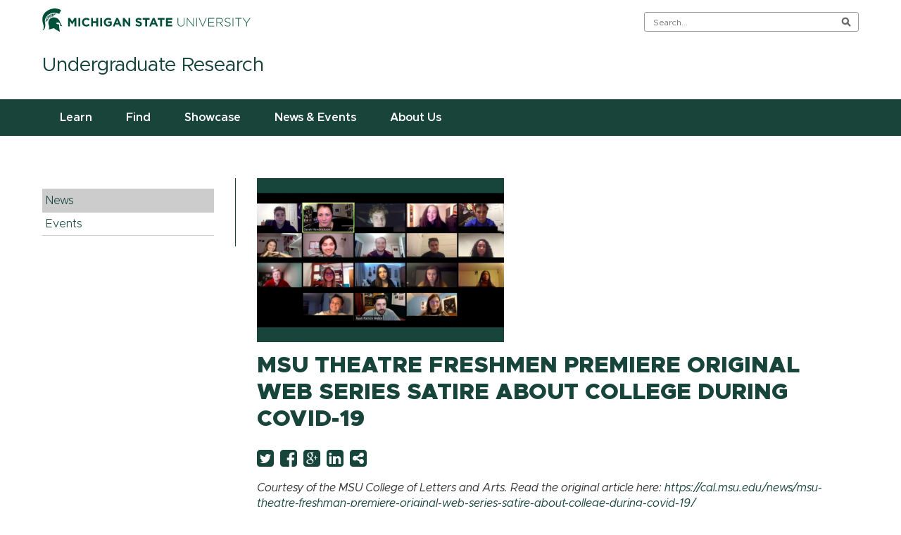

--- FILE ---
content_type: text/html; charset=UTF-8
request_url: https://urca.msu.edu/articles/2021-msu-theatre-freshmen-premiere-original-web-series-satire-about-college-during-covid-19
body_size: 5397
content:
<!DOCTYPE html>
<html lang="en">
    <head>
        <meta charset="utf-8">
        <meta http-equiv="X-UA-Compatible" content="IE=edge">
        <meta name="viewport" content="width=device-width, initial-scale=1">
        <link rel="apple-touch-icon-precomposed"
              sizes="144x144" href="/assets/ico/apple-touch-icon-144x144.png" />
        <link rel="apple-touch-icon-precomposed"
              sizes="114x114" href="/assets/ico/apple-touch-icon-114x114.png" />
        <link rel="apple-touch-icon-precomposed"
              sizes="72x72" href="/assets/ico/apple-touch-icon-72x72.png" />
        <link rel="apple-touch-icon-precomposed"
              sizes="57x57" href="/assets/ico/apple-touch-icon-57x57.png" />
        <link rel="icon" href="/assets/ico/favicon.ico" />
        <link rel="shortcut icon" href="/assets/ico/favicon.ico" />
            <title>MSU Theatre Freshmen Premiere Original Web Series Satire About College During COVID-19 - Undergraduate Research</title>
    <meta name="twitter:card" content="summary" />
    <meta name="twitter:site" content="@UR_at_MSU" />
    <meta name="twitter:creator" content="@UR_at_MSU" />
    <meta name="twitter:title" content="MSU Theatre Freshmen Premiere Original Web Series Satire About College During COVID-19" />
    <meta name="twitter:description" content="Freshman in the Department of Theatre have created a satirical web series about the experience of starting college during the COVID-19 pandemic, which will begin to be aired on Facebook Live 2/12/2020 at 8 pm EST" />
    <meta name="og:image" content="https://urca.msu.edu/files/articles/123/thumb/original/Cast-of-Pandemicd-in-Zoom-Rehearsal-2-19.png" />
    <link rel="stylesheet" href="/css/app2.css" type="text/css" media="screen" />
    <link rel="stylesheet" href="/assets/msu/gotham/stylesheet.css" type="text/css" media="screen" />
    <link rel="stylesheet" href="https://urca.msu.edu/assets/oembed/css/jquery.oembed.css" type="text/css" media="screen" />
    </head>

    <body>

        <div id="wrapper">

            <!-- MSU Masthead and Search Tool
================================================== -->
<div id="MSUheader">

    <div class="container">

        <div id="MSUmasthead" role="banner">
            <a href="http://www.msu.edu">
                <img class="screen-msugraphic"
                     alt="Michigan State University masthead graphic"
                    src="/assets/img/msu/masthead-helmet-green.svg"/>
                <img class="print-msugraphic"
                     alt="Michigan State University masthead graphic"
                    src="/assets/img/msu/masthead-helmet-black.png"/>
            </a>
            <div class="site-brand">
                <a href="/">Undergraduate Research</a>
            </div>
        </div>


        <div class="search">
            <div class="MSUSearchTool no-fill" role="search">
                <div class="search-tool-box" >
                    <form action="https://search.msu.edu/index.php"
                          method="get">
                        <input type="hidden"
                               name="client"
                               value="Office of the University Physician" />
                        <input type="hidden"
                               name="sitesearch"
                               value="http://uphys.msu.edu/" />
                        <input type="hidden"
                               name="analytics"
                               value="18101902-2" />
                        <label class="hide" for="q">Search Tool </label>
                        <input class="q" name="q" placeholder="Search..."/>
                        <input class="btn_search"
                               type="submit"
                               value="search button" />
                    </form>
                </div>
            </div>
        </div>

    </div>

</div>


            <nav class="navbar" role="navigation">
                <div class="container">
                    <div class="navbar-header">
                        <button type="button"
                            class="navbar-toggle collapsed"
                            data-toggle="collapse"
                            data-target=".navbar-collapse">
                                <span class="sr-only">Toggle navigation</span>
                                <span class="icon-bar top-bar"><!-- --></span>
                                <span class="icon-bar middle-bar"><!-- --></span>
                                <span class="icon-bar bottom-bar"><!-- --></span>
                        </button>
                    </div>
                    <div class="navbar-collapse collapse">
                        <div class="search">
                            <div class="MSUSearchTool no-fill" role="search">
                                <div class="search-tool-box" >
                                    <form action="https://search.msu.edu/index.php"
                                          method="get">
                                        <input type="hidden"
                                               name="client"
                                               value="Office of the University Physician" />
                                        <input type="hidden"
                                               name="sitesearch"
                                               value="http://uphys.msu.edu/" />
                                        <input type="hidden"
                                               name="analytics"
                                               value="18101902-2" />
                                        <label class="hide" for="q">Search Tool </label>
                                        <input class="q" name="q" placeholder="Search..."/>
                                        <input class="btn_search"
                                               type="submit"
                                               value="search button" />
                                    </form>
                                </div>
                            </div>
                        </div>
                        <ul class="nav navbar-nav">
    <li id="nav-learn"><a href="/learn">Learn</a></li>
    <li id="nav-find"><a href="/find">Find</a></li>
    <li id="nav-showcase"><a href="/showcase">Showcase</a></li>
    <li id="nav-events"><a href="/events">News &amp; Events</a></li>
    <li id="nav-about"><a href="/about">About Us</a></li>
</ul>
                    </div><!--/.nav-collapse -->
                </div>
            </nav>

            <div class="container">

                <div class="row">

                                            <nav id="nav-sidebar" role="navigation">
        <button type="button"
                class="sub-nav-toggle"
                data-toggle="collapse"
                data-target="#secondary-menu">
            News &amp; Events
        </button>

        <div class="collapse" id="secondary-menu">
            <ul id="newsItems" class="nav secondary-nav">
                <li class="active">
                    <a href="/articles">
                        News
                    </a>
                </li>
                <li>
                    <a href="/events">
                        Events
                    </a>
                </li>
            </ul>
        </div>
    </nav>

                    <div id="main-content" class="col-xs-12 col-sm-9">
                                                
<div class="h-entry view-item article">

    
        <img class="u-photo"
         src="/files/articles/123/thumb/cropped/Cast-of-Pandemicd-in-Zoom-Rehearsal-2-19.png"
         alt="" >
    
    <div class="page-header">
        <h1>MSU Theatre Freshmen Premiere Original Web Series Satire About College During COVID-19</h1>
    </div>

    <div class="social social-share">
    <a class="share-btn btn-twitter"
       href="https://twitter.com/share?url=https%3A%2F%2Furca.msu.edu%2Farticles%2F2021-msu-theatre-freshmen-premiere-original-web-series-satire-about-college-during-covid-19&amp;text=MSU+Theatre+Freshmen+Premiere+Original+Web+Series+Satire+About+College+During+COVID-19">
        <span class="social-icon">
            <!-- -->
        </span>
        <span class="sr-only">
            Twitter
        </span>
    </a>
    <a class="share-btn btn-facebook"
       href="https://www.facebook.com/sharer/sharer.php?u=https%3A%2F%2Furca.msu.edu%2Farticles%2F2021-msu-theatre-freshmen-premiere-original-web-series-satire-about-college-during-covid-19&amp;title=MSU+Theatre+Freshmen+Premiere+Original+Web+Series+Satire+About+College+During+COVID-19">
        <span class="social-icon">
            <!-- -->
        </span>
        <span class="sr-only">
            Facebook
        </span>
    </a>
    <a class="share-btn btn-googleplus"
       href="https://plus.google.com/share?url=https%3A%2F%2Furca.msu.edu%2Farticles%2F2021-msu-theatre-freshmen-premiere-original-web-series-satire-about-college-during-covid-19">
        <span class="social-icon">
            <!-- -->
        </span>
        <span class="sr-only">
            Googleplus
        </span>
    </a>
    <a class="share-btn btn-linkedin"
       href="https://www.linkedin.com/shareArticle?mini=true&amp;url=https%3A%2F%2Furca.msu.edu%2Farticles%2F2021-msu-theatre-freshmen-premiere-original-web-series-satire-about-college-during-covid-19&amp;title=MSU+Theatre+Freshmen+Premiere+Original+Web+Series+Satire+About+College+During+COVID-19">
        <span class="social-icon">
            <!-- -->
        </span>
        <span class="sr-only">
            LinkedIn
        </span>
    </a>
    <a class="share-btn btn-more"
       href="https://www.addtoany.com/share_save?linkurl=https%3A%2F%2Furca.msu.edu%2Farticles%2F2021-msu-theatre-freshmen-premiere-original-web-series-satire-about-college-during-covid-19">
        <span class="social-icon">
            <!-- -->
        </span>
        <span class="sr-only">
            More
        </span>
    </a>
</div>

    <div class="e-content">
        <p><em>Courtesy of the MSU College of Letters and Arts. Read the original article here: <a href="https://cal.msu.edu/news/msu-theatre-freshman-premiere-original-web-series-satire-about-college-during-covid-19/">https://cal.msu.edu/news/msu-theatre-freshman-premiere-original-web-series-satire-about-college-during-covid-19/</a></em></p><br><p>The freshmen class of Michigan State University’s Department of Theatre have created a mockumentary-style web series satire about the experience of starting college during the COVID-19 pandemic. Freshman Showcase: Pandemic’d! will premiere its first two episodes with a Facebook Live Viewing Party on Friday, February 12, at 8 p.m. Eastern Standard Time. 
</p>
<p>While this is the 14th year for the Freshman Showcase, it is the first time the performances will be delivered in a virtual setting. Director and Department of Theatre faculty member Sarah Hendrickson, who specializes in comedy and improvisational theatre, was up to the challenge of having to pivot this experience to an online format. Joining forces with co-director Ryan Welsh, Assistant Professor of Theatre and Media Acting, the students were given the opportunity to share their freshman experience through the lens of humor in the form of an episodic comedy. 
</p><p>This innovative project has allowed our new students a pathway to pursue their theatre education, combined with the freedom to explore community and performance.
</p><p>Stephen DiBenedetto, Chair of the Department of Theatre
</p><p>“This year we were especially conscious that freshmen needed to find a way to bond and jump into our production season in a meaningful way,” said Department Chair Stephen DiBenedetto. “This innovative project has allowed our new students a pathway to pursue their theatre education, combined with the freedom to explore community and performance.” 
</p><p>A person with long blonde hair stands with back to camera, wearing a black backpack, looking at a collegiate building with a tree with pink flowers on it, and a sign that says Danger Keep Out
</p><p>In Pandemic’d!, members of the Department of Theatre freshmen class are followed by a fictitious camera crew as they explore their first year of college. The actors delve into the uniqueness of existing in a university and society that have been impacted by a pandemic. The directors describe it as “Parks &amp; Rec meets Glee meets Waiting for Guffman meets The Office.”  
</p><p>Welsh says the lessons learned from shifting this production online will be tools the students can use for the rest of their careers. “The boundaries imposed by this time are real, but we discovered that the limitations of creativity are nonexistent. These artists dove into this bizarre, goofy little project with both feet, having no idea what the process would produce; I’m proud of the work they put into this and hope it inspires them to continue thinking outside the box.” 
</p><p>The boundaries imposed by this time are real, but we discovered that the limitations of creativity are nonexistent. These artists dove into this bizarre, goofy little project with both feet…I’m proud of the work they put into this and hope it inspires them to continue thinking outside the box.
</p><p>Ryan Welsh, Assistant Professor of Theatre and Media Acting
</p><p>Hendrickson agrees, saying “One of the goals of producing Freshman Showcase is to help acclimate our freshmen to their new lives and the things that are expected of them as newly minted adults. This freshmen class has been challenged like no other one before them. Though many of them are not here in East Lansing, they have spent their first semester as Spartans learning how to improvise, both ‘onstage’ and in real life. The ability to adapt is an invaluable skill and they have tackled their situation with aplomb. They are forging lasting, meaningful connections to a supportive network that encourages them to follow their dreams and stay creative during times of crisis.” 
</p><p>Assistant Professor of Theatre and Media Acting Ryan Welsh and Director Sarah Hendrickson
</p><p>What started out as a concept to deliver one short film soon ballooned into numerous episodes as the students embraced the challenge and the new skills they were learning. The team is still editing the content the students have submitted and will be releasing new episodes throughout the spring 2021 semester. 
</p><p>Freshman Showcase: Pandemic’d will premiere its first two episodes on Facebook with a free, live viewing party on Friday, February 12, at 8 p.m. Eastern Standard Time. To join the viewing party, visit the Michigan State University Department of Theatre Facebook page. Following the premiere, episodes will be available for viewing on-demand on the Freshman Showcase 2020: Pandemic’d web page.&nbsp;&nbsp;</p>








    </div>

    
    
</div>

                    </div>

                </div>

                <div class="featured-area-full col-4">
    <h2>Recent News</h2>
    <div class="grid">
        <div class="listing articles">
    
    <div class="h-entry item article">
        <a href="/articles/2025-uratmsu-newsletter-october-2025-issue-1"
           class="u-url u-uid" rel="bookmark">

                        <div class="thumb">
                <img class="u-photo"
                     src="/files/articles/184/thumb/cropped/URatMSU newsletter header.jpg"
                     alt="" >
            </div>
                        <h3 class="p-name">
                UR@MSU Newsletter, October 2025 Issue            </h3>
            <p class="p-summary">
                Get the latest updates about undergraduate research and creative activity from our October 2025 newsletter.            </p>
        </a>
    </div>
    
    <div class="h-entry item article">
        <a href="/articles/2025-uratmsu-newsletter-october-2025-issue"
           class="u-url u-uid" rel="bookmark">

                        <div class="thumb">
                <img class="u-photo"
                     src="/files/articles/183/thumb/cropped/URatMSU newsletter header.jpg"
                     alt="" >
            </div>
                        <h3 class="p-name">
                 UR@MSU Newsletter, November 2025 Issue             </h3>
            <p class="p-summary">
                Get the latest updates about undergraduate research and creative activity from our November 2025 newsletter.            </p>
        </a>
    </div>
    
    <div class="h-entry item article">
        <a href="/articles/2025-university-of-utah-office-of-undergraduate-research-summer-research-opportunity"
           class="u-url u-uid" rel="bookmark">

                        <div class="thumb">
                <img class="u-photo"
                     src="/files/articles/182/thumb/cropped/SPUR General Flyer.png"
                     alt="" >
            </div>
                        <h3 class="p-name">
                University of Utah: Office of Undergraduate Research- Summer Research Opportunity            </h3>
            <p class="p-summary">
                University of Utah’s Office of Undergraduate Research (OUR) Summer Program for Undergraduate Research (SPUR) - Applications due January 25, 2026!            </p>
        </a>
    </div>
    
    <div class="h-entry item article">
        <a href="/articles/2025-summer-2026-natural-resources-paid-summer-internship"
           class="u-url u-uid" rel="bookmark">

                        <div class="thumb">
                <img class="u-photo"
                     src="/files/articles/181/thumb/cropped/a31280d0-2202-4448-9e3f-fdf4038900db.png"
                     alt="" >
            </div>
                        <h3 class="p-name">
                Summer 2026 - Natural Resources Paid Summer Internship            </h3>
            <p class="p-summary">
                Gain Hands-on Experience in Natural Resources with a Paid Summer Internship - Apply to the 2026 Glassen Scholars Program! Applications due January 15, 2026.            </p>
        </a>
    </div>
    </div>
    </div>
</div>

            </div>

            <div id="push"><!-- --></div>

        </div>

        <div class="footer">
            <div class="container">

                <div class="site-footer-content">
                    <div class="copyright license">
                        <div id="vcard-uphys" class="vcard">
                            &copy;2026&nbsp;
                            <span class="fn org">
                                <a class="url" href="/">
                                    Undergraduate Research Office
                                </a>
                            </span>
                            <br />
                            All Rights Reserved.
                        </div>
                    </div>

                                        <a href="/login">Login</a>
                    
                    <div class="social-follow">
                        <span>Follow Us</span>
                        <ul>
                            <li><a href="https://www.facebook.com/urmsu" title="Facebook">
                                    <i class="fa fa-facebook">
                                        <span>Facebook</span>
                                    </i>
                                </a>
                            </li>
                            <li><a href="https://twitter.com/UR_at_MSU" title="Twitter">
                                    <i class="fa fa-twitter">
                                        <span>Twitter</span>
                                    </i>
                                </a>
                            </li>
                            <li><a href="https://www.youtube.com/channel/UCjLuotap57TuV8e3UCClMSw" title="YouTube">
                                    <i class="fa fa-youtube">
                                        <span>YouTube</span>
                                    </i>
                                </a>
                            </li>
                            <li><a href="https://instagram.com/UR_at_MSU" title="Instagram">
                                    <i class="fa fa-instagram">
                                        <span>Instagram</span>
                                    </i>
                                </a>
                            </li>
                        </ul>
                    </div>
                </div>

                <!-- Standard Footer
================================================== -->

<div id="MSUstandardFooter"  role="contentinfo">

        <div id="standard-footer-MSU-wordmark">
                <a href="http://www.msu.edu">
                    <img class="screen-msuwordmark"
                         alt="Michigan State University Wordmark"
                         src="/assets/img/msu/msu-wordmark-white-221x47.png"/>
                    <img class="print-msuwordmark"
                         alt="Michigan State University Wordmark"
                         src="/assets/img/msu/msu-wordmark-black-221x47.png"/>

                </a>
        </div>

        <div id="standard-footer-content">

            <div id="standard-footer-site-links">
                <ul class="list-unstyled list-inline">
                    <li>
                        Call us: <strong>(517) 884-4384</strong>
                    </li>
                    <li>
                        <a href="/contact">
                            Contact Information
                        </a>
                    </li>
                    <li>
                        <a href="http://www.msu.edu/privacy/index.html">
                            Privacy Statement
                        </a>
                    </li>
                    <li>
                        <a href="http://www.msu.edu/accessibility.html">
                            Site Accessibility
                        </a>
                    </li>
                </ul>
            </div>

            <div id="standard-footer-MSU-info">
                <ul class="list-unstyled list-inline">
                    <li>
                        Call MSU:
                        <span class="msu-phone">
                            <strong>(517) 355-1855</strong>
                        </span>
                    </li>
                    <li>
                        Visit:
                        <strong>
                            <a href="http://msu.edu">
                                msu.edu
                            </a>
                        </strong>
                    </li>
                    <!--<li>
                        MSU is an affirmative-action,
                        equal-opportunity employer.
                    </li>-->
                    <li>
                        <a href="https://civilrights.msu.edu/policies/">
                            <strong>Notice of Nondiscrimination</strong>
                        </a>
                    </li>
                </ul>
                <ul class="list-unstyled list-inline">
                    <li class="spartans-will">Spartans Will.</li>
                    <li>&#169; Michigan State University</li>
                </ul>
            </div>

        </div>

 </div>


            </div>
        </div>


        <!-- Scripts -->
            <script src="https://urca.msu.edu/build/js/app-91e169e730.js" type="text/javascript"></script>
    <script src="//cdn.rawgit.com/socialshares/buttons/v1.0.5/build/js/buttons.js" type="text/javascript"></script>
    <script src="//cdn.rawgit.com/socialshares/buttons/v1.0.5/build/js/buttons.js" type="text/javascript"></script>
    <script src="//cdn.rawgit.com/socialshares/buttons/v1.0.5/build/js/buttons.js" type="text/javascript"></script>
    <script src="https://urca.msu.edu/assets/js/entry/global.js" type="text/javascript"></script>
    <script src="https://urca.msu.edu/assets/oembed/js/jquery.oembed.js" type="text/javascript"></script>
    <script src="/js/new-nav.js" type="text/javascript"></script>
                
                <script src="/assets/js/entry/oembed-call.js" type="text/javascript"></script>
        
    <script type="text/javascript" src="/_Incapsula_Resource?SWJIYLWA=719d34d31c8e3a6e6fffd425f7e032f3&ns=3&cb=1990998493" async></script></body>
</html>


--- FILE ---
content_type: text/css
request_url: https://urca.msu.edu/css/app2.css
body_size: 39307
content:
@charset "UTF-8";
@import url('https://msu-p-001.sitecorecontenthub.cloud/api/public/content/1a1d46b45afb40eda6ebf4ed44077295');

.site-brand {
  font-family: 'Metropolis', sans-serif;
  font-size: 1.75em;
  margin: 1em 0;
}
.static-banner {
  background: #000 url('/assets/img/banner.jpg') no-repeat center;
  background-size: cover;
  height: 60vw;
  margin-top: -60px;
}
@media (min-width: 768px) {
  .static-banner {
    height: 30vw;
  }
}
.announce {
  margin-bottom: 4em;
}
.announcements {
  margin: 0 2em;
}
.announcement-content {
  background-color: #000;
  background-position: top;
  background-size: cover;
  border-radius: 10px;
  display: flex;
  flex-direction: column;
  justify-content: flex-end;
  margin: 0 1em;
  min-height: 20vw;
  padding: 1em;
  width: 100%;
}
.announcement-content a {
  filter: drop-shadow(0 0 0.75rem #000);
}
.announcement-content * {
  color: #fff;
}
.slick-next::before, .slick-prev::before {
  color: #000;
}
.home-cols-img {
  margin-bottom: 3em;
}
@media (min-width: 768px) {
  .home-cols {
    column-gap: 2em;
    display: flex;
    flex-direction: row-reverse;
    justify-content: space-between;
  }
  .home-cols-copy {
    width: 50%;
  }
  .home-cols-img {
    width: 50%;
  }
}
h2::after {
  background: #0db14b;
  content: '';
  display: block;
  height: 0.2em;
  margin: 0.5em 0;
  width: 1.4em;
}
.welcome {
  padding: 2em;
}
.stats .meter {
  background: #f5f5f5;
  border-radius: 0;
  display: block;
  height: 1.5em;
  margin-bottom: 0.5em;
  width: 100%;
}
.stats .meter span {
  background: #0db14b;
  display: block;
  height: 100%;
}
.stats strong {
  color: #0db14b;
  display: block;
  font-family: Metropolis, sans-serif;
  font-size: 4em;
  font-weight: 900;
}
.stats-section h3 {
  font-weight: 900;
}
@media (min-width: 768px) {
  .stats {
    column-gap: 3em;
    display: flex;
  }
  .stat {
    width: 33.33%;
  }
}
.engage-list {
  list-style-type: none;
  margin: 2em 0 2em 3em;
  padding-left: 0;
}
.engage-list li {
  margin-bottom: 1em;
  text-indent: -2em;
}
.engage-list li::before {
  background-color: #0db14b;
  content: ' ';
  display: inline-block;
  height: 0.5em;
  margin-right: 0.5em;
  width: 1.5em;
}
.feature-block {
  margin-top: 5em;
}
.feature-block h2::after {
  display: none;
}
.feature-block.coming-events, .feature-block.student-spots {
  background-color: #f5f5f5;
  padding: 1em 2em;
}
.spot-slide {
  background-color: #18453b;
  border-radius: 10px;
  color: #fff;
  display: flex;
  flex-direction: column-reverse;
  height: 100%;
  justify-content: flex-end;
  margin: 0 1em;
  overflow: hidden;
}
.spot-slide-info {
  padding: 1em;
}
.spot-slide-info h3 {
  color: inherit;
  margin-top: 0;
}
.spot-slide-photo {
  background: #fff;
}
.student-spots .item {
  height: 400px;
}
.research-ops .item {
  background-color: #f5f5f5;
  border-radius: 10px;
  display: block;
  margin: 0 1em;
  padding: 1em;
}
.slick-track {
  display: flex;
}
.slick-track .slick-slide {
  align-items: stretch;
  display: flex;
  height: auto;
}
.event-slide {
  background: #fff;
  border: 1px solid;
  border-radius: 10px;
  display: flex;
  flex-direction: column-reverse;
  justify-content: flex-end;
  margin: 0 1em;
  overflow: hidden;
}
.event-slide > div {
  padding: 1em;
}
.event-slide .event-date {
  background: #18453b;
  color: #fff;
  font-family: 'Metropolis', sans-serif;
  font-size: 1.2em;
  font-weight: 900;
  line-height: 1;
}
.event-slide .dom {
  font-size: 2.5em;
}
.event-slide .month {
  text-transform: uppercase;
}
.event-slide h3 {
  font-weight: bold;
  margin-top: 0;
}
/*!
 * Bootstrap v3.4.1 (https://getbootstrap.com/)
 * Copyright 2011-2019 Twitter, Inc.
 * Licensed under MIT (https://github.com/twbs/bootstrap/blob/master/LICENSE)
 */
/*! normalize.css v3.0.3 | MIT License | github.com/necolas/normalize.css */
html {
  font-family: sans-serif;
  -ms-text-size-adjust: 100%;
  -webkit-text-size-adjust: 100%;
}
body {
  margin: 0;
}
article, aside, details, figcaption, figure, footer, header, hgroup, main, menu, nav, section, summary {
  display: block;
}
audio, canvas, progress, video {
  display: inline-block;
  vertical-align: baseline;
}
audio:not([controls]) {
  display: none;
  height: 0;
}
[hidden], template {
  display: none;
}
a {
  background-color: transparent;
}
a:active, a:hover {
  outline: 0;
}
abbr[title] {
  border-bottom: none;
  text-decoration: underline;
  text-decoration: underline dotted;
}
b, strong {
  font-weight: bold;
}
dfn {
  font-style: italic;
}
h1 {
  font-size: 2em;
  margin: 0.67em 0;
}
mark {
  background: #ff0;
  color: #000;
}
small {
  font-size: 80%;
}
sub, sup {
  font-size: 75%;
  line-height: 0;
  position: relative;
  vertical-align: baseline;
}
sup {
  top: -0.5em;
}
sub {
  bottom: -0.25em;
}
img {
  border: 0;
}
svg:not(:root) {
  overflow: hidden;
}
figure {
  margin: 1em 40px;
}
hr {
  box-sizing: content-box;
  height: 0;
}
pre {
  overflow: auto;
}
code, kbd, pre, samp {
  font-family: monospace, monospace;
  font-size: 1em;
}
button, input, optgroup, select, textarea {
  color: inherit;
  font: inherit;
  margin: 0;
}
button {
  overflow: visible;
}
button, select {
  text-transform: none;
}
button, html input[type="button"], input[type="reset"], input[type="submit"] {
  -webkit-appearance: button;
  cursor: pointer;
}
button[disabled], html input[disabled] {
  cursor: default;
}
button::-moz-focus-inner, input::-moz-focus-inner {
  border: 0;
  padding: 0;
}
input {
  line-height: normal;
}
input[type="checkbox"], input[type="radio"] {
  box-sizing: border-box;
  padding: 0;
}
input[type="number"]::-webkit-inner-spin-button, input[type="number"]::-webkit-outer-spin-button {
  height: auto;
}
input[type="search"] {
  -webkit-appearance: textfield;
  box-sizing: content-box;
}
input[type="search"]::-webkit-search-cancel-button, input[type="search"]::-webkit-search-decoration {
  -webkit-appearance: none;
}
fieldset {
  border: 1px solid #c0c0c0;
  margin: 0 2px;
  padding: 0.35em 0.625em 0.75em;
}
legend {
  border: 0;
  padding: 0;
}
textarea {
  overflow: auto;
}
optgroup {
  font-weight: bold;
}
table {
  border-collapse: collapse;
  border-spacing: 0;
}
td, th {
  padding: 0;
}
/*! Source: https://github.com/h5bp/html5-boilerplate/blob/master/src/css/main.css */
@media print {
  *, *:before, *:after {
    color: #000 !important;
    text-shadow: none !important;
    background: transparent !important;
    box-shadow: none !important;
  }
  a, a:visited {
    text-decoration: underline;
  }
  a[href]:after {
    content: " (" attr(href) ")";
  }
  abbr[title]:after {
    content: " (" attr(title) ")";
  }
  a[href^="#"]:after, a[href^="javascript:"]:after {
    content: "";
  }
  pre, blockquote {
    border: 1px solid #999;
    page-break-inside: avoid;
  }
  thead {
    display: table-header-group;
  }
  tr, img {
    page-break-inside: avoid;
  }
  img {
    max-width: 100% !important;
  }
  p, h2, h3 {
    orphans: 3;
    widows: 3;
  }
  h2, h3 {
    page-break-after: avoid;
  }
  .navbar {
    display: none;
  }
  .btn > .caret, .delete-button > .caret, .create-button > .caret, .edit-button > .caret, .resource-admin-footer a > .caret, .sub-nav-toggle > .caret, .dropup > .btn > .caret, .dropup > .delete-button > .caret, .dropup > .create-button > .caret, .dropup > .edit-button > .caret, .resource-admin-footer .dropup > a > .caret, .dropup > .sub-nav-toggle > .caret {
    border-top-color: #000 !important;
  }
  .label, .p-category {
    border: 1px solid #000;
  }
  .table {
    border-collapse: collapse !important;
  }
  .table td, .table th {
    background-color: #fff !important;
  }
  .table-bordered th, .table-bordered td {
    border: 1px solid #ddd !important;
  }
}
@font-face {
  font-family: "Glyphicons Halflings";
  src: url("../fonts/bootstrap/glyphicons-halflings-regular.eot");
  src: url("../fonts/bootstrap/glyphicons-halflings-regular.eot?#iefix") format("embedded-opentype"), url("../fonts/bootstrap/glyphicons-halflings-regular.woff2") format("woff2"), url("../fonts/bootstrap/glyphicons-halflings-regular.woff") format("woff"), url("../fonts/bootstrap/glyphicons-halflings-regular.ttf") format("truetype"), url("../fonts/bootstrap/glyphicons-halflings-regular.svg#glyphicons_halflingsregular") format("svg");
}
.glyphicon {
  position: relative;
  top: 1px;
  display: inline-block;
  font-family: "Glyphicons Halflings";
  font-style: normal;
  font-weight: 400;
  line-height: 1;
  -webkit-font-smoothing: antialiased;
  -moz-osx-font-smoothing: grayscale;
}
.glyphicon-asterisk:before {
  content: "*";
}
.glyphicon-plus:before {
  content: "+";
}
.glyphicon-euro:before, .glyphicon-eur:before {
  content: "€";
}
.glyphicon-minus:before {
  content: "−";
}
.glyphicon-cloud:before {
  content: "☁";
}
.glyphicon-envelope:before {
  content: "✉";
}
.glyphicon-pencil:before {
  content: "✏";
}
.glyphicon-glass:before {
  content: "";
}
.glyphicon-music:before {
  content: "";
}
.glyphicon-search:before {
  content: "";
}
.glyphicon-heart:before {
  content: "";
}
.glyphicon-star:before {
  content: "";
}
.glyphicon-star-empty:before {
  content: "";
}
.glyphicon-user:before {
  content: "";
}
.glyphicon-film:before {
  content: "";
}
.glyphicon-th-large:before {
  content: "";
}
.glyphicon-th:before {
  content: "";
}
.glyphicon-th-list:before {
  content: "";
}
.glyphicon-ok:before {
  content: "";
}
.glyphicon-remove:before {
  content: "";
}
.glyphicon-zoom-in:before {
  content: "";
}
.glyphicon-zoom-out:before {
  content: "";
}
.glyphicon-off:before {
  content: "";
}
.glyphicon-signal:before {
  content: "";
}
.glyphicon-cog:before {
  content: "";
}
.glyphicon-trash:before {
  content: "";
}
.glyphicon-home:before {
  content: "";
}
.glyphicon-file:before {
  content: "";
}
.glyphicon-time:before {
  content: "";
}
.glyphicon-road:before {
  content: "";
}
.glyphicon-download-alt:before {
  content: "";
}
.glyphicon-download:before {
  content: "";
}
.glyphicon-upload:before {
  content: "";
}
.glyphicon-inbox:before {
  content: "";
}
.glyphicon-play-circle:before {
  content: "";
}
.glyphicon-repeat:before {
  content: "";
}
.glyphicon-refresh:before {
  content: "";
}
.glyphicon-list-alt:before {
  content: "";
}
.glyphicon-lock:before {
  content: "";
}
.glyphicon-flag:before {
  content: "";
}
.glyphicon-headphones:before {
  content: "";
}
.glyphicon-volume-off:before {
  content: "";
}
.glyphicon-volume-down:before {
  content: "";
}
.glyphicon-volume-up:before {
  content: "";
}
.glyphicon-qrcode:before {
  content: "";
}
.glyphicon-barcode:before {
  content: "";
}
.glyphicon-tag:before {
  content: "";
}
.glyphicon-tags:before {
  content: "";
}
.glyphicon-book:before {
  content: "";
}
.glyphicon-bookmark:before {
  content: "";
}
.glyphicon-print:before {
  content: "";
}
.glyphicon-camera:before {
  content: "";
}
.glyphicon-font:before {
  content: "";
}
.glyphicon-bold:before {
  content: "";
}
.glyphicon-italic:before {
  content: "";
}
.glyphicon-text-height:before {
  content: "";
}
.glyphicon-text-width:before {
  content: "";
}
.glyphicon-align-left:before {
  content: "";
}
.glyphicon-align-center:before {
  content: "";
}
.glyphicon-align-right:before {
  content: "";
}
.glyphicon-align-justify:before {
  content: "";
}
.glyphicon-list:before {
  content: "";
}
.glyphicon-indent-left:before {
  content: "";
}
.glyphicon-indent-right:before {
  content: "";
}
.glyphicon-facetime-video:before {
  content: "";
}
.glyphicon-picture:before {
  content: "";
}
.glyphicon-map-marker:before {
  content: "";
}
.glyphicon-adjust:before {
  content: "";
}
.glyphicon-tint:before {
  content: "";
}
.glyphicon-edit:before {
  content: "";
}
.glyphicon-share:before {
  content: "";
}
.glyphicon-check:before {
  content: "";
}
.glyphicon-move:before {
  content: "";
}
.glyphicon-step-backward:before {
  content: "";
}
.glyphicon-fast-backward:before {
  content: "";
}
.glyphicon-backward:before {
  content: "";
}
.glyphicon-play:before {
  content: "";
}
.glyphicon-pause:before {
  content: "";
}
.glyphicon-stop:before {
  content: "";
}
.glyphicon-forward:before {
  content: "";
}
.glyphicon-fast-forward:before {
  content: "";
}
.glyphicon-step-forward:before {
  content: "";
}
.glyphicon-eject:before {
  content: "";
}
.glyphicon-chevron-left:before {
  content: "";
}
.glyphicon-chevron-right:before {
  content: "";
}
.glyphicon-plus-sign:before {
  content: "";
}
.glyphicon-minus-sign:before {
  content: "";
}
.glyphicon-remove-sign:before {
  content: "";
}
.glyphicon-ok-sign:before {
  content: "";
}
.glyphicon-question-sign:before {
  content: "";
}
.glyphicon-info-sign:before {
  content: "";
}
.glyphicon-screenshot:before {
  content: "";
}
.glyphicon-remove-circle:before {
  content: "";
}
.glyphicon-ok-circle:before {
  content: "";
}
.glyphicon-ban-circle:before {
  content: "";
}
.glyphicon-arrow-left:before {
  content: "";
}
.glyphicon-arrow-right:before {
  content: "";
}
.glyphicon-arrow-up:before {
  content: "";
}
.glyphicon-arrow-down:before {
  content: "";
}
.glyphicon-share-alt:before {
  content: "";
}
.glyphicon-resize-full:before {
  content: "";
}
.glyphicon-resize-small:before {
  content: "";
}
.glyphicon-exclamation-sign:before {
  content: "";
}
.glyphicon-gift:before {
  content: "";
}
.glyphicon-leaf:before {
  content: "";
}
.glyphicon-fire:before {
  content: "";
}
.glyphicon-eye-open:before {
  content: "";
}
.glyphicon-eye-close:before {
  content: "";
}
.glyphicon-warning-sign:before {
  content: "";
}
.glyphicon-plane:before {
  content: "";
}
.glyphicon-calendar:before {
  content: "";
}
.glyphicon-random:before {
  content: "";
}
.glyphicon-comment:before {
  content: "";
}
.glyphicon-magnet:before {
  content: "";
}
.glyphicon-chevron-up:before {
  content: "";
}
.glyphicon-chevron-down:before {
  content: "";
}
.glyphicon-retweet:before {
  content: "";
}
.glyphicon-shopping-cart:before {
  content: "";
}
.glyphicon-folder-close:before {
  content: "";
}
.glyphicon-folder-open:before {
  content: "";
}
.glyphicon-resize-vertical:before {
  content: "";
}
.glyphicon-resize-horizontal:before {
  content: "";
}
.glyphicon-hdd:before {
  content: "";
}
.glyphicon-bullhorn:before {
  content: "";
}
.glyphicon-bell:before {
  content: "";
}
.glyphicon-certificate:before {
  content: "";
}
.glyphicon-thumbs-up:before {
  content: "";
}
.glyphicon-thumbs-down:before {
  content: "";
}
.glyphicon-hand-right:before {
  content: "";
}
.glyphicon-hand-left:before {
  content: "";
}
.glyphicon-hand-up:before {
  content: "";
}
.glyphicon-hand-down:before {
  content: "";
}
.glyphicon-circle-arrow-right:before {
  content: "";
}
.glyphicon-circle-arrow-left:before {
  content: "";
}
.glyphicon-circle-arrow-up:before {
  content: "";
}
.glyphicon-circle-arrow-down:before {
  content: "";
}
.glyphicon-globe:before {
  content: "";
}
.glyphicon-wrench:before {
  content: "";
}
.glyphicon-tasks:before {
  content: "";
}
.glyphicon-filter:before {
  content: "";
}
.glyphicon-briefcase:before {
  content: "";
}
.glyphicon-fullscreen:before {
  content: "";
}
.glyphicon-dashboard:before {
  content: "";
}
.glyphicon-paperclip:before {
  content: "";
}
.glyphicon-heart-empty:before {
  content: "";
}
.glyphicon-link:before {
  content: "";
}
.glyphicon-phone:before {
  content: "";
}
.glyphicon-pushpin:before {
  content: "";
}
.glyphicon-usd:before {
  content: "";
}
.glyphicon-gbp:before {
  content: "";
}
.glyphicon-sort:before {
  content: "";
}
.glyphicon-sort-by-alphabet:before {
  content: "";
}
.glyphicon-sort-by-alphabet-alt:before {
  content: "";
}
.glyphicon-sort-by-order:before {
  content: "";
}
.glyphicon-sort-by-order-alt:before {
  content: "";
}
.glyphicon-sort-by-attributes:before {
  content: "";
}
.glyphicon-sort-by-attributes-alt:before {
  content: "";
}
.glyphicon-unchecked:before {
  content: "";
}
.glyphicon-expand:before {
  content: "";
}
.glyphicon-collapse-down:before {
  content: "";
}
.glyphicon-collapse-up:before {
  content: "";
}
.glyphicon-log-in:before {
  content: "";
}
.glyphicon-flash:before {
  content: "";
}
.glyphicon-log-out:before {
  content: "";
}
.glyphicon-new-window:before {
  content: "";
}
.glyphicon-record:before {
  content: "";
}
.glyphicon-save:before {
  content: "";
}
.glyphicon-open:before {
  content: "";
}
.glyphicon-saved:before {
  content: "";
}
.glyphicon-import:before {
  content: "";
}
.glyphicon-export:before {
  content: "";
}
.glyphicon-send:before {
  content: "";
}
.glyphicon-floppy-disk:before {
  content: "";
}
.glyphicon-floppy-saved:before {
  content: "";
}
.glyphicon-floppy-remove:before {
  content: "";
}
.glyphicon-floppy-save:before {
  content: "";
}
.glyphicon-floppy-open:before {
  content: "";
}
.glyphicon-credit-card:before {
  content: "";
}
.glyphicon-transfer:before {
  content: "";
}
.glyphicon-cutlery:before {
  content: "";
}
.glyphicon-header:before {
  content: "";
}
.glyphicon-compressed:before {
  content: "";
}
.glyphicon-earphone:before {
  content: "";
}
.glyphicon-phone-alt:before {
  content: "";
}
.glyphicon-tower:before {
  content: "";
}
.glyphicon-stats:before {
  content: "";
}
.glyphicon-sd-video:before {
  content: "";
}
.glyphicon-hd-video:before {
  content: "";
}
.glyphicon-subtitles:before {
  content: "";
}
.glyphicon-sound-stereo:before {
  content: "";
}
.glyphicon-sound-dolby:before {
  content: "";
}
.glyphicon-sound-5-1:before {
  content: "";
}
.glyphicon-sound-6-1:before {
  content: "";
}
.glyphicon-sound-7-1:before {
  content: "";
}
.glyphicon-copyright-mark:before {
  content: "";
}
.glyphicon-registration-mark:before {
  content: "";
}
.glyphicon-cloud-download:before {
  content: "";
}
.glyphicon-cloud-upload:before {
  content: "";
}
.glyphicon-tree-conifer:before {
  content: "";
}
.glyphicon-tree-deciduous:before {
  content: "";
}
.glyphicon-cd:before {
  content: "";
}
.glyphicon-save-file:before {
  content: "";
}
.glyphicon-open-file:before {
  content: "";
}
.glyphicon-level-up:before {
  content: "";
}
.glyphicon-copy:before {
  content: "";
}
.glyphicon-paste:before {
  content: "";
}
.glyphicon-alert:before {
  content: "";
}
.glyphicon-equalizer:before {
  content: "";
}
.glyphicon-king:before {
  content: "";
}
.glyphicon-queen:before {
  content: "";
}
.glyphicon-pawn:before {
  content: "";
}
.glyphicon-bishop:before {
  content: "";
}
.glyphicon-knight:before {
  content: "";
}
.glyphicon-baby-formula:before {
  content: "";
}
.glyphicon-tent:before {
  content: "⛺";
}
.glyphicon-blackboard:before {
  content: "";
}
.glyphicon-bed:before {
  content: "";
}
.glyphicon-apple:before {
  content: "";
}
.glyphicon-erase:before {
  content: "";
}
.glyphicon-hourglass:before {
  content: "⌛";
}
.glyphicon-lamp:before {
  content: "";
}
.glyphicon-duplicate:before {
  content: "";
}
.glyphicon-piggy-bank:before {
  content: "";
}
.glyphicon-scissors:before {
  content: "";
}
.glyphicon-bitcoin:before {
  content: "";
}
.glyphicon-btc:before {
  content: "";
}
.glyphicon-xbt:before {
  content: "";
}
.glyphicon-yen:before {
  content: "¥";
}
.glyphicon-jpy:before {
  content: "¥";
}
.glyphicon-ruble:before {
  content: "₽";
}
.glyphicon-rub:before {
  content: "₽";
}
.glyphicon-scale:before {
  content: "";
}
.glyphicon-ice-lolly:before {
  content: "";
}
.glyphicon-ice-lolly-tasted:before {
  content: "";
}
.glyphicon-education:before {
  content: "";
}
.glyphicon-option-horizontal:before {
  content: "";
}
.glyphicon-option-vertical:before {
  content: "";
}
.glyphicon-menu-hamburger:before {
  content: "";
}
.glyphicon-modal-window:before {
  content: "";
}
.glyphicon-oil:before {
  content: "";
}
.glyphicon-grain:before {
  content: "";
}
.glyphicon-sunglasses:before {
  content: "";
}
.glyphicon-text-size:before {
  content: "";
}
.glyphicon-text-color:before {
  content: "";
}
.glyphicon-text-background:before {
  content: "";
}
.glyphicon-object-align-top:before {
  content: "";
}
.glyphicon-object-align-bottom:before {
  content: "";
}
.glyphicon-object-align-horizontal:before {
  content: "";
}
.glyphicon-object-align-left:before {
  content: "";
}
.glyphicon-object-align-vertical:before {
  content: "";
}
.glyphicon-object-align-right:before {
  content: "";
}
.glyphicon-triangle-right:before {
  content: "";
}
.glyphicon-triangle-left:before {
  content: "";
}
.glyphicon-triangle-bottom:before {
  content: "";
}
.glyphicon-triangle-top:before {
  content: "";
}
.glyphicon-console:before {
  content: "";
}
.glyphicon-superscript:before {
  content: "";
}
.glyphicon-subscript:before {
  content: "";
}
.glyphicon-menu-left:before {
  content: "";
}
.glyphicon-menu-right:before {
  content: "";
}
.glyphicon-menu-down:before {
  content: "";
}
.glyphicon-menu-up:before {
  content: "";
}
* {
  -webkit-box-sizing: border-box;
  -moz-box-sizing: border-box;
  box-sizing: border-box;
}
*:before, *:after {
  -webkit-box-sizing: border-box;
  -moz-box-sizing: border-box;
  box-sizing: border-box;
}
html {
  font-size: 10px;
  -webkit-tap-highlight-color: rgba(0, 0, 0, 0);
}
body {
  font-family: "Helvetica Neue", Helvetica, Arial, sans-serif;
  font-size: 16px;
  line-height: 1.428571429;
  color: #333;
  background-color: #fff;
}
input, button, select, textarea {
  font-family: inherit;
  font-size: inherit;
  line-height: inherit;
}
a {
  color: #18453b;
  text-decoration: none;
}
a:hover, a:focus {
  color: ligthen(#18453b, 15%);
  text-decoration: underline;
}
a:focus {
  outline: 5px auto -webkit-focus-ring-color;
  outline-offset: -2px;
}
figure {
  margin: 0;
}
img {
  vertical-align: middle;
}
.img-responsive {
  display: block;
  max-width: 100%;
  height: auto;
}
.img-rounded {
  border-radius: 6px;
}
.img-thumbnail {
  padding: 4px;
  line-height: 1.428571429;
  background-color: #fff;
  border: 1px solid #ddd;
  border-radius: 4px;
  -webkit-transition: all 0.2s ease-in-out;
  -o-transition: all 0.2s ease-in-out;
  transition: all 0.2s ease-in-out;
  display: inline-block;
  max-width: 100%;
  height: auto;
}
.img-circle {
  border-radius: 50%;
}
hr {
  margin-top: 22px;
  margin-bottom: 22px;
  border: 0;
  border-top: 1px solid #eee;
}
.sr-only, .fa > span {
  position: absolute;
  width: 1px;
  height: 1px;
  padding: 0;
  margin: -1px;
  overflow: hidden;
  clip: rect(0, 0, 0, 0);
  border: 0;
}
.sr-only-focusable:active, .sr-only-focusable:focus {
  position: static;
  width: auto;
  height: auto;
  margin: 0;
  overflow: visible;
  clip: auto;
}
[role="button"] {
  cursor: pointer;
}
h1, h2, h3, h4, h5, h6, .h1, .h2, .h3, .h4, .h5, .h6 {
  font-family: inherit;
  font-weight: 500;
  line-height: 1.1;
  color: inherit;
}
h1 small, h1 .small, h2 small, h2 .small, h3 small, h3 .small, h4 small, h4 .small, h5 small, h5 .small, h6 small, h6 .small, .h1 small, .h1 .small, .h2 small, .h2 .small, .h3 small, .h3 .small, .h4 small, .h4 .small, .h5 small, .h5 .small, .h6 small, .h6 .small {
  font-weight: 400;
  line-height: 1;
  color: #777;
}
h1, .h1, h2, .h2, h3, .h3 {
  margin-top: 22px;
  margin-bottom: 11px;
}
h1 small, h1 .small, .h1 small, .h1 .small, h2 small, h2 .small, .h2 small, .h2 .small, h3 small, h3 .small, .h3 small, .h3 .small {
  font-size: 65%;
}
h4, .h4, h5, .h5, h6, .h6 {
  margin-top: 11px;
  margin-bottom: 11px;
}
h4 small, h4 .small, .h4 small, .h4 .small, h5 small, h5 .small, .h5 small, .h5 .small, h6 small, h6 .small, .h6 small, .h6 .small {
  font-size: 75%;
}
h1, .h1 {
  font-size: 32px;
}
h2, .h2 {
  font-size: 20px;
}
h3, .h3 {
  font-size: 20px;
}
h4, .h4 {
  font-size: 16px;
}
h5, .h5 {
  font-size: 16px;
}
h6, .h6 {
  font-size: 14px;
}
p {
  margin: 0 0 11px;
}
.lead {
  margin-bottom: 22px;
  font-size: 18px;
  font-weight: 300;
  line-height: 1.4;
}
@media (min-width: 768px) {
  .lead {
    font-size: 24px;
  }
}
small, .small {
  font-size: 87%;
}
mark, .mark {
  padding: 0.2em;
  background-color: #fcf8e3;
}
.text-left {
  text-align: left;
}
.text-right {
  text-align: right;
}
.text-center {
  text-align: center;
}
.text-justify {
  text-align: justify;
}
.text-nowrap {
  white-space: nowrap;
}
.text-lowercase {
  text-transform: lowercase;
}
.text-uppercase, .initialism {
  text-transform: uppercase;
}
.text-capitalize {
  text-transform: capitalize;
}
.text-muted {
  color: #777;
}
.text-primary {
  color: #18453b;
}
a.text-primary:hover, a.text-primary:focus {
  color: #0b1f1b;
}
.text-success {
  color: #3c763d;
}
a.text-success:hover, a.text-success:focus {
  color: #2b542c;
}
.text-info {
  color: #31708f;
}
a.text-info:hover, a.text-info:focus {
  color: #245269;
}
.text-warning {
  color: #8a6d3b;
}
a.text-warning:hover, a.text-warning:focus {
  color: #66512c;
}
.text-danger {
  color: #a94442;
}
a.text-danger:hover, a.text-danger:focus {
  color: #843534;
}
.bg-primary {
  color: #fff;
}
.bg-primary {
  background-color: #18453b;
}
a.bg-primary:hover, a.bg-primary:focus {
  background-color: #0b1f1b;
}
.bg-success {
  background-color: #dff0d8;
}
a.bg-success:hover, a.bg-success:focus {
  background-color: #c1e2b3;
}
.bg-info {
  background-color: #d9edf7;
}
a.bg-info:hover, a.bg-info:focus {
  background-color: #afd9ee;
}
.bg-warning {
  background-color: #fcf8e3;
}
a.bg-warning:hover, a.bg-warning:focus {
  background-color: #f7ecb5;
}
.bg-danger {
  background-color: #f2dede;
}
a.bg-danger:hover, a.bg-danger:focus {
  background-color: #e4b9b9;
}
.page-header {
  padding-bottom: 10px;
  margin: 44px 0 22px;
  border-bottom: 1px solid #eee;
}
ul, ol {
  margin-top: 0;
  margin-bottom: 11px;
}
ul ul, ul ol, ol ul, ol ol {
  margin-bottom: 0;
}
.list-unstyled, .category-list, #tagHelp ul, .forum-assets, .banner-links, .colleges .item ul, #quick-links ul, .social-follow ul {
  padding-left: 0;
  list-style: none;
}
.list-inline, .category-list, .social-follow ul {
  padding-left: 0;
  list-style: none;
  margin-left: -5px;
}
.list-inline > li, .category-list > li, .social-follow ul > li {
  display: inline-block;
  padding-right: 5px;
  padding-left: 5px;
}
dl {
  margin-top: 0;
  margin-bottom: 22px;
}
dt, dd {
  line-height: 1.428571429;
}
dt {
  font-weight: 700;
}
dd {
  margin-left: 0;
}
.dl-horizontal dd:before, .dl-horizontal dd:after {
  display: table;
  content: " ";
}
.dl-horizontal dd:after {
  clear: both;
}
@media (min-width: 1010px) {
  .dl-horizontal dt {
    float: left;
    width: 160px;
    clear: left;
    text-align: right;
    overflow: hidden;
    text-overflow: ellipsis;
    white-space: nowrap;
  }
  .dl-horizontal dd {
    margin-left: 180px;
  }
}
abbr[title], abbr[data-original-title] {
  cursor: help;
}
.initialism {
  font-size: 90%;
}
blockquote {
  padding: 11px 22px;
  margin: 0 0 22px;
  font-size: 18.4px;
  border-left: 5px solid #eee;
}
blockquote p:last-child, blockquote ul:last-child, blockquote ol:last-child {
  margin-bottom: 0;
}
blockquote footer, blockquote small, blockquote .small {
  display: block;
  font-size: 80%;
  line-height: 1.428571429;
  color: #777;
}
blockquote footer:before, blockquote small:before, blockquote .small:before {
  content: "— ";
}
.blockquote-reverse, blockquote.pull-right {
  padding-right: 15px;
  padding-left: 0;
  text-align: right;
  border-right: 5px solid #eee;
  border-left: 0;
}
.blockquote-reverse footer:before, .blockquote-reverse small:before, .blockquote-reverse .small:before, blockquote.pull-right footer:before, blockquote.pull-right small:before, blockquote.pull-right .small:before {
  content: "";
}
.blockquote-reverse footer:after, .blockquote-reverse small:after, .blockquote-reverse .small:after, blockquote.pull-right footer:after, blockquote.pull-right small:after, blockquote.pull-right .small:after {
  content: " —";
}
address {
  margin-bottom: 22px;
  font-style: normal;
  line-height: 1.428571429;
}
code, kbd, pre, samp {
  font-family: Menlo, Monaco, Consolas, "Courier New", monospace;
}
code {
  padding: 2px 4px;
  font-size: 90%;
  color: #c7254e;
  background-color: #f9f2f4;
  border-radius: 4px;
}
kbd {
  padding: 2px 4px;
  font-size: 90%;
  color: #fff;
  background-color: #333;
  border-radius: 3px;
  box-shadow: inset 0 -1px 0 rgba(0, 0, 0, 0.25);
}
kbd kbd {
  padding: 0;
  font-size: 100%;
  font-weight: 700;
  box-shadow: none;
}
pre {
  display: block;
  padding: 10.5px;
  margin: 0 0 11px;
  font-size: 15px;
  line-height: 1.428571429;
  color: #333;
  word-break: break-all;
  word-wrap: break-word;
  background-color: #f5f5f5;
  border: 1px solid #ccc;
  border-radius: 4px;
}
pre code {
  padding: 0;
  font-size: inherit;
  color: inherit;
  white-space: pre-wrap;
  background-color: transparent;
  border-radius: 0;
}
.pre-scrollable {
  max-height: 340px;
  overflow-y: scroll;
}
.container {
  padding-right: 30px;
  padding-left: 30px;
  margin-right: auto;
  margin-left: auto;
}
.container:before, .container:after {
  display: table;
  content: " ";
}
.container:after {
  clear: both;
}
@media (min-width: 768px) {
  .container {
    width: 780px;
  }
}
@media (min-width: 1010px) {
  .container {
    width: 1000px;
  }
}
@media (min-width: 1200px) {
  .container {
    width: 1200px;
  }
}
.container-fluid {
  padding-right: 30px;
  padding-left: 30px;
  margin-right: auto;
  margin-left: auto;
}
.container-fluid:before, .container-fluid:after {
  display: table;
  content: " ";
}
.container-fluid:after {
  clear: both;
}
.row, .alinks, .grid .listing, .current {
  margin-right: -30px;
  margin-left: -30px;
}
.row:before, .alinks:before, .grid .listing:before, .current:before, .row:after, .alinks:after, .grid .listing:after, .current:after {
  display: table;
  content: " ";
}
.row:after, .alinks:after, .grid .listing:after, .current:after {
  clear: both;
}
.row-no-gutters {
  margin-right: 0;
  margin-left: 0;
}
.row-no-gutters [class*="col-"] {
  padding-right: 0;
  padding-left: 0;
}
.col-xs-1, .col-sm-1, .col-md-1, .col-lg-1, .col-xs-2, .col-sm-2, .col-md-2, .col-lg-2, .col-xs-3, .col-sm-3, #nav-sidebar, .col-md-3, .featured-area-full.col-4 .item, .col-lg-3, .col-xs-4, .col-sm-4, .current #twitter, .col-md-4, .grid .item, .col-lg-4, .col-xs-5, .col-sm-5, .col-md-5, .col-lg-5, .col-xs-6, .alinks > a, .col-sm-6, .col-md-6, .grid.col-2 .item, .current .grid .item, .col-lg-6, .col-xs-7, .col-sm-7, .col-md-7, .col-lg-7, .col-xs-8, .col-sm-8, .current .events-articles, .col-md-8, .col-lg-8, .col-xs-9, .col-sm-9, .col-md-9, .col-lg-9, .col-xs-10, .col-sm-10, .col-md-10, .col-lg-10, .col-xs-11, .col-sm-11, .col-md-11, .col-lg-11, .col-xs-12, .col-sm-12, .col-md-12, .col-lg-12 {
  position: relative;
  min-height: 1px;
  padding-right: 30px;
  padding-left: 30px;
}
.col-xs-1, .col-xs-2, .col-xs-3, .col-xs-4, .col-xs-5, .col-xs-6, .alinks > a, .col-xs-7, .col-xs-8, .col-xs-9, .col-xs-10, .col-xs-11, .col-xs-12 {
  float: left;
}
.col-xs-1 {
  width: 8.3333333333%;
}
.col-xs-2 {
  width: 16.6666666667%;
}
.col-xs-3 {
  width: 25%;
}
.col-xs-4 {
  width: 33.3333333333%;
}
.col-xs-5 {
  width: 41.6666666667%;
}
.col-xs-6, .alinks > a {
  width: 50%;
}
.col-xs-7 {
  width: 58.3333333333%;
}
.col-xs-8 {
  width: 66.6666666667%;
}
.col-xs-9 {
  width: 75%;
}
.col-xs-10 {
  width: 83.3333333333%;
}
.col-xs-11 {
  width: 91.6666666667%;
}
.col-xs-12 {
  width: 100%;
}
.col-xs-pull-0 {
  right: auto;
}
.col-xs-pull-1 {
  right: 8.3333333333%;
}
.col-xs-pull-2 {
  right: 16.6666666667%;
}
.col-xs-pull-3 {
  right: 25%;
}
.col-xs-pull-4 {
  right: 33.3333333333%;
}
.col-xs-pull-5 {
  right: 41.6666666667%;
}
.col-xs-pull-6 {
  right: 50%;
}
.col-xs-pull-7 {
  right: 58.3333333333%;
}
.col-xs-pull-8 {
  right: 66.6666666667%;
}
.col-xs-pull-9 {
  right: 75%;
}
.col-xs-pull-10 {
  right: 83.3333333333%;
}
.col-xs-pull-11 {
  right: 91.6666666667%;
}
.col-xs-pull-12 {
  right: 100%;
}
.col-xs-push-0 {
  left: auto;
}
.col-xs-push-1 {
  left: 8.3333333333%;
}
.col-xs-push-2 {
  left: 16.6666666667%;
}
.col-xs-push-3 {
  left: 25%;
}
.col-xs-push-4 {
  left: 33.3333333333%;
}
.col-xs-push-5 {
  left: 41.6666666667%;
}
.col-xs-push-6 {
  left: 50%;
}
.col-xs-push-7 {
  left: 58.3333333333%;
}
.col-xs-push-8 {
  left: 66.6666666667%;
}
.col-xs-push-9 {
  left: 75%;
}
.col-xs-push-10 {
  left: 83.3333333333%;
}
.col-xs-push-11 {
  left: 91.6666666667%;
}
.col-xs-push-12 {
  left: 100%;
}
.col-xs-offset-0 {
  margin-left: 0%;
}
.col-xs-offset-1 {
  margin-left: 8.3333333333%;
}
.col-xs-offset-2 {
  margin-left: 16.6666666667%;
}
.col-xs-offset-3 {
  margin-left: 25%;
}
.col-xs-offset-4 {
  margin-left: 33.3333333333%;
}
.col-xs-offset-5 {
  margin-left: 41.6666666667%;
}
.col-xs-offset-6 {
  margin-left: 50%;
}
.col-xs-offset-7 {
  margin-left: 58.3333333333%;
}
.col-xs-offset-8 {
  margin-left: 66.6666666667%;
}
.col-xs-offset-9 {
  margin-left: 75%;
}
.col-xs-offset-10 {
  margin-left: 83.3333333333%;
}
.col-xs-offset-11 {
  margin-left: 91.6666666667%;
}
.col-xs-offset-12 {
  margin-left: 100%;
}
@media (min-width: 768px) {
  .col-sm-1, .col-sm-2, .col-sm-3, #nav-sidebar, .col-sm-4, .current #twitter, .col-sm-5, .col-sm-6, .col-sm-7, .col-sm-8, .current .events-articles, .col-sm-9, .col-sm-10, .col-sm-11, .col-sm-12 {
    float: left;
  }
  .col-sm-1 {
    width: 8.3333333333%;
  }
  .col-sm-2 {
    width: 16.6666666667%;
  }
  .col-sm-3, #nav-sidebar {
    width: 25%;
  }
  .col-sm-4, .current #twitter {
    width: 33.3333333333%;
  }
  .col-sm-5 {
    width: 41.6666666667%;
  }
  .col-sm-6 {
    width: 50%;
  }
  .col-sm-7 {
    width: 58.3333333333%;
  }
  .col-sm-8, .current .events-articles {
    width: 66.6666666667%;
  }
  .col-sm-9 {
    width: 75%;
  }
  .col-sm-10 {
    width: 83.3333333333%;
  }
  .col-sm-11 {
    width: 91.6666666667%;
  }
  .col-sm-12 {
    width: 100%;
  }
  .col-sm-pull-0 {
    right: auto;
  }
  .col-sm-pull-1 {
    right: 8.3333333333%;
  }
  .col-sm-pull-2 {
    right: 16.6666666667%;
  }
  .col-sm-pull-3 {
    right: 25%;
  }
  .col-sm-pull-4 {
    right: 33.3333333333%;
  }
  .col-sm-pull-5 {
    right: 41.6666666667%;
  }
  .col-sm-pull-6 {
    right: 50%;
  }
  .col-sm-pull-7 {
    right: 58.3333333333%;
  }
  .col-sm-pull-8 {
    right: 66.6666666667%;
  }
  .col-sm-pull-9 {
    right: 75%;
  }
  .col-sm-pull-10 {
    right: 83.3333333333%;
  }
  .col-sm-pull-11 {
    right: 91.6666666667%;
  }
  .col-sm-pull-12 {
    right: 100%;
  }
  .col-sm-push-0 {
    left: auto;
  }
  .col-sm-push-1 {
    left: 8.3333333333%;
  }
  .col-sm-push-2 {
    left: 16.6666666667%;
  }
  .col-sm-push-3 {
    left: 25%;
  }
  .col-sm-push-4 {
    left: 33.3333333333%;
  }
  .col-sm-push-5 {
    left: 41.6666666667%;
  }
  .col-sm-push-6 {
    left: 50%;
  }
  .col-sm-push-7 {
    left: 58.3333333333%;
  }
  .col-sm-push-8 {
    left: 66.6666666667%;
  }
  .col-sm-push-9 {
    left: 75%;
  }
  .col-sm-push-10 {
    left: 83.3333333333%;
  }
  .col-sm-push-11 {
    left: 91.6666666667%;
  }
  .col-sm-push-12 {
    left: 100%;
  }
  .col-sm-offset-0 {
    margin-left: 0%;
  }
  .col-sm-offset-1 {
    margin-left: 8.3333333333%;
  }
  .col-sm-offset-2 {
    margin-left: 16.6666666667%;
  }
  .col-sm-offset-3 {
    margin-left: 25%;
  }
  .col-sm-offset-4 {
    margin-left: 33.3333333333%;
  }
  .col-sm-offset-5 {
    margin-left: 41.6666666667%;
  }
  .col-sm-offset-6 {
    margin-left: 50%;
  }
  .col-sm-offset-7 {
    margin-left: 58.3333333333%;
  }
  .col-sm-offset-8 {
    margin-left: 66.6666666667%;
  }
  .col-sm-offset-9 {
    margin-left: 75%;
  }
  .col-sm-offset-10 {
    margin-left: 83.3333333333%;
  }
  .col-sm-offset-11 {
    margin-left: 91.6666666667%;
  }
  .col-sm-offset-12 {
    margin-left: 100%;
  }
}
@media (min-width: 1010px) {
  .col-md-1, .col-md-2, .col-md-3, .featured-area-full.col-4 .item, .col-md-4, .grid .item, .col-md-5, .col-md-6, .grid.col-2 .item, .current .grid .item, .col-md-7, .col-md-8, .col-md-9, .col-md-10, .col-md-11, .col-md-12 {
    float: left;
  }
  .col-md-1 {
    width: 8.3333333333%;
  }
  .col-md-2 {
    width: 16.6666666667%;
  }
  .col-md-3, .featured-area-full.col-4 .item {
    width: 25%;
  }
  .col-md-4, .grid .item {
    width: 33.3333333333%;
  }
  .col-md-5 {
    width: 41.6666666667%;
  }
  .col-md-6, .grid.col-2 .item, .current .grid .item {
    width: 50%;
  }
  .col-md-7 {
    width: 58.3333333333%;
  }
  .col-md-8 {
    width: 66.6666666667%;
  }
  .col-md-9 {
    width: 75%;
  }
  .col-md-10 {
    width: 83.3333333333%;
  }
  .col-md-11 {
    width: 91.6666666667%;
  }
  .col-md-12 {
    width: 100%;
  }
  .col-md-pull-0 {
    right: auto;
  }
  .col-md-pull-1 {
    right: 8.3333333333%;
  }
  .col-md-pull-2 {
    right: 16.6666666667%;
  }
  .col-md-pull-3 {
    right: 25%;
  }
  .col-md-pull-4 {
    right: 33.3333333333%;
  }
  .col-md-pull-5 {
    right: 41.6666666667%;
  }
  .col-md-pull-6 {
    right: 50%;
  }
  .col-md-pull-7 {
    right: 58.3333333333%;
  }
  .col-md-pull-8 {
    right: 66.6666666667%;
  }
  .col-md-pull-9 {
    right: 75%;
  }
  .col-md-pull-10 {
    right: 83.3333333333%;
  }
  .col-md-pull-11 {
    right: 91.6666666667%;
  }
  .col-md-pull-12 {
    right: 100%;
  }
  .col-md-push-0 {
    left: auto;
  }
  .col-md-push-1 {
    left: 8.3333333333%;
  }
  .col-md-push-2 {
    left: 16.6666666667%;
  }
  .col-md-push-3 {
    left: 25%;
  }
  .col-md-push-4 {
    left: 33.3333333333%;
  }
  .col-md-push-5 {
    left: 41.6666666667%;
  }
  .col-md-push-6 {
    left: 50%;
  }
  .col-md-push-7 {
    left: 58.3333333333%;
  }
  .col-md-push-8 {
    left: 66.6666666667%;
  }
  .col-md-push-9 {
    left: 75%;
  }
  .col-md-push-10 {
    left: 83.3333333333%;
  }
  .col-md-push-11 {
    left: 91.6666666667%;
  }
  .col-md-push-12 {
    left: 100%;
  }
  .col-md-offset-0 {
    margin-left: 0%;
  }
  .col-md-offset-1 {
    margin-left: 8.3333333333%;
  }
  .col-md-offset-2 {
    margin-left: 16.6666666667%;
  }
  .col-md-offset-3 {
    margin-left: 25%;
  }
  .col-md-offset-4 {
    margin-left: 33.3333333333%;
  }
  .col-md-offset-5 {
    margin-left: 41.6666666667%;
  }
  .col-md-offset-6 {
    margin-left: 50%;
  }
  .col-md-offset-7 {
    margin-left: 58.3333333333%;
  }
  .col-md-offset-8 {
    margin-left: 66.6666666667%;
  }
  .col-md-offset-9 {
    margin-left: 75%;
  }
  .col-md-offset-10 {
    margin-left: 83.3333333333%;
  }
  .col-md-offset-11 {
    margin-left: 91.6666666667%;
  }
  .col-md-offset-12 {
    margin-left: 100%;
  }
}
@media (min-width: 1200px) {
  .col-lg-1, .col-lg-2, .col-lg-3, .col-lg-4, .col-lg-5, .col-lg-6, .col-lg-7, .col-lg-8, .col-lg-9, .col-lg-10, .col-lg-11, .col-lg-12 {
    float: left;
  }
  .col-lg-1 {
    width: 8.3333333333%;
  }
  .col-lg-2 {
    width: 16.6666666667%;
  }
  .col-lg-3 {
    width: 25%;
  }
  .col-lg-4 {
    width: 33.3333333333%;
  }
  .col-lg-5 {
    width: 41.6666666667%;
  }
  .col-lg-6 {
    width: 50%;
  }
  .col-lg-7 {
    width: 58.3333333333%;
  }
  .col-lg-8 {
    width: 66.6666666667%;
  }
  .col-lg-9 {
    width: 75%;
  }
  .col-lg-10 {
    width: 83.3333333333%;
  }
  .col-lg-11 {
    width: 91.6666666667%;
  }
  .col-lg-12 {
    width: 100%;
  }
  .col-lg-pull-0 {
    right: auto;
  }
  .col-lg-pull-1 {
    right: 8.3333333333%;
  }
  .col-lg-pull-2 {
    right: 16.6666666667%;
  }
  .col-lg-pull-3 {
    right: 25%;
  }
  .col-lg-pull-4 {
    right: 33.3333333333%;
  }
  .col-lg-pull-5 {
    right: 41.6666666667%;
  }
  .col-lg-pull-6 {
    right: 50%;
  }
  .col-lg-pull-7 {
    right: 58.3333333333%;
  }
  .col-lg-pull-8 {
    right: 66.6666666667%;
  }
  .col-lg-pull-9 {
    right: 75%;
  }
  .col-lg-pull-10 {
    right: 83.3333333333%;
  }
  .col-lg-pull-11 {
    right: 91.6666666667%;
  }
  .col-lg-pull-12 {
    right: 100%;
  }
  .col-lg-push-0 {
    left: auto;
  }
  .col-lg-push-1 {
    left: 8.3333333333%;
  }
  .col-lg-push-2 {
    left: 16.6666666667%;
  }
  .col-lg-push-3 {
    left: 25%;
  }
  .col-lg-push-4 {
    left: 33.3333333333%;
  }
  .col-lg-push-5 {
    left: 41.6666666667%;
  }
  .col-lg-push-6 {
    left: 50%;
  }
  .col-lg-push-7 {
    left: 58.3333333333%;
  }
  .col-lg-push-8 {
    left: 66.6666666667%;
  }
  .col-lg-push-9 {
    left: 75%;
  }
  .col-lg-push-10 {
    left: 83.3333333333%;
  }
  .col-lg-push-11 {
    left: 91.6666666667%;
  }
  .col-lg-push-12 {
    left: 100%;
  }
  .col-lg-offset-0 {
    margin-left: 0%;
  }
  .col-lg-offset-1 {
    margin-left: 8.3333333333%;
  }
  .col-lg-offset-2 {
    margin-left: 16.6666666667%;
  }
  .col-lg-offset-3 {
    margin-left: 25%;
  }
  .col-lg-offset-4 {
    margin-left: 33.3333333333%;
  }
  .col-lg-offset-5 {
    margin-left: 41.6666666667%;
  }
  .col-lg-offset-6 {
    margin-left: 50%;
  }
  .col-lg-offset-7 {
    margin-left: 58.3333333333%;
  }
  .col-lg-offset-8 {
    margin-left: 66.6666666667%;
  }
  .col-lg-offset-9 {
    margin-left: 75%;
  }
  .col-lg-offset-10 {
    margin-left: 83.3333333333%;
  }
  .col-lg-offset-11 {
    margin-left: 91.6666666667%;
  }
  .col-lg-offset-12 {
    margin-left: 100%;
  }
}
table {
  background-color: transparent;
}
table col[class*="col-"] {
  position: static;
  display: table-column;
  float: none;
}
table td[class*="col-"], table th[class*="col-"] {
  position: static;
  display: table-cell;
  float: none;
}
caption {
  padding-top: 8px;
  padding-bottom: 8px;
  color: #777;
  text-align: left;
}
th {
  text-align: left;
}
.table {
  width: 100%;
  max-width: 100%;
  margin-bottom: 22px;
}
.table > thead > tr > th, .table > thead > tr > td, .table > tbody > tr > th, .table > tbody > tr > td, .table > tfoot > tr > th, .table > tfoot > tr > td {
  padding: 8px;
  line-height: 1.428571429;
  vertical-align: top;
  border-top: 1px solid #ddd;
}
.table > thead > tr > th {
  vertical-align: bottom;
  border-bottom: 2px solid #ddd;
}
.table > caption + thead > tr:first-child > th, .table > caption + thead > tr:first-child > td, .table > colgroup + thead > tr:first-child > th, .table > colgroup + thead > tr:first-child > td, .table > thead:first-child > tr:first-child > th, .table > thead:first-child > tr:first-child > td {
  border-top: 0;
}
.table > tbody + tbody {
  border-top: 2px solid #ddd;
}
.table .table {
  background-color: #fff;
}
.table-condensed > thead > tr > th, .table-condensed > thead > tr > td, .table-condensed > tbody > tr > th, .table-condensed > tbody > tr > td, .table-condensed > tfoot > tr > th, .table-condensed > tfoot > tr > td {
  padding: 5px;
}
.table-bordered {
  border: 1px solid #ddd;
}
.table-bordered > thead > tr > th, .table-bordered > thead > tr > td, .table-bordered > tbody > tr > th, .table-bordered > tbody > tr > td, .table-bordered > tfoot > tr > th, .table-bordered > tfoot > tr > td {
  border: 1px solid #ddd;
}
.table-bordered > thead > tr > th, .table-bordered > thead > tr > td {
  border-bottom-width: 2px;
}
.table-striped > tbody > tr:nth-of-type(odd) {
  background-color: #f9f9f9;
}
.table-hover > tbody > tr:hover {
  background-color: #f5f5f5;
}
.table > thead > tr > td.active, .table > thead > tr > th.active, .table > thead > tr.active > td, .table > thead > tr.active > th, .table > tbody > tr > td.active, .table > tbody > tr > th.active, .table > tbody > tr.active > td, .table > tbody > tr.active > th, .table > tfoot > tr > td.active, .table > tfoot > tr > th.active, .table > tfoot > tr.active > td, .table > tfoot > tr.active > th {
  background-color: #f5f5f5;
}
.table-hover > tbody > tr > td.active:hover, .table-hover > tbody > tr > th.active:hover, .table-hover > tbody > tr.active:hover > td, .table-hover > tbody > tr:hover > .active, .table-hover > tbody > tr.active:hover > th {
  background-color: #e8e8e8;
}
.table > thead > tr > td.success, .table > thead > tr > th.success, .table > thead > tr.success > td, .table > thead > tr.success > th, .table > tbody > tr > td.success, .table > tbody > tr > th.success, .table > tbody > tr.success > td, .table > tbody > tr.success > th, .table > tfoot > tr > td.success, .table > tfoot > tr > th.success, .table > tfoot > tr.success > td, .table > tfoot > tr.success > th {
  background-color: #dff0d8;
}
.table-hover > tbody > tr > td.success:hover, .table-hover > tbody > tr > th.success:hover, .table-hover > tbody > tr.success:hover > td, .table-hover > tbody > tr:hover > .success, .table-hover > tbody > tr.success:hover > th {
  background-color: #d0e9c6;
}
.table > thead > tr > td.info, .table > thead > tr > th.info, .table > thead > tr.info > td, .table > thead > tr.info > th, .table > tbody > tr > td.info, .table > tbody > tr > th.info, .table > tbody > tr.info > td, .table > tbody > tr.info > th, .table > tfoot > tr > td.info, .table > tfoot > tr > th.info, .table > tfoot > tr.info > td, .table > tfoot > tr.info > th {
  background-color: #d9edf7;
}
.table-hover > tbody > tr > td.info:hover, .table-hover > tbody > tr > th.info:hover, .table-hover > tbody > tr.info:hover > td, .table-hover > tbody > tr:hover > .info, .table-hover > tbody > tr.info:hover > th {
  background-color: #c4e3f3;
}
.table > thead > tr > td.warning, .table > thead > tr > th.warning, .table > thead > tr.warning > td, .table > thead > tr.warning > th, .table > tbody > tr > td.warning, .table > tbody > tr > th.warning, .table > tbody > tr.warning > td, .table > tbody > tr.warning > th, .table > tfoot > tr > td.warning, .table > tfoot > tr > th.warning, .table > tfoot > tr.warning > td, .table > tfoot > tr.warning > th {
  background-color: #fcf8e3;
}
.table-hover > tbody > tr > td.warning:hover, .table-hover > tbody > tr > th.warning:hover, .table-hover > tbody > tr.warning:hover > td, .table-hover > tbody > tr:hover > .warning, .table-hover > tbody > tr.warning:hover > th {
  background-color: #faf2cc;
}
.table > thead > tr > td.danger, .table > thead > tr > th.danger, .table > thead > tr.danger > td, .table > thead > tr.danger > th, .table > tbody > tr > td.danger, .table > tbody > tr > th.danger, .table > tbody > tr.danger > td, .table > tbody > tr.danger > th, .table > tfoot > tr > td.danger, .table > tfoot > tr > th.danger, .table > tfoot > tr.danger > td, .table > tfoot > tr.danger > th {
  background-color: #f2dede;
}
.table-hover > tbody > tr > td.danger:hover, .table-hover > tbody > tr > th.danger:hover, .table-hover > tbody > tr.danger:hover > td, .table-hover > tbody > tr:hover > .danger, .table-hover > tbody > tr.danger:hover > th {
  background-color: #ebcccc;
}
.table-responsive {
  min-height: 0.01%;
  overflow-x: auto;
}
@media screen and (max-width: 767px) {
  .table-responsive {
    width: 100%;
    margin-bottom: 16.5px;
    overflow-y: hidden;
    -ms-overflow-style: -ms-autohiding-scrollbar;
    border: 1px solid #ddd;
  }
  .table-responsive > .table {
    margin-bottom: 0;
  }
  .table-responsive > .table > thead > tr > th, .table-responsive > .table > thead > tr > td, .table-responsive > .table > tbody > tr > th, .table-responsive > .table > tbody > tr > td, .table-responsive > .table > tfoot > tr > th, .table-responsive > .table > tfoot > tr > td {
    white-space: nowrap;
  }
  .table-responsive > .table-bordered {
    border: 0;
  }
  .table-responsive > .table-bordered > thead > tr > th:first-child, .table-responsive > .table-bordered > thead > tr > td:first-child, .table-responsive > .table-bordered > tbody > tr > th:first-child, .table-responsive > .table-bordered > tbody > tr > td:first-child, .table-responsive > .table-bordered > tfoot > tr > th:first-child, .table-responsive > .table-bordered > tfoot > tr > td:first-child {
    border-left: 0;
  }
  .table-responsive > .table-bordered > thead > tr > th:last-child, .table-responsive > .table-bordered > thead > tr > td:last-child, .table-responsive > .table-bordered > tbody > tr > th:last-child, .table-responsive > .table-bordered > tbody > tr > td:last-child, .table-responsive > .table-bordered > tfoot > tr > th:last-child, .table-responsive > .table-bordered > tfoot > tr > td:last-child {
    border-right: 0;
  }
  .table-responsive > .table-bordered > tbody > tr:last-child > th, .table-responsive > .table-bordered > tbody > tr:last-child > td, .table-responsive > .table-bordered > tfoot > tr:last-child > th, .table-responsive > .table-bordered > tfoot > tr:last-child > td {
    border-bottom: 0;
  }
}
fieldset {
  min-width: 0;
  padding: 0;
  margin: 0;
  border: 0;
}
legend {
  display: block;
  width: 100%;
  padding: 0;
  margin-bottom: 22px;
  font-size: 24px;
  line-height: inherit;
  color: #333;
  border: 0;
  border-bottom: 1px solid #e5e5e5;
}
label {
  display: inline-block;
  max-width: 100%;
  margin-bottom: 5px;
  font-weight: 700;
}
input[type="search"] {
  -webkit-box-sizing: border-box;
  -moz-box-sizing: border-box;
  box-sizing: border-box;
  -webkit-appearance: none;
  appearance: none;
}
input[type="radio"], input[type="checkbox"] {
  margin: 4px 0 0;
  margin-top: 1px \9 ;
  line-height: normal;
}
input[type="radio"][disabled], input[type="radio"].disabled, fieldset[disabled] input[type="radio"], input[type="checkbox"][disabled], input[type="checkbox"].disabled, fieldset[disabled] input[type="checkbox"] {
  cursor: not-allowed;
}
input[type="file"] {
  display: block;
}
input[type="range"] {
  display: block;
  width: 100%;
}
select[multiple], select[size] {
  height: auto;
}
input[type="file"]:focus, input[type="radio"]:focus, input[type="checkbox"]:focus {
  outline: 5px auto -webkit-focus-ring-color;
  outline-offset: -2px;
}
output {
  display: block;
  padding-top: 7px;
  font-size: 16px;
  line-height: 1.428571429;
  color: #555;
}
.form-control, .editable {
  display: block;
  width: 100%;
  height: 36px;
  padding: 6px 12px;
  font-size: 16px;
  line-height: 1.428571429;
  color: #555;
  background-color: #fff;
  background-image: none;
  border: 1px solid #ccc;
  border-radius: 4px;
  -webkit-box-shadow: inset 0 1px 1px rgba(0, 0, 0, 0.075);
  box-shadow: inset 0 1px 1px rgba(0, 0, 0, 0.075);
  -webkit-transition: border-color ease-in-out 0.15s, box-shadow ease-in-out 0.15s;
  -o-transition: border-color ease-in-out 0.15s, box-shadow ease-in-out 0.15s;
  transition: border-color ease-in-out 0.15s, box-shadow ease-in-out 0.15s;
}
.form-control:focus, .editable:focus {
  border-color: #66afe9;
  outline: 0;
  -webkit-box-shadow: inset 0 1px 1px rgba(0, 0, 0, 0.075), 0 0 8px rgba(102, 175, 233, 0.6);
  box-shadow: inset 0 1px 1px rgba(0, 0, 0, 0.075), 0 0 8px rgba(102, 175, 233, 0.6);
}
.form-control::-moz-placeholder, .editable::-moz-placeholder {
  color: #999;
  opacity: 1;
}
.form-control:-ms-input-placeholder, .editable:-ms-input-placeholder {
  color: #999;
}
.form-control::-webkit-input-placeholder, .editable::-webkit-input-placeholder {
  color: #999;
}
.form-control::-ms-expand, .editable::-ms-expand {
  background-color: transparent;
  border: 0;
}
.form-control[disabled], .editable[disabled], .form-control[readonly], .editable[readonly], fieldset[disabled] .form-control, fieldset[disabled] .editable {
  background-color: #eee;
  opacity: 1;
}
.form-control[disabled], .editable[disabled], fieldset[disabled] .form-control, fieldset[disabled] .editable {
  cursor: not-allowed;
}
textarea.form-control, textarea.editable {
  height: auto;
}
@media screen and (-webkit-min-device-pixel-ratio: 0) {
  input[type="date"].form-control, input.editable[type="date"], input[type="time"].form-control, input.editable[type="time"], input[type="datetime-local"].form-control, input.editable[type="datetime-local"], input[type="month"].form-control, input.editable[type="month"] {
    line-height: 36px;
  }
  input[type="date"].input-sm, .input-group-sm > input.form-control[type="date"], .input-group-sm > input.editable[type="date"], .input-group-sm > input.input-group-addon[type="date"], .input-group-sm > .input-group-btn > input.btn[type="date"], .input-group-sm > .input-group-btn > input.delete-button[type="date"], .input-group-sm > .input-group-btn > input.create-button[type="date"], .input-group-sm > .input-group-btn > input.edit-button[type="date"], .input-group-sm > .input-group-btn > input.sub-nav-toggle[type="date"], .input-group-sm input[type="date"], input[type="time"].input-sm, .input-group-sm > input.form-control[type="time"], .input-group-sm > input.editable[type="time"], .input-group-sm > input.input-group-addon[type="time"], .input-group-sm > .input-group-btn > input.btn[type="time"], .input-group-sm > .input-group-btn > input.delete-button[type="time"], .input-group-sm > .input-group-btn > input.create-button[type="time"], .input-group-sm > .input-group-btn > input.edit-button[type="time"], .input-group-sm > .input-group-btn > input.sub-nav-toggle[type="time"], .input-group-sm input[type="time"], input[type="datetime-local"].input-sm, .input-group-sm > input.form-control[type="datetime-local"], .input-group-sm > input.editable[type="datetime-local"], .input-group-sm > input.input-group-addon[type="datetime-local"], .input-group-sm > .input-group-btn > input.btn[type="datetime-local"], .input-group-sm > .input-group-btn > input.delete-button[type="datetime-local"], .input-group-sm > .input-group-btn > input.create-button[type="datetime-local"], .input-group-sm > .input-group-btn > input.edit-button[type="datetime-local"], .input-group-sm > .input-group-btn > input.sub-nav-toggle[type="datetime-local"], .input-group-sm input[type="datetime-local"], input[type="month"].input-sm, .input-group-sm > input.form-control[type="month"], .input-group-sm > input.editable[type="month"], .input-group-sm > input.input-group-addon[type="month"], .input-group-sm > .input-group-btn > input.btn[type="month"], .input-group-sm > .input-group-btn > input.delete-button[type="month"], .input-group-sm > .input-group-btn > input.create-button[type="month"], .input-group-sm > .input-group-btn > input.edit-button[type="month"], .input-group-sm > .input-group-btn > input.sub-nav-toggle[type="month"], .input-group-sm input[type="month"] {
    line-height: 33px;
  }
  input[type="date"].input-lg, .input-group-lg > input.form-control[type="date"], .input-group-lg > input.editable[type="date"], .input-group-lg > input.input-group-addon[type="date"], .input-group-lg > .input-group-btn > input.btn[type="date"], .input-group-lg > .input-group-btn > input.delete-button[type="date"], .input-group-lg > .input-group-btn > input.create-button[type="date"], .input-group-lg > .input-group-btn > input.edit-button[type="date"], .input-group-lg > .input-group-btn > input.sub-nav-toggle[type="date"], .input-group-lg input[type="date"], input[type="time"].input-lg, .input-group-lg > input.form-control[type="time"], .input-group-lg > input.editable[type="time"], .input-group-lg > input.input-group-addon[type="time"], .input-group-lg > .input-group-btn > input.btn[type="time"], .input-group-lg > .input-group-btn > input.delete-button[type="time"], .input-group-lg > .input-group-btn > input.create-button[type="time"], .input-group-lg > .input-group-btn > input.edit-button[type="time"], .input-group-lg > .input-group-btn > input.sub-nav-toggle[type="time"], .input-group-lg input[type="time"], input[type="datetime-local"].input-lg, .input-group-lg > input.form-control[type="datetime-local"], .input-group-lg > input.editable[type="datetime-local"], .input-group-lg > input.input-group-addon[type="datetime-local"], .input-group-lg > .input-group-btn > input.btn[type="datetime-local"], .input-group-lg > .input-group-btn > input.delete-button[type="datetime-local"], .input-group-lg > .input-group-btn > input.create-button[type="datetime-local"], .input-group-lg > .input-group-btn > input.edit-button[type="datetime-local"], .input-group-lg > .input-group-btn > input.sub-nav-toggle[type="datetime-local"], .input-group-lg input[type="datetime-local"], input[type="month"].input-lg, .input-group-lg > input.form-control[type="month"], .input-group-lg > input.editable[type="month"], .input-group-lg > input.input-group-addon[type="month"], .input-group-lg > .input-group-btn > input.btn[type="month"], .input-group-lg > .input-group-btn > input.delete-button[type="month"], .input-group-lg > .input-group-btn > input.create-button[type="month"], .input-group-lg > .input-group-btn > input.edit-button[type="month"], .input-group-lg > .input-group-btn > input.sub-nav-toggle[type="month"], .input-group-lg input[type="month"] {
    line-height: 49px;
  }
}
.form-group {
  margin-bottom: 15px;
}
.radio, .checkbox {
  position: relative;
  display: block;
  margin-top: 10px;
  margin-bottom: 10px;
}
.radio.disabled label, fieldset[disabled] .radio label, .checkbox.disabled label, fieldset[disabled] .checkbox label {
  cursor: not-allowed;
}
.radio label, .checkbox label {
  min-height: 22px;
  padding-left: 20px;
  margin-bottom: 0;
  font-weight: 400;
  cursor: pointer;
}
.radio input[type="radio"], .radio-inline input[type="radio"], .checkbox input[type="checkbox"], .checkbox-inline input[type="checkbox"] {
  position: absolute;
  margin-top: 4px \9 ;
  margin-left: -20px;
}
.radio + .radio, .checkbox + .checkbox {
  margin-top: -5px;
}
.radio-inline, .checkbox-inline {
  position: relative;
  display: inline-block;
  padding-left: 20px;
  margin-bottom: 0;
  font-weight: 400;
  vertical-align: middle;
  cursor: pointer;
}
.radio-inline.disabled, fieldset[disabled] .radio-inline, .checkbox-inline.disabled, fieldset[disabled] .checkbox-inline {
  cursor: not-allowed;
}
.radio-inline + .radio-inline, .checkbox-inline + .checkbox-inline {
  margin-top: 0;
  margin-left: 10px;
}
.form-control-static {
  min-height: 38px;
  padding-top: 7px;
  padding-bottom: 7px;
  margin-bottom: 0;
}
.form-control-static.input-lg, .input-group-lg > .form-control-static.form-control, .input-group-lg > .form-control-static.editable, .input-group-lg > .form-control-static.input-group-addon, .input-group-lg > .input-group-btn > .form-control-static.btn, .input-group-lg > .input-group-btn > .form-control-static.delete-button, .input-group-lg > .input-group-btn > .form-control-static.create-button, .input-group-lg > .input-group-btn > .form-control-static.edit-button, .resource-admin-footer .input-group-lg > .input-group-btn > a.form-control-static, .input-group-lg > .input-group-btn > .form-control-static.sub-nav-toggle, .form-control-static.input-sm, .input-group-sm > .form-control-static.form-control, .input-group-sm > .form-control-static.editable, .input-group-sm > .form-control-static.input-group-addon, .input-group-sm > .input-group-btn > .form-control-static.btn, .input-group-sm > .input-group-btn > .form-control-static.delete-button, .input-group-sm > .input-group-btn > .form-control-static.create-button, .input-group-sm > .input-group-btn > .form-control-static.edit-button, .resource-admin-footer .input-group-sm > .input-group-btn > a.form-control-static, .input-group-sm > .input-group-btn > .form-control-static.sub-nav-toggle {
  padding-right: 0;
  padding-left: 0;
}
.input-sm, .input-group-sm > .form-control, .input-group-sm > .editable, .input-group-sm > .input-group-addon, .input-group-sm > .input-group-btn > .btn, .input-group-sm > .input-group-btn > .delete-button, .input-group-sm > .input-group-btn > .create-button, .input-group-sm > .input-group-btn > .edit-button, .resource-admin-footer .input-group-sm > .input-group-btn > a, .input-group-sm > .input-group-btn > .sub-nav-toggle {
  height: 33px;
  padding: 5px 10px;
  font-size: 14px;
  line-height: 1.5;
  border-radius: 3px;
}
select.input-sm, .input-group-sm > select.form-control, .input-group-sm > select.editable, .input-group-sm > select.input-group-addon, .input-group-sm > .input-group-btn > select.btn, .input-group-sm > .input-group-btn > select.delete-button, .input-group-sm > .input-group-btn > select.create-button, .input-group-sm > .input-group-btn > select.edit-button, .input-group-sm > .input-group-btn > select.sub-nav-toggle {
  height: 33px;
  line-height: 33px;
}
textarea.input-sm, .input-group-sm > textarea.form-control, .input-group-sm > textarea.editable, .input-group-sm > textarea.input-group-addon, .input-group-sm > .input-group-btn > textarea.btn, .input-group-sm > .input-group-btn > textarea.delete-button, .input-group-sm > .input-group-btn > textarea.create-button, .input-group-sm > .input-group-btn > textarea.edit-button, .input-group-sm > .input-group-btn > textarea.sub-nav-toggle, select[multiple].input-sm, .input-group-sm > select.form-control[multiple], .input-group-sm > select.editable[multiple], .input-group-sm > select.input-group-addon[multiple], .input-group-sm > .input-group-btn > select.btn[multiple], .input-group-sm > .input-group-btn > select.delete-button[multiple], .input-group-sm > .input-group-btn > select.create-button[multiple], .input-group-sm > .input-group-btn > select.edit-button[multiple], .input-group-sm > .input-group-btn > select.sub-nav-toggle[multiple] {
  height: auto;
}
.form-group-sm .form-control, .form-group-sm .editable {
  height: 33px;
  padding: 5px 10px;
  font-size: 14px;
  line-height: 1.5;
  border-radius: 3px;
}
.form-group-sm select.form-control, .form-group-sm select.editable {
  height: 33px;
  line-height: 33px;
}
.form-group-sm textarea.form-control, .form-group-sm textarea.editable, .form-group-sm select[multiple].form-control, .form-group-sm select.editable[multiple] {
  height: auto;
}
.form-group-sm .form-control-static {
  height: 33px;
  min-height: 36px;
  padding: 6px 10px;
  font-size: 14px;
  line-height: 1.5;
}
.input-lg, .input-group-lg > .form-control, .input-group-lg > .editable, .input-group-lg > .input-group-addon, .input-group-lg > .input-group-btn > .btn, .input-group-lg > .input-group-btn > .delete-button, .input-group-lg > .input-group-btn > .create-button, .input-group-lg > .input-group-btn > .edit-button, .resource-admin-footer .input-group-lg > .input-group-btn > a, .input-group-lg > .input-group-btn > .sub-nav-toggle {
  height: 49px;
  padding: 10px 16px;
  font-size: 20px;
  line-height: 1.3333333;
  border-radius: 6px;
}
select.input-lg, .input-group-lg > select.form-control, .input-group-lg > select.editable, .input-group-lg > select.input-group-addon, .input-group-lg > .input-group-btn > select.btn, .input-group-lg > .input-group-btn > select.delete-button, .input-group-lg > .input-group-btn > select.create-button, .input-group-lg > .input-group-btn > select.edit-button, .input-group-lg > .input-group-btn > select.sub-nav-toggle {
  height: 49px;
  line-height: 49px;
}
textarea.input-lg, .input-group-lg > textarea.form-control, .input-group-lg > textarea.editable, .input-group-lg > textarea.input-group-addon, .input-group-lg > .input-group-btn > textarea.btn, .input-group-lg > .input-group-btn > textarea.delete-button, .input-group-lg > .input-group-btn > textarea.create-button, .input-group-lg > .input-group-btn > textarea.edit-button, .input-group-lg > .input-group-btn > textarea.sub-nav-toggle, select[multiple].input-lg, .input-group-lg > select.form-control[multiple], .input-group-lg > select.editable[multiple], .input-group-lg > select.input-group-addon[multiple], .input-group-lg > .input-group-btn > select.btn[multiple], .input-group-lg > .input-group-btn > select.delete-button[multiple], .input-group-lg > .input-group-btn > select.create-button[multiple], .input-group-lg > .input-group-btn > select.edit-button[multiple], .input-group-lg > .input-group-btn > select.sub-nav-toggle[multiple] {
  height: auto;
}
.form-group-lg .form-control, .form-group-lg .editable {
  height: 49px;
  padding: 10px 16px;
  font-size: 20px;
  line-height: 1.3333333;
  border-radius: 6px;
}
.form-group-lg select.form-control, .form-group-lg select.editable {
  height: 49px;
  line-height: 49px;
}
.form-group-lg textarea.form-control, .form-group-lg textarea.editable, .form-group-lg select[multiple].form-control, .form-group-lg select.editable[multiple] {
  height: auto;
}
.form-group-lg .form-control-static {
  height: 49px;
  min-height: 42px;
  padding: 11px 16px;
  font-size: 20px;
  line-height: 1.3333333;
}
.has-feedback {
  position: relative;
}
.has-feedback .form-control, .has-feedback .editable {
  padding-right: 45px;
}
.form-control-feedback {
  position: absolute;
  top: 0;
  right: 0;
  z-index: 2;
  display: block;
  width: 36px;
  height: 36px;
  line-height: 36px;
  text-align: center;
  pointer-events: none;
}
.input-lg + .form-control-feedback, .input-group-lg > .form-control + .form-control-feedback, .input-group-lg > .editable + .form-control-feedback, .input-group-lg > .input-group-addon + .form-control-feedback, .input-group-lg > .input-group-btn > .btn + .form-control-feedback, .input-group-lg > .input-group-btn > .delete-button + .form-control-feedback, .input-group-lg > .input-group-btn > .create-button + .form-control-feedback, .input-group-lg > .input-group-btn > .edit-button + .form-control-feedback, .resource-admin-footer .input-group-lg > .input-group-btn > a + .form-control-feedback, .input-group-lg > .input-group-btn > .sub-nav-toggle + .form-control-feedback, .input-group-lg + .form-control-feedback, .form-group-lg .form-control + .form-control-feedback, .form-group-lg .editable + .form-control-feedback {
  width: 49px;
  height: 49px;
  line-height: 49px;
}
.input-sm + .form-control-feedback, .input-group-sm > .form-control + .form-control-feedback, .input-group-sm > .editable + .form-control-feedback, .input-group-sm > .input-group-addon + .form-control-feedback, .input-group-sm > .input-group-btn > .btn + .form-control-feedback, .input-group-sm > .input-group-btn > .delete-button + .form-control-feedback, .input-group-sm > .input-group-btn > .create-button + .form-control-feedback, .input-group-sm > .input-group-btn > .edit-button + .form-control-feedback, .resource-admin-footer .input-group-sm > .input-group-btn > a + .form-control-feedback, .input-group-sm > .input-group-btn > .sub-nav-toggle + .form-control-feedback, .input-group-sm + .form-control-feedback, .form-group-sm .form-control + .form-control-feedback, .form-group-sm .editable + .form-control-feedback {
  width: 33px;
  height: 33px;
  line-height: 33px;
}
.has-success .help-block, .has-success .control-label, .has-success .radio, .has-success .checkbox, .has-success .radio-inline, .has-success .checkbox-inline, .has-success.radio label, .has-success.checkbox label, .has-success.radio-inline label, .has-success.checkbox-inline label {
  color: #3c763d;
}
.has-success .form-control, .has-success .editable {
  border-color: #3c763d;
  -webkit-box-shadow: inset 0 1px 1px rgba(0, 0, 0, 0.075);
  box-shadow: inset 0 1px 1px rgba(0, 0, 0, 0.075);
}
.has-success .form-control:focus, .has-success .editable:focus {
  border-color: #2b542c;
  -webkit-box-shadow: inset 0 1px 1px rgba(0, 0, 0, 0.075), 0 0 6px #67b168;
  box-shadow: inset 0 1px 1px rgba(0, 0, 0, 0.075), 0 0 6px #67b168;
}
.has-success .input-group-addon {
  color: #3c763d;
  background-color: #dff0d8;
  border-color: #3c763d;
}
.has-success .form-control-feedback {
  color: #3c763d;
}
.has-warning .help-block, .has-warning .control-label, .has-warning .radio, .has-warning .checkbox, .has-warning .radio-inline, .has-warning .checkbox-inline, .has-warning.radio label, .has-warning.checkbox label, .has-warning.radio-inline label, .has-warning.checkbox-inline label {
  color: #8a6d3b;
}
.has-warning .form-control, .has-warning .editable {
  border-color: #8a6d3b;
  -webkit-box-shadow: inset 0 1px 1px rgba(0, 0, 0, 0.075);
  box-shadow: inset 0 1px 1px rgba(0, 0, 0, 0.075);
}
.has-warning .form-control:focus, .has-warning .editable:focus {
  border-color: #66512c;
  -webkit-box-shadow: inset 0 1px 1px rgba(0, 0, 0, 0.075), 0 0 6px #c0a16b;
  box-shadow: inset 0 1px 1px rgba(0, 0, 0, 0.075), 0 0 6px #c0a16b;
}
.has-warning .input-group-addon {
  color: #8a6d3b;
  background-color: #fcf8e3;
  border-color: #8a6d3b;
}
.has-warning .form-control-feedback {
  color: #8a6d3b;
}
.has-error .help-block, .has-error .control-label, .has-error .radio, .has-error .checkbox, .has-error .radio-inline, .has-error .checkbox-inline, .has-error.radio label, .has-error.checkbox label, .has-error.radio-inline label, .has-error.checkbox-inline label {
  color: #a94442;
}
.has-error .form-control, .has-error .editable {
  border-color: #a94442;
  -webkit-box-shadow: inset 0 1px 1px rgba(0, 0, 0, 0.075);
  box-shadow: inset 0 1px 1px rgba(0, 0, 0, 0.075);
}
.has-error .form-control:focus, .has-error .editable:focus {
  border-color: #843534;
  -webkit-box-shadow: inset 0 1px 1px rgba(0, 0, 0, 0.075), 0 0 6px #ce8483;
  box-shadow: inset 0 1px 1px rgba(0, 0, 0, 0.075), 0 0 6px #ce8483;
}
.has-error .input-group-addon {
  color: #a94442;
  background-color: #f2dede;
  border-color: #a94442;
}
.has-error .form-control-feedback {
  color: #a94442;
}
.has-feedback label ~ .form-control-feedback {
  top: 27px;
}
.has-feedback label.sr-only ~ .form-control-feedback {
  top: 0;
}
.help-block {
  display: block;
  margin-top: 5px;
  margin-bottom: 10px;
  color: #737373;
}
@media (min-width: 768px) {
  .form-inline .form-group {
    display: inline-block;
    margin-bottom: 0;
    vertical-align: middle;
  }
  .form-inline .form-control, .form-inline .editable {
    display: inline-block;
    width: auto;
    vertical-align: middle;
  }
  .form-inline .form-control-static {
    display: inline-block;
  }
  .form-inline .input-group {
    display: inline-table;
    vertical-align: middle;
  }
  .form-inline .input-group .input-group-addon, .form-inline .input-group .input-group-btn, .form-inline .input-group .form-control, .form-inline .input-group .editable {
    width: auto;
  }
  .form-inline .input-group > .form-control, .form-inline .input-group > .editable {
    width: 100%;
  }
  .form-inline .control-label {
    margin-bottom: 0;
    vertical-align: middle;
  }
  .form-inline .radio, .form-inline .checkbox {
    display: inline-block;
    margin-top: 0;
    margin-bottom: 0;
    vertical-align: middle;
  }
  .form-inline .radio label, .form-inline .checkbox label {
    padding-left: 0;
  }
  .form-inline .radio input[type="radio"], .form-inline .checkbox input[type="checkbox"] {
    position: relative;
    margin-left: 0;
  }
  .form-inline .has-feedback .form-control-feedback {
    top: 0;
  }
}
.form-horizontal .radio, .form-horizontal .checkbox, .form-horizontal .radio-inline, .form-horizontal .checkbox-inline {
  padding-top: 7px;
  margin-top: 0;
  margin-bottom: 0;
}
.form-horizontal .radio, .form-horizontal .checkbox {
  min-height: 29px;
}
.form-horizontal .form-group {
  margin-right: -30px;
  margin-left: -30px;
}
.form-horizontal .form-group:before, .form-horizontal .form-group:after {
  display: table;
  content: " ";
}
.form-horizontal .form-group:after {
  clear: both;
}
@media (min-width: 768px) {
  .form-horizontal .control-label {
    padding-top: 7px;
    margin-bottom: 0;
    text-align: right;
  }
}
.form-horizontal .has-feedback .form-control-feedback {
  right: 30px;
}
@media (min-width: 768px) {
  .form-horizontal .form-group-lg .control-label {
    padding-top: 11px;
    font-size: 20px;
  }
}
@media (min-width: 768px) {
  .form-horizontal .form-group-sm .control-label {
    padding-top: 6px;
    font-size: 14px;
  }
}
.btn, .delete-button, .create-button, .edit-button, .resource-admin-footer a, .sub-nav-toggle {
  display: inline-block;
  margin-bottom: 0;
  font-weight: normal;
  text-align: center;
  white-space: nowrap;
  vertical-align: middle;
  touch-action: manipulation;
  cursor: pointer;
  background-image: none;
  border: 1px solid transparent;
  padding: 6px 12px;
  font-size: 16px;
  line-height: 1.428571429;
  border-radius: 4px;
  -webkit-user-select: none;
  -moz-user-select: none;
  -ms-user-select: none;
  user-select: none;
}
.btn:focus, .delete-button:focus, .create-button:focus, .edit-button:focus, .resource-admin-footer a:focus, .sub-nav-toggle:focus, .btn.focus, .focus.delete-button, .focus.create-button, .focus.edit-button, .resource-admin-footer a.focus, .focus.sub-nav-toggle, .btn:active:focus, .delete-button:active:focus, .create-button:active:focus, .edit-button:active:focus, .resource-admin-footer a:active:focus, .sub-nav-toggle:active:focus, .btn:active.focus, .focus.delete-button:active, .focus.create-button:active, .focus.edit-button:active, .resource-admin-footer a.focus:active, .focus.sub-nav-toggle:active, .btn.active:focus, .active.delete-button:focus, .active.create-button:focus, .active.edit-button:focus, .resource-admin-footer a.active:focus, .active.sub-nav-toggle:focus, .btn.active.focus, .active.focus.delete-button, .active.focus.create-button, .active.focus.edit-button, .resource-admin-footer a.active.focus, .active.focus.sub-nav-toggle {
  outline: 5px auto -webkit-focus-ring-color;
  outline-offset: -2px;
}
.btn:hover, .delete-button:hover, .create-button:hover, .edit-button:hover, .resource-admin-footer a:hover, .sub-nav-toggle:hover, .btn:focus, .delete-button:focus, .create-button:focus, .edit-button:focus, .resource-admin-footer a:focus, .sub-nav-toggle:focus, .btn.focus, .focus.delete-button, .focus.create-button, .focus.edit-button, .resource-admin-footer a.focus, .focus.sub-nav-toggle {
  color: #333;
  text-decoration: none;
}
.btn:active, .delete-button:active, .create-button:active, .edit-button:active, .resource-admin-footer a:active, .sub-nav-toggle:active, .btn.active, .active.delete-button, .active.create-button, .active.edit-button, .resource-admin-footer a.active, .active.sub-nav-toggle {
  background-image: none;
  outline: 0;
  -webkit-box-shadow: inset 0 3px 5px rgba(0, 0, 0, 0.125);
  box-shadow: inset 0 3px 5px rgba(0, 0, 0, 0.125);
}
.btn.disabled, .disabled.delete-button, .disabled.create-button, .disabled.edit-button, .resource-admin-footer a.disabled, .disabled.sub-nav-toggle, .btn[disabled], .delete-button[disabled], .create-button[disabled], .edit-button[disabled], .resource-admin-footer a[disabled], .sub-nav-toggle[disabled], fieldset[disabled] .btn, fieldset[disabled] .delete-button, fieldset[disabled] .create-button, fieldset[disabled] .edit-button, fieldset[disabled] .resource-admin-footer a, .resource-admin-footer fieldset[disabled] a, fieldset[disabled] .sub-nav-toggle {
  cursor: not-allowed;
  filter: alpha(opacity=65);
  opacity: 0.65;
  -webkit-box-shadow: none;
  box-shadow: none;
}
a.btn.disabled, a.disabled.delete-button, a.disabled.create-button, a.disabled.edit-button, .resource-admin-footer a.disabled, a.disabled.sub-nav-toggle, fieldset[disabled] a.btn, fieldset[disabled] a.delete-button, fieldset[disabled] a.create-button, fieldset[disabled] a.edit-button, fieldset[disabled] .resource-admin-footer a, .resource-admin-footer fieldset[disabled] a, fieldset[disabled] a.sub-nav-toggle {
  pointer-events: none;
}
.btn-default, .delete-button, .create-button, .edit-button {
  color: #333;
  background-color: #fff;
  border-color: #ccc;
}
.btn-default:focus, .delete-button:focus, .create-button:focus, .edit-button:focus, .btn-default.focus, .focus.delete-button, .focus.create-button, .focus.edit-button {
  color: #333;
  background-color: #e6e6e6;
  border-color: #8c8c8c;
}
.btn-default:hover, .delete-button:hover, .create-button:hover, .edit-button:hover {
  color: #333;
  background-color: #e6e6e6;
  border-color: #adadad;
}
.btn-default:active, .delete-button:active, .create-button:active, .edit-button:active, .btn-default.active, .active.delete-button, .active.create-button, .active.edit-button, .open > .btn-default.dropdown-toggle, .open > .dropdown-toggle.delete-button, .open > .dropdown-toggle.create-button, .open > .dropdown-toggle.edit-button {
  color: #333;
  background-color: #e6e6e6;
  background-image: none;
  border-color: #adadad;
}
.btn-default:active:hover, .delete-button:active:hover, .create-button:active:hover, .edit-button:active:hover, .btn-default:active:focus, .delete-button:active:focus, .create-button:active:focus, .edit-button:active:focus, .btn-default:active.focus, .focus.delete-button:active, .focus.create-button:active, .focus.edit-button:active, .btn-default.active:hover, .active.delete-button:hover, .active.create-button:hover, .active.edit-button:hover, .btn-default.active:focus, .active.delete-button:focus, .active.create-button:focus, .active.edit-button:focus, .btn-default.active.focus, .active.focus.delete-button, .active.focus.create-button, .active.focus.edit-button, .open > .btn-default.dropdown-toggle:hover, .open > .dropdown-toggle.delete-button:hover, .open > .dropdown-toggle.create-button:hover, .open > .dropdown-toggle.edit-button:hover, .open > .btn-default.dropdown-toggle:focus, .open > .dropdown-toggle.delete-button:focus, .open > .dropdown-toggle.create-button:focus, .open > .dropdown-toggle.edit-button:focus, .open > .btn-default.dropdown-toggle.focus, .open > .dropdown-toggle.focus.delete-button, .open > .dropdown-toggle.focus.create-button, .open > .dropdown-toggle.focus.edit-button {
  color: #333;
  background-color: #d4d4d4;
  border-color: #8c8c8c;
}
.btn-default.disabled:hover, .disabled.delete-button:hover, .disabled.create-button:hover, .disabled.edit-button:hover, .btn-default.disabled:focus, .disabled.delete-button:focus, .disabled.create-button:focus, .disabled.edit-button:focus, .btn-default.disabled.focus, .disabled.focus.delete-button, .disabled.focus.create-button, .disabled.focus.edit-button, .btn-default[disabled]:hover, .delete-button[disabled]:hover, .create-button[disabled]:hover, .edit-button[disabled]:hover, .btn-default[disabled]:focus, .delete-button[disabled]:focus, .create-button[disabled]:focus, .edit-button[disabled]:focus, .btn-default[disabled].focus, .focus.delete-button[disabled], .focus.create-button[disabled], .focus.edit-button[disabled], fieldset[disabled] .btn-default:hover, fieldset[disabled] .delete-button:hover, fieldset[disabled] .create-button:hover, fieldset[disabled] .edit-button:hover, fieldset[disabled] .btn-default:focus, fieldset[disabled] .delete-button:focus, fieldset[disabled] .create-button:focus, fieldset[disabled] .edit-button:focus, fieldset[disabled] .btn-default.focus, fieldset[disabled] .focus.delete-button, fieldset[disabled] .focus.create-button, fieldset[disabled] .focus.edit-button {
  background-color: #fff;
  border-color: #ccc;
}
.btn-default .badge, .delete-button .badge, .create-button .badge, .edit-button .badge {
  color: #fff;
  background-color: #333;
}
.btn-primary, .edit-button, .resource-admin-footer a {
  color: #fff;
  background-color: #18453b;
  border-color: #11322b;
}
.btn-primary:focus, .edit-button:focus, .resource-admin-footer a:focus, .btn-primary.focus, .focus.edit-button, .resource-admin-footer a.focus {
  color: #fff;
  background-color: #0b1f1b;
  border-color: black;
}
.btn-primary:hover, .edit-button:hover, .resource-admin-footer a:hover {
  color: #fff;
  background-color: #0b1f1b;
  border-color: #020504;
}
.btn-primary:active, .edit-button:active, .resource-admin-footer a:active, .btn-primary.active, .active.edit-button, .resource-admin-footer a.active, .open > .btn-primary.dropdown-toggle, .open > .dropdown-toggle.edit-button, .resource-admin-footer .open > a.dropdown-toggle {
  color: #fff;
  background-color: #0b1f1b;
  background-image: none;
  border-color: #020504;
}
.btn-primary:active:hover, .edit-button:active:hover, .resource-admin-footer a:active:hover, .btn-primary:active:focus, .edit-button:active:focus, .resource-admin-footer a:active:focus, .btn-primary:active.focus, .focus.edit-button:active, .resource-admin-footer a.focus:active, .btn-primary.active:hover, .active.edit-button:hover, .resource-admin-footer a.active:hover, .btn-primary.active:focus, .active.edit-button:focus, .resource-admin-footer a.active:focus, .btn-primary.active.focus, .active.focus.edit-button, .resource-admin-footer a.active.focus, .open > .btn-primary.dropdown-toggle:hover, .open > .dropdown-toggle.edit-button:hover, .resource-admin-footer .open > a.dropdown-toggle:hover, .open > .btn-primary.dropdown-toggle:focus, .open > .dropdown-toggle.edit-button:focus, .resource-admin-footer .open > a.dropdown-toggle:focus, .open > .btn-primary.dropdown-toggle.focus, .open > .dropdown-toggle.focus.edit-button, .resource-admin-footer .open > a.dropdown-toggle.focus {
  color: #fff;
  background-color: #020504;
  border-color: black;
}
.btn-primary.disabled:hover, .disabled.edit-button:hover, .resource-admin-footer a.disabled:hover, .btn-primary.disabled:focus, .disabled.edit-button:focus, .resource-admin-footer a.disabled:focus, .btn-primary.disabled.focus, .disabled.focus.edit-button, .resource-admin-footer a.disabled.focus, .btn-primary[disabled]:hover, .edit-button[disabled]:hover, .resource-admin-footer a[disabled]:hover, .btn-primary[disabled]:focus, .edit-button[disabled]:focus, .resource-admin-footer a[disabled]:focus, .btn-primary[disabled].focus, .focus.edit-button[disabled], .resource-admin-footer a.focus[disabled], fieldset[disabled] .btn-primary:hover, fieldset[disabled] .edit-button:hover, fieldset[disabled] .resource-admin-footer a:hover, .resource-admin-footer fieldset[disabled] a:hover, fieldset[disabled] .btn-primary:focus, fieldset[disabled] .edit-button:focus, fieldset[disabled] .resource-admin-footer a:focus, .resource-admin-footer fieldset[disabled] a:focus, fieldset[disabled] .btn-primary.focus, fieldset[disabled] .focus.edit-button, fieldset[disabled] .resource-admin-footer a.focus, .resource-admin-footer fieldset[disabled] a.focus {
  background-color: #18453b;
  border-color: #11322b;
}
.btn-primary .badge, .edit-button .badge, .resource-admin-footer a .badge {
  color: #18453b;
  background-color: #fff;
}
.btn-success, .create-button {
  color: #fff;
  background-color: #5cb85c;
  border-color: #4cae4c;
}
.btn-success:focus, .create-button:focus, .btn-success.focus, .focus.create-button {
  color: #fff;
  background-color: #449d44;
  border-color: #255625;
}
.btn-success:hover, .create-button:hover {
  color: #fff;
  background-color: #449d44;
  border-color: #398439;
}
.btn-success:active, .create-button:active, .btn-success.active, .active.create-button, .open > .btn-success.dropdown-toggle, .open > .dropdown-toggle.create-button {
  color: #fff;
  background-color: #449d44;
  background-image: none;
  border-color: #398439;
}
.btn-success:active:hover, .create-button:active:hover, .btn-success:active:focus, .create-button:active:focus, .btn-success:active.focus, .focus.create-button:active, .btn-success.active:hover, .active.create-button:hover, .btn-success.active:focus, .active.create-button:focus, .btn-success.active.focus, .active.focus.create-button, .open > .btn-success.dropdown-toggle:hover, .open > .dropdown-toggle.create-button:hover, .open > .btn-success.dropdown-toggle:focus, .open > .dropdown-toggle.create-button:focus, .open > .btn-success.dropdown-toggle.focus, .open > .dropdown-toggle.focus.create-button {
  color: #fff;
  background-color: #398439;
  border-color: #255625;
}
.btn-success.disabled:hover, .disabled.create-button:hover, .btn-success.disabled:focus, .disabled.create-button:focus, .btn-success.disabled.focus, .disabled.focus.create-button, .btn-success[disabled]:hover, .create-button[disabled]:hover, .btn-success[disabled]:focus, .create-button[disabled]:focus, .btn-success[disabled].focus, .focus.create-button[disabled], fieldset[disabled] .btn-success:hover, fieldset[disabled] .create-button:hover, fieldset[disabled] .btn-success:focus, fieldset[disabled] .create-button:focus, fieldset[disabled] .btn-success.focus, fieldset[disabled] .focus.create-button {
  background-color: #5cb85c;
  border-color: #4cae4c;
}
.btn-success .badge, .create-button .badge {
  color: #5cb85c;
  background-color: #fff;
}
.btn-info {
  color: #fff;
  background-color: #5bc0de;
  border-color: #46b8da;
}
.btn-info:focus, .btn-info.focus {
  color: #fff;
  background-color: #31b0d5;
  border-color: #1b6d85;
}
.btn-info:hover {
  color: #fff;
  background-color: #31b0d5;
  border-color: #269abc;
}
.btn-info:active, .btn-info.active, .open > .btn-info.dropdown-toggle {
  color: #fff;
  background-color: #31b0d5;
  background-image: none;
  border-color: #269abc;
}
.btn-info:active:hover, .btn-info:active:focus, .btn-info:active.focus, .btn-info.active:hover, .btn-info.active:focus, .btn-info.active.focus, .open > .btn-info.dropdown-toggle:hover, .open > .btn-info.dropdown-toggle:focus, .open > .btn-info.dropdown-toggle.focus {
  color: #fff;
  background-color: #269abc;
  border-color: #1b6d85;
}
.btn-info.disabled:hover, .btn-info.disabled:focus, .btn-info.disabled.focus, .btn-info[disabled]:hover, .btn-info[disabled]:focus, .btn-info[disabled].focus, fieldset[disabled] .btn-info:hover, fieldset[disabled] .btn-info:focus, fieldset[disabled] .btn-info.focus {
  background-color: #5bc0de;
  border-color: #46b8da;
}
.btn-info .badge {
  color: #5bc0de;
  background-color: #fff;
}
.btn-warning {
  color: #fff;
  background-color: #f0ad4e;
  border-color: #eea236;
}
.btn-warning:focus, .btn-warning.focus {
  color: #fff;
  background-color: #ec971f;
  border-color: #985f0d;
}
.btn-warning:hover {
  color: #fff;
  background-color: #ec971f;
  border-color: #d58512;
}
.btn-warning:active, .btn-warning.active, .open > .btn-warning.dropdown-toggle {
  color: #fff;
  background-color: #ec971f;
  background-image: none;
  border-color: #d58512;
}
.btn-warning:active:hover, .btn-warning:active:focus, .btn-warning:active.focus, .btn-warning.active:hover, .btn-warning.active:focus, .btn-warning.active.focus, .open > .btn-warning.dropdown-toggle:hover, .open > .btn-warning.dropdown-toggle:focus, .open > .btn-warning.dropdown-toggle.focus {
  color: #fff;
  background-color: #d58512;
  border-color: #985f0d;
}
.btn-warning.disabled:hover, .btn-warning.disabled:focus, .btn-warning.disabled.focus, .btn-warning[disabled]:hover, .btn-warning[disabled]:focus, .btn-warning[disabled].focus, fieldset[disabled] .btn-warning:hover, fieldset[disabled] .btn-warning:focus, fieldset[disabled] .btn-warning.focus {
  background-color: #f0ad4e;
  border-color: #eea236;
}
.btn-warning .badge {
  color: #f0ad4e;
  background-color: #fff;
}
.btn-danger, .delete-button {
  color: #fff;
  background-color: #d9534f;
  border-color: #d43f3a;
}
.btn-danger:focus, .delete-button:focus, .btn-danger.focus, .focus.delete-button {
  color: #fff;
  background-color: #c9302c;
  border-color: #761c19;
}
.btn-danger:hover, .delete-button:hover {
  color: #fff;
  background-color: #c9302c;
  border-color: #ac2925;
}
.btn-danger:active, .delete-button:active, .btn-danger.active, .active.delete-button, .open > .btn-danger.dropdown-toggle, .open > .dropdown-toggle.delete-button {
  color: #fff;
  background-color: #c9302c;
  background-image: none;
  border-color: #ac2925;
}
.btn-danger:active:hover, .delete-button:active:hover, .btn-danger:active:focus, .delete-button:active:focus, .btn-danger:active.focus, .focus.delete-button:active, .btn-danger.active:hover, .active.delete-button:hover, .btn-danger.active:focus, .active.delete-button:focus, .btn-danger.active.focus, .active.focus.delete-button, .open > .btn-danger.dropdown-toggle:hover, .open > .dropdown-toggle.delete-button:hover, .open > .btn-danger.dropdown-toggle:focus, .open > .dropdown-toggle.delete-button:focus, .open > .btn-danger.dropdown-toggle.focus, .open > .dropdown-toggle.focus.delete-button {
  color: #fff;
  background-color: #ac2925;
  border-color: #761c19;
}
.btn-danger.disabled:hover, .disabled.delete-button:hover, .btn-danger.disabled:focus, .disabled.delete-button:focus, .btn-danger.disabled.focus, .disabled.focus.delete-button, .btn-danger[disabled]:hover, .delete-button[disabled]:hover, .btn-danger[disabled]:focus, .delete-button[disabled]:focus, .btn-danger[disabled].focus, .focus.delete-button[disabled], fieldset[disabled] .btn-danger:hover, fieldset[disabled] .delete-button:hover, fieldset[disabled] .btn-danger:focus, fieldset[disabled] .delete-button:focus, fieldset[disabled] .btn-danger.focus, fieldset[disabled] .focus.delete-button {
  background-color: #d9534f;
  border-color: #d43f3a;
}
.btn-danger .badge, .delete-button .badge {
  color: #d9534f;
  background-color: #fff;
}
.btn-link {
  font-weight: 400;
  color: #18453b;
  border-radius: 0;
}
.btn-link, .btn-link:active, .btn-link.active, .btn-link[disabled], fieldset[disabled] .btn-link {
  background-color: transparent;
  -webkit-box-shadow: none;
  box-shadow: none;
}
.btn-link, .btn-link:hover, .btn-link:focus, .btn-link:active {
  border-color: transparent;
}
.btn-link:hover, .btn-link:focus {
  color: ligthen(#18453b, 15%);
  text-decoration: underline;
  background-color: transparent;
}
.btn-link[disabled]:hover, .btn-link[disabled]:focus, fieldset[disabled] .btn-link:hover, fieldset[disabled] .btn-link:focus {
  color: #777;
  text-decoration: none;
}
.btn-lg, .btn-group-lg > .btn, .btn-group-lg > .delete-button, .btn-group-lg > .create-button, .btn-group-lg > .edit-button, .resource-admin-footer .btn-group-lg > a, .btn-group-lg > .sub-nav-toggle {
  padding: 10px 16px;
  font-size: 20px;
  line-height: 1.3333333;
  border-radius: 6px;
}
.btn-sm, .btn-group-sm > .btn, .btn-group-sm > .delete-button, .btn-group-sm > .create-button, .btn-group-sm > .edit-button, .resource-admin-footer .btn-group-sm > a, .btn-group-sm > .sub-nav-toggle {
  padding: 5px 10px;
  font-size: 14px;
  line-height: 1.5;
  border-radius: 3px;
}
.btn-xs, .btn-group-xs > .btn, .btn-group-xs > .delete-button, .btn-group-xs > .create-button, .btn-group-xs > .edit-button, .resource-admin-footer .btn-group-xs > a, .btn-group-xs > .sub-nav-toggle, .delete-button, .create-button, .edit-button {
  padding: 1px 5px;
  font-size: 14px;
  line-height: 1.5;
  border-radius: 3px;
}
.btn-block {
  display: block;
  width: 100%;
}
.btn-block + .btn-block {
  margin-top: 5px;
}
input[type="submit"].btn-block, input[type="reset"].btn-block, input[type="button"].btn-block {
  width: 100%;
}
.fade {
  opacity: 0;
  -webkit-transition: opacity 0.15s linear;
  -o-transition: opacity 0.15s linear;
  transition: opacity 0.15s linear;
}
.fade.in {
  opacity: 1;
}
.collapse {
  display: none;
}
.collapse.in {
  display: block;
}
tr.collapse.in {
  display: table-row;
}
tbody.collapse.in {
  display: table-row-group;
}
.collapsing {
  position: relative;
  height: 0;
  overflow: hidden;
  -webkit-transition-property: height, visibility;
  transition-property: height, visibility;
  -webkit-transition-duration: 0.35s;
  transition-duration: 0.35s;
  -webkit-transition-timing-function: ease;
  transition-timing-function: ease;
}
.caret {
  display: inline-block;
  width: 0;
  height: 0;
  margin-left: 2px;
  vertical-align: middle;
  border-top: 4px dashed;
  border-top: 4px solid \9 ;
  border-right: 4px solid transparent;
  border-left: 4px solid transparent;
}
.dropup, .dropdown {
  position: relative;
}
.dropdown-toggle:focus {
  outline: 0;
}
.dropdown-menu {
  position: absolute;
  top: 100%;
  left: 0;
  z-index: 1000;
  display: none;
  float: left;
  min-width: 160px;
  padding: 5px 0;
  margin: 2px 0 0;
  font-size: 16px;
  text-align: left;
  list-style: none;
  background-color: #fff;
  background-clip: padding-box;
  border: 1px solid #ccc;
  border: 1px solid rgba(0, 0, 0, 0.15);
  border-radius: 4px;
  -webkit-box-shadow: 0 6px 12px rgba(0, 0, 0, 0.175);
  box-shadow: 0 6px 12px rgba(0, 0, 0, 0.175);
}
.dropdown-menu.pull-right {
  right: 0;
  left: auto;
}
.dropdown-menu .divider {
  height: 1px;
  margin: 10px 0;
  overflow: hidden;
  background-color: #e5e5e5;
}
.dropdown-menu > li > a {
  display: block;
  padding: 3px 20px;
  clear: both;
  font-weight: 400;
  line-height: 1.428571429;
  color: #333;
  white-space: nowrap;
}
.dropdown-menu > li > a:hover, .dropdown-menu > li > a:focus {
  color: #262626;
  text-decoration: none;
  background-color: #f5f5f5;
}
.dropdown-menu > .active > a, .dropdown-menu > .active > a:hover, .dropdown-menu > .active > a:focus {
  color: #fff;
  text-decoration: none;
  background-color: #18453b;
  outline: 0;
}
.dropdown-menu > .disabled > a, .dropdown-menu > .disabled > a:hover, .dropdown-menu > .disabled > a:focus {
  color: #777;
}
.dropdown-menu > .disabled > a:hover, .dropdown-menu > .disabled > a:focus {
  text-decoration: none;
  cursor: not-allowed;
  background-color: transparent;
  background-image: none;
  filter: progid:DXImageTransform.Microsoft.gradient(enabled = false);
}
.open > .dropdown-menu {
  display: block;
}
.open > a {
  outline: 0;
}
.dropdown-menu-right {
  right: 0;
  left: auto;
}
.dropdown-menu-left {
  right: auto;
  left: 0;
}
.dropdown-header {
  display: block;
  padding: 3px 20px;
  font-size: 14px;
  line-height: 1.428571429;
  color: #777;
  white-space: nowrap;
}
.dropdown-backdrop {
  position: fixed;
  top: 0;
  right: 0;
  bottom: 0;
  left: 0;
  z-index: 990;
}
.pull-right > .dropdown-menu {
  right: 0;
  left: auto;
}
.dropup .caret, .navbar-fixed-bottom .dropdown .caret {
  content: "";
  border-top: 0;
  border-bottom: 4px dashed;
  border-bottom: 4px solid \9 ;
}
.dropup .dropdown-menu, .navbar-fixed-bottom .dropdown .dropdown-menu {
  top: auto;
  bottom: 100%;
  margin-bottom: 2px;
}
@media (min-width: 1010px) {
  .navbar-right .dropdown-menu {
    right: 0;
    left: auto;
  }
  .navbar-right .dropdown-menu-left {
    left: 0;
    right: auto;
  }
}
.btn-group, .btn-group-vertical {
  position: relative;
  display: inline-block;
  vertical-align: middle;
}
.btn-group > .btn, .btn-group > .delete-button, .btn-group > .create-button, .btn-group > .edit-button, .resource-admin-footer .btn-group > a, .btn-group > .sub-nav-toggle, .btn-group-vertical > .btn, .btn-group-vertical > .delete-button, .btn-group-vertical > .create-button, .btn-group-vertical > .edit-button, .resource-admin-footer .btn-group-vertical > a, .btn-group-vertical > .sub-nav-toggle {
  position: relative;
  float: left;
}
.btn-group > .btn:hover, .btn-group > .delete-button:hover, .btn-group > .create-button:hover, .btn-group > .edit-button:hover, .resource-admin-footer .btn-group > a:hover, .btn-group > .sub-nav-toggle:hover, .btn-group > .btn:focus, .btn-group > .delete-button:focus, .btn-group > .create-button:focus, .btn-group > .edit-button:focus, .resource-admin-footer .btn-group > a:focus, .btn-group > .sub-nav-toggle:focus, .btn-group > .btn:active, .btn-group > .delete-button:active, .btn-group > .create-button:active, .btn-group > .edit-button:active, .resource-admin-footer .btn-group > a:active, .btn-group > .sub-nav-toggle:active, .btn-group > .btn.active, .btn-group > .active.delete-button, .btn-group > .active.create-button, .btn-group > .active.edit-button, .resource-admin-footer .btn-group > a.active, .btn-group > .active.sub-nav-toggle, .btn-group-vertical > .btn:hover, .btn-group-vertical > .delete-button:hover, .btn-group-vertical > .create-button:hover, .btn-group-vertical > .edit-button:hover, .resource-admin-footer .btn-group-vertical > a:hover, .btn-group-vertical > .sub-nav-toggle:hover, .btn-group-vertical > .btn:focus, .btn-group-vertical > .delete-button:focus, .btn-group-vertical > .create-button:focus, .btn-group-vertical > .edit-button:focus, .resource-admin-footer .btn-group-vertical > a:focus, .btn-group-vertical > .sub-nav-toggle:focus, .btn-group-vertical > .btn:active, .btn-group-vertical > .delete-button:active, .btn-group-vertical > .create-button:active, .btn-group-vertical > .edit-button:active, .resource-admin-footer .btn-group-vertical > a:active, .btn-group-vertical > .sub-nav-toggle:active, .btn-group-vertical > .btn.active, .btn-group-vertical > .active.delete-button, .btn-group-vertical > .active.create-button, .btn-group-vertical > .active.edit-button, .resource-admin-footer .btn-group-vertical > a.active, .btn-group-vertical > .active.sub-nav-toggle {
  z-index: 2;
}
.btn-group .btn + .btn, .btn-group .delete-button + .btn, .btn-group .delete-button + .delete-button, .btn-group .delete-button + .create-button, .btn-group .delete-button + .edit-button, .btn-group .resource-admin-footer .delete-button + a, .resource-admin-footer .btn-group .delete-button + a, .btn-group .delete-button + .sub-nav-toggle, .btn-group .create-button + .btn, .btn-group .create-button + .delete-button, .btn-group .create-button + .create-button, .btn-group .create-button + .edit-button, .btn-group .resource-admin-footer .create-button + a, .resource-admin-footer .btn-group .create-button + a, .btn-group .create-button + .sub-nav-toggle, .btn-group .edit-button + .btn, .btn-group .edit-button + .delete-button, .btn-group .edit-button + .create-button, .btn-group .edit-button + .edit-button, .btn-group .resource-admin-footer .edit-button + a, .resource-admin-footer .btn-group .edit-button + a, .btn-group .edit-button + .sub-nav-toggle, .btn-group .resource-admin-footer a + .btn, .btn-group .resource-admin-footer a + .delete-button, .btn-group .resource-admin-footer a + .create-button, .btn-group .resource-admin-footer a + .edit-button, .btn-group .resource-admin-footer .resource-admin-footer a + a, .resource-admin-footer .btn-group .resource-admin-footer a + a, .btn-group .resource-admin-footer a + .sub-nav-toggle, .resource-admin-footer .btn-group a + .btn, .btn-group .sub-nav-toggle + .btn, .btn-group .sub-nav-toggle + .delete-button, .btn-group .sub-nav-toggle + .create-button, .btn-group .sub-nav-toggle + .edit-button, .btn-group .resource-admin-footer .sub-nav-toggle + a, .resource-admin-footer .btn-group .sub-nav-toggle + a, .btn-group .sub-nav-toggle + .sub-nav-toggle, .btn-group .btn + .delete-button, .btn-group .btn + .create-button, .btn-group .btn + .edit-button, .btn-group .resource-admin-footer .btn + a, .resource-admin-footer .btn-group .btn + a, .btn-group .btn + .sub-nav-toggle, .btn-group .btn + .btn-group, .btn-group .delete-button + .btn-group, .btn-group .create-button + .btn-group, .btn-group .edit-button + .btn-group, .btn-group .resource-admin-footer a + .btn-group, .resource-admin-footer .btn-group a + .btn-group, .btn-group .sub-nav-toggle + .btn-group, .btn-group .btn-group + .btn, .btn-group .btn-group + .delete-button, .btn-group .btn-group + .create-button, .btn-group .btn-group + .edit-button, .btn-group .resource-admin-footer .btn-group + a, .resource-admin-footer .btn-group .btn-group + a, .btn-group .btn-group + .sub-nav-toggle, .btn-group .btn-group + .btn-group {
  margin-left: -1px;
}
.btn-toolbar {
  margin-left: -5px;
}
.btn-toolbar:before, .btn-toolbar:after {
  display: table;
  content: " ";
}
.btn-toolbar:after {
  clear: both;
}
.btn-toolbar .btn, .btn-toolbar .delete-button, .btn-toolbar .create-button, .btn-toolbar .edit-button, .btn-toolbar .resource-admin-footer a, .resource-admin-footer .btn-toolbar a, .btn-toolbar .sub-nav-toggle, .btn-toolbar .btn-group, .btn-toolbar .input-group {
  float: left;
}
.btn-toolbar > .btn, .btn-toolbar > .delete-button, .btn-toolbar > .create-button, .btn-toolbar > .edit-button, .resource-admin-footer .btn-toolbar > a, .btn-toolbar > .sub-nav-toggle, .btn-toolbar > .btn-group, .btn-toolbar > .input-group {
  margin-left: 5px;
}
.btn-group > .btn:not(:first-child):not(:last-child):not(.dropdown-toggle), .btn-group > .delete-button:not(:first-child):not(:last-child):not(.dropdown-toggle), .btn-group > .create-button:not(:first-child):not(:last-child):not(.dropdown-toggle), .btn-group > .edit-button:not(:first-child):not(:last-child):not(.dropdown-toggle), .resource-admin-footer .btn-group > a:not(:first-child):not(:last-child):not(.dropdown-toggle), .btn-group > .sub-nav-toggle:not(:first-child):not(:last-child):not(.dropdown-toggle) {
  border-radius: 0;
}
.btn-group > .btn:first-child, .btn-group > .delete-button:first-child, .btn-group > .create-button:first-child, .btn-group > .edit-button:first-child, .resource-admin-footer .btn-group > a:first-child, .btn-group > .sub-nav-toggle:first-child {
  margin-left: 0;
}
.btn-group > .btn:first-child:not(:last-child):not(.dropdown-toggle), .btn-group > .delete-button:first-child:not(:last-child):not(.dropdown-toggle), .btn-group > .create-button:first-child:not(:last-child):not(.dropdown-toggle), .btn-group > .edit-button:first-child:not(:last-child):not(.dropdown-toggle), .resource-admin-footer .btn-group > a:first-child:not(:last-child):not(.dropdown-toggle), .btn-group > .sub-nav-toggle:first-child:not(:last-child):not(.dropdown-toggle) {
  border-top-right-radius: 0;
  border-bottom-right-radius: 0;
}
.btn-group > .btn:last-child:not(:first-child), .btn-group > .delete-button:last-child:not(:first-child), .btn-group > .create-button:last-child:not(:first-child), .btn-group > .edit-button:last-child:not(:first-child), .resource-admin-footer .btn-group > a:last-child:not(:first-child), .btn-group > .sub-nav-toggle:last-child:not(:first-child), .btn-group > .dropdown-toggle:not(:first-child) {
  border-top-left-radius: 0;
  border-bottom-left-radius: 0;
}
.btn-group > .btn-group {
  float: left;
}
.btn-group > .btn-group:not(:first-child):not(:last-child) > .btn, .btn-group > .btn-group:not(:first-child):not(:last-child) > .delete-button, .btn-group > .btn-group:not(:first-child):not(:last-child) > .create-button, .btn-group > .btn-group:not(:first-child):not(:last-child) > .edit-button, .resource-admin-footer .btn-group > .btn-group:not(:first-child):not(:last-child) > a, .btn-group > .btn-group:not(:first-child):not(:last-child) > .sub-nav-toggle {
  border-radius: 0;
}
.btn-group > .btn-group:first-child:not(:last-child) > .btn:last-child, .btn-group > .btn-group:first-child:not(:last-child) > .delete-button:last-child, .btn-group > .btn-group:first-child:not(:last-child) > .create-button:last-child, .btn-group > .btn-group:first-child:not(:last-child) > .edit-button:last-child, .resource-admin-footer .btn-group > .btn-group:first-child:not(:last-child) > a:last-child, .btn-group > .btn-group:first-child:not(:last-child) > .sub-nav-toggle:last-child, .btn-group > .btn-group:first-child:not(:last-child) > .dropdown-toggle {
  border-top-right-radius: 0;
  border-bottom-right-radius: 0;
}
.btn-group > .btn-group:last-child:not(:first-child) > .btn:first-child, .btn-group > .btn-group:last-child:not(:first-child) > .delete-button:first-child, .btn-group > .btn-group:last-child:not(:first-child) > .create-button:first-child, .btn-group > .btn-group:last-child:not(:first-child) > .edit-button:first-child, .resource-admin-footer .btn-group > .btn-group:last-child:not(:first-child) > a:first-child, .btn-group > .btn-group:last-child:not(:first-child) > .sub-nav-toggle:first-child {
  border-top-left-radius: 0;
  border-bottom-left-radius: 0;
}
.btn-group .dropdown-toggle:active, .btn-group.open .dropdown-toggle {
  outline: 0;
}
.btn-group > .btn + .dropdown-toggle, .btn-group > .delete-button + .dropdown-toggle, .btn-group > .create-button + .dropdown-toggle, .btn-group > .edit-button + .dropdown-toggle, .resource-admin-footer .btn-group > a + .dropdown-toggle, .btn-group > .sub-nav-toggle + .dropdown-toggle {
  padding-right: 8px;
  padding-left: 8px;
}
.btn-group > .btn-lg + .dropdown-toggle, .btn-group-lg.btn-group > .btn + .dropdown-toggle, .btn-group-lg.btn-group > .delete-button + .dropdown-toggle, .btn-group-lg.btn-group > .create-button + .dropdown-toggle, .btn-group-lg.btn-group > .edit-button + .dropdown-toggle, .resource-admin-footer .btn-group-lg.btn-group > a + .dropdown-toggle, .btn-group-lg.btn-group > .sub-nav-toggle + .dropdown-toggle {
  padding-right: 12px;
  padding-left: 12px;
}
.btn-group.open .dropdown-toggle {
  -webkit-box-shadow: inset 0 3px 5px rgba(0, 0, 0, 0.125);
  box-shadow: inset 0 3px 5px rgba(0, 0, 0, 0.125);
}
.btn-group.open .dropdown-toggle.btn-link {
  -webkit-box-shadow: none;
  box-shadow: none;
}
.btn .caret, .delete-button .caret, .create-button .caret, .edit-button .caret, .resource-admin-footer a .caret, .sub-nav-toggle .caret {
  margin-left: 0;
}
.btn-lg .caret, .btn-group-lg > .btn .caret, .btn-group-lg > .delete-button .caret, .btn-group-lg > .create-button .caret, .btn-group-lg > .edit-button .caret, .resource-admin-footer .btn-group-lg > a .caret, .btn-group-lg > .sub-nav-toggle .caret {
  border-width: 5px 5px 0;
  border-bottom-width: 0;
}
.dropup .btn-lg .caret, .dropup .btn-group-lg > .btn .caret, .dropup .btn-group-lg > .delete-button .caret, .dropup .btn-group-lg > .create-button .caret, .dropup .btn-group-lg > .edit-button .caret, .dropup .resource-admin-footer .btn-group-lg > a .caret, .resource-admin-footer .dropup .btn-group-lg > a .caret, .dropup .btn-group-lg > .sub-nav-toggle .caret {
  border-width: 0 5px 5px;
}
.btn-group-vertical > .btn, .btn-group-vertical > .delete-button, .btn-group-vertical > .create-button, .btn-group-vertical > .edit-button, .resource-admin-footer .btn-group-vertical > a, .btn-group-vertical > .sub-nav-toggle, .btn-group-vertical > .btn-group, .btn-group-vertical > .btn-group > .btn, .btn-group-vertical > .btn-group > .delete-button, .btn-group-vertical > .btn-group > .create-button, .btn-group-vertical > .btn-group > .edit-button, .resource-admin-footer .btn-group-vertical > .btn-group > a, .btn-group-vertical > .btn-group > .sub-nav-toggle {
  display: block;
  float: none;
  width: 100%;
  max-width: 100%;
}
.btn-group-vertical > .btn-group:before, .btn-group-vertical > .btn-group:after {
  display: table;
  content: " ";
}
.btn-group-vertical > .btn-group:after {
  clear: both;
}
.btn-group-vertical > .btn-group > .btn, .btn-group-vertical > .btn-group > .delete-button, .btn-group-vertical > .btn-group > .create-button, .btn-group-vertical > .btn-group > .edit-button, .resource-admin-footer .btn-group-vertical > .btn-group > a, .btn-group-vertical > .btn-group > .sub-nav-toggle {
  float: none;
}
.btn-group-vertical > .btn + .btn, .btn-group-vertical > .delete-button + .btn, .btn-group-vertical > .delete-button + .delete-button, .btn-group-vertical > .delete-button + .create-button, .btn-group-vertical > .delete-button + .edit-button, .resource-admin-footer .btn-group-vertical > .delete-button + a, .btn-group-vertical > .delete-button + .sub-nav-toggle, .btn-group-vertical > .create-button + .btn, .btn-group-vertical > .create-button + .delete-button, .btn-group-vertical > .create-button + .create-button, .btn-group-vertical > .create-button + .edit-button, .resource-admin-footer .btn-group-vertical > .create-button + a, .btn-group-vertical > .create-button + .sub-nav-toggle, .btn-group-vertical > .edit-button + .btn, .btn-group-vertical > .edit-button + .delete-button, .btn-group-vertical > .edit-button + .create-button, .btn-group-vertical > .edit-button + .edit-button, .resource-admin-footer .btn-group-vertical > .edit-button + a, .btn-group-vertical > .edit-button + .sub-nav-toggle, .resource-admin-footer .btn-group-vertical > a + .btn, .resource-admin-footer .btn-group-vertical > a + .delete-button, .resource-admin-footer .btn-group-vertical > a + .create-button, .resource-admin-footer .btn-group-vertical > a + .edit-button, .resource-admin-footer .btn-group-vertical > a + a, .resource-admin-footer .btn-group-vertical > a + .sub-nav-toggle, .btn-group-vertical > .sub-nav-toggle + .btn, .btn-group-vertical > .sub-nav-toggle + .delete-button, .btn-group-vertical > .sub-nav-toggle + .create-button, .btn-group-vertical > .sub-nav-toggle + .edit-button, .resource-admin-footer .btn-group-vertical > .sub-nav-toggle + a, .btn-group-vertical > .sub-nav-toggle + .sub-nav-toggle, .btn-group-vertical > .btn + .delete-button, .btn-group-vertical > .btn + .create-button, .btn-group-vertical > .btn + .edit-button, .resource-admin-footer .btn-group-vertical > .btn + a, .btn-group-vertical > .btn + .sub-nav-toggle, .btn-group-vertical > .btn + .btn-group, .btn-group-vertical > .delete-button + .btn-group, .btn-group-vertical > .create-button + .btn-group, .btn-group-vertical > .edit-button + .btn-group, .resource-admin-footer .btn-group-vertical > a + .btn-group, .btn-group-vertical > .sub-nav-toggle + .btn-group, .btn-group-vertical > .btn-group + .btn, .btn-group-vertical > .btn-group + .delete-button, .btn-group-vertical > .btn-group + .create-button, .btn-group-vertical > .btn-group + .edit-button, .resource-admin-footer .btn-group-vertical > .btn-group + a, .btn-group-vertical > .btn-group + .sub-nav-toggle, .btn-group-vertical > .btn-group + .btn-group {
  margin-top: -1px;
  margin-left: 0;
}
.btn-group-vertical > .btn:not(:first-child):not(:last-child), .btn-group-vertical > .delete-button:not(:first-child):not(:last-child), .btn-group-vertical > .create-button:not(:first-child):not(:last-child), .btn-group-vertical > .edit-button:not(:first-child):not(:last-child), .resource-admin-footer .btn-group-vertical > a:not(:first-child):not(:last-child), .btn-group-vertical > .sub-nav-toggle:not(:first-child):not(:last-child) {
  border-radius: 0;
}
.btn-group-vertical > .btn:first-child:not(:last-child), .btn-group-vertical > .delete-button:first-child:not(:last-child), .btn-group-vertical > .create-button:first-child:not(:last-child), .btn-group-vertical > .edit-button:first-child:not(:last-child), .resource-admin-footer .btn-group-vertical > a:first-child:not(:last-child), .btn-group-vertical > .sub-nav-toggle:first-child:not(:last-child) {
  border-top-left-radius: 4px;
  border-top-right-radius: 4px;
  border-bottom-right-radius: 0;
  border-bottom-left-radius: 0;
}
.btn-group-vertical > .btn:last-child:not(:first-child), .btn-group-vertical > .delete-button:last-child:not(:first-child), .btn-group-vertical > .create-button:last-child:not(:first-child), .btn-group-vertical > .edit-button:last-child:not(:first-child), .resource-admin-footer .btn-group-vertical > a:last-child:not(:first-child), .btn-group-vertical > .sub-nav-toggle:last-child:not(:first-child) {
  border-top-left-radius: 0;
  border-top-right-radius: 0;
  border-bottom-right-radius: 4px;
  border-bottom-left-radius: 4px;
}
.btn-group-vertical > .btn-group:not(:first-child):not(:last-child) > .btn, .btn-group-vertical > .btn-group:not(:first-child):not(:last-child) > .delete-button, .btn-group-vertical > .btn-group:not(:first-child):not(:last-child) > .create-button, .btn-group-vertical > .btn-group:not(:first-child):not(:last-child) > .edit-button, .resource-admin-footer .btn-group-vertical > .btn-group:not(:first-child):not(:last-child) > a, .btn-group-vertical > .btn-group:not(:first-child):not(:last-child) > .sub-nav-toggle {
  border-radius: 0;
}
.btn-group-vertical > .btn-group:first-child:not(:last-child) > .btn:last-child, .btn-group-vertical > .btn-group:first-child:not(:last-child) > .delete-button:last-child, .btn-group-vertical > .btn-group:first-child:not(:last-child) > .create-button:last-child, .btn-group-vertical > .btn-group:first-child:not(:last-child) > .edit-button:last-child, .resource-admin-footer .btn-group-vertical > .btn-group:first-child:not(:last-child) > a:last-child, .btn-group-vertical > .btn-group:first-child:not(:last-child) > .sub-nav-toggle:last-child, .btn-group-vertical > .btn-group:first-child:not(:last-child) > .dropdown-toggle {
  border-bottom-right-radius: 0;
  border-bottom-left-radius: 0;
}
.btn-group-vertical > .btn-group:last-child:not(:first-child) > .btn:first-child, .btn-group-vertical > .btn-group:last-child:not(:first-child) > .delete-button:first-child, .btn-group-vertical > .btn-group:last-child:not(:first-child) > .create-button:first-child, .btn-group-vertical > .btn-group:last-child:not(:first-child) > .edit-button:first-child, .resource-admin-footer .btn-group-vertical > .btn-group:last-child:not(:first-child) > a:first-child, .btn-group-vertical > .btn-group:last-child:not(:first-child) > .sub-nav-toggle:first-child {
  border-top-left-radius: 0;
  border-top-right-radius: 0;
}
.btn-group-justified {
  display: table;
  width: 100%;
  table-layout: fixed;
  border-collapse: separate;
}
.btn-group-justified > .btn, .btn-group-justified > .delete-button, .btn-group-justified > .create-button, .btn-group-justified > .edit-button, .resource-admin-footer .btn-group-justified > a, .btn-group-justified > .sub-nav-toggle, .btn-group-justified > .btn-group {
  display: table-cell;
  float: none;
  width: 1%;
}
.btn-group-justified > .btn-group .btn, .btn-group-justified > .btn-group .delete-button, .btn-group-justified > .btn-group .create-button, .btn-group-justified > .btn-group .edit-button, .btn-group-justified > .btn-group .resource-admin-footer a, .resource-admin-footer .btn-group-justified > .btn-group a, .btn-group-justified > .btn-group .sub-nav-toggle {
  width: 100%;
}
.btn-group-justified > .btn-group .dropdown-menu {
  left: auto;
}
[data-toggle="buttons"] > .btn input[type="radio"], [data-toggle="buttons"] > .delete-button input[type="radio"], [data-toggle="buttons"] > .create-button input[type="radio"], [data-toggle="buttons"] > .edit-button input[type="radio"], .resource-admin-footer [data-toggle="buttons"] > a input[type="radio"], [data-toggle="buttons"] > .sub-nav-toggle input[type="radio"], [data-toggle="buttons"] > .btn input[type="checkbox"], [data-toggle="buttons"] > .delete-button input[type="checkbox"], [data-toggle="buttons"] > .create-button input[type="checkbox"], [data-toggle="buttons"] > .edit-button input[type="checkbox"], .resource-admin-footer [data-toggle="buttons"] > a input[type="checkbox"], [data-toggle="buttons"] > .sub-nav-toggle input[type="checkbox"], [data-toggle="buttons"] > .btn-group > .btn input[type="radio"], [data-toggle="buttons"] > .btn-group > .delete-button input[type="radio"], [data-toggle="buttons"] > .btn-group > .create-button input[type="radio"], [data-toggle="buttons"] > .btn-group > .edit-button input[type="radio"], .resource-admin-footer [data-toggle="buttons"] > .btn-group > a input[type="radio"], [data-toggle="buttons"] > .btn-group > .sub-nav-toggle input[type="radio"], [data-toggle="buttons"] > .btn-group > .btn input[type="checkbox"], [data-toggle="buttons"] > .btn-group > .delete-button input[type="checkbox"], [data-toggle="buttons"] > .btn-group > .create-button input[type="checkbox"], [data-toggle="buttons"] > .btn-group > .edit-button input[type="checkbox"], .resource-admin-footer [data-toggle="buttons"] > .btn-group > a input[type="checkbox"], [data-toggle="buttons"] > .btn-group > .sub-nav-toggle input[type="checkbox"] {
  position: absolute;
  clip: rect(0, 0, 0, 0);
  pointer-events: none;
}
.input-group {
  position: relative;
  display: table;
  border-collapse: separate;
}
.input-group[class*="col-"] {
  float: none;
  padding-right: 0;
  padding-left: 0;
}
.input-group .form-control, .input-group .editable {
  position: relative;
  z-index: 2;
  float: left;
  width: 100%;
  margin-bottom: 0;
}
.input-group .form-control:focus, .input-group .editable:focus {
  z-index: 3;
}
.input-group-addon, .input-group-btn, .input-group .form-control, .input-group .editable {
  display: table-cell;
}
.input-group-addon:not(:first-child):not(:last-child), .input-group-btn:not(:first-child):not(:last-child), .input-group .form-control:not(:first-child):not(:last-child), .input-group .editable:not(:first-child):not(:last-child) {
  border-radius: 0;
}
.input-group-addon, .input-group-btn {
  width: 1%;
  white-space: nowrap;
  vertical-align: middle;
}
.input-group-addon {
  padding: 6px 12px;
  font-size: 16px;
  font-weight: 400;
  line-height: 1;
  color: #555;
  text-align: center;
  background-color: #eee;
  border: 1px solid #ccc;
  border-radius: 4px;
}
.input-group-addon.input-sm, .input-group-sm > .input-group-addon.form-control, .input-group-sm > .input-group-addon.editable, .input-group-sm > .input-group-addon, .input-group-sm > .input-group-btn > .input-group-addon.btn, .input-group-sm > .input-group-btn > .input-group-addon.delete-button, .input-group-sm > .input-group-btn > .input-group-addon.create-button, .input-group-sm > .input-group-btn > .input-group-addon.edit-button, .resource-admin-footer .input-group-sm > .input-group-btn > a.input-group-addon, .input-group-sm > .input-group-btn > .input-group-addon.sub-nav-toggle {
  padding: 5px 10px;
  font-size: 14px;
  border-radius: 3px;
}
.input-group-addon.input-lg, .input-group-lg > .input-group-addon.form-control, .input-group-lg > .input-group-addon.editable, .input-group-lg > .input-group-addon, .input-group-lg > .input-group-btn > .input-group-addon.btn, .input-group-lg > .input-group-btn > .input-group-addon.delete-button, .input-group-lg > .input-group-btn > .input-group-addon.create-button, .input-group-lg > .input-group-btn > .input-group-addon.edit-button, .resource-admin-footer .input-group-lg > .input-group-btn > a.input-group-addon, .input-group-lg > .input-group-btn > .input-group-addon.sub-nav-toggle {
  padding: 10px 16px;
  font-size: 20px;
  border-radius: 6px;
}
.input-group-addon input[type="radio"], .input-group-addon input[type="checkbox"] {
  margin-top: 0;
}
.input-group .form-control:first-child, .input-group .editable:first-child, .input-group-addon:first-child, .input-group-btn:first-child > .btn, .input-group-btn:first-child > .delete-button, .input-group-btn:first-child > .create-button, .input-group-btn:first-child > .edit-button, .resource-admin-footer .input-group-btn:first-child > a, .input-group-btn:first-child > .sub-nav-toggle, .input-group-btn:first-child > .btn-group > .btn, .input-group-btn:first-child > .btn-group > .delete-button, .input-group-btn:first-child > .btn-group > .create-button, .input-group-btn:first-child > .btn-group > .edit-button, .resource-admin-footer .input-group-btn:first-child > .btn-group > a, .input-group-btn:first-child > .btn-group > .sub-nav-toggle, .input-group-btn:first-child > .dropdown-toggle, .input-group-btn:last-child > .btn:not(:last-child):not(.dropdown-toggle), .input-group-btn:last-child > .delete-button:not(:last-child):not(.dropdown-toggle), .input-group-btn:last-child > .create-button:not(:last-child):not(.dropdown-toggle), .input-group-btn:last-child > .edit-button:not(:last-child):not(.dropdown-toggle), .resource-admin-footer .input-group-btn:last-child > a:not(:last-child):not(.dropdown-toggle), .input-group-btn:last-child > .sub-nav-toggle:not(:last-child):not(.dropdown-toggle), .input-group-btn:last-child > .btn-group:not(:last-child) > .btn, .input-group-btn:last-child > .btn-group:not(:last-child) > .delete-button, .input-group-btn:last-child > .btn-group:not(:last-child) > .create-button, .input-group-btn:last-child > .btn-group:not(:last-child) > .edit-button, .resource-admin-footer .input-group-btn:last-child > .btn-group:not(:last-child) > a, .input-group-btn:last-child > .btn-group:not(:last-child) > .sub-nav-toggle {
  border-top-right-radius: 0;
  border-bottom-right-radius: 0;
}
.input-group-addon:first-child {
  border-right: 0;
}
.input-group .form-control:last-child, .input-group .editable:last-child, .input-group-addon:last-child, .input-group-btn:last-child > .btn, .input-group-btn:last-child > .delete-button, .input-group-btn:last-child > .create-button, .input-group-btn:last-child > .edit-button, .resource-admin-footer .input-group-btn:last-child > a, .input-group-btn:last-child > .sub-nav-toggle, .input-group-btn:last-child > .btn-group > .btn, .input-group-btn:last-child > .btn-group > .delete-button, .input-group-btn:last-child > .btn-group > .create-button, .input-group-btn:last-child > .btn-group > .edit-button, .resource-admin-footer .input-group-btn:last-child > .btn-group > a, .input-group-btn:last-child > .btn-group > .sub-nav-toggle, .input-group-btn:last-child > .dropdown-toggle, .input-group-btn:first-child > .btn:not(:first-child), .input-group-btn:first-child > .delete-button:not(:first-child), .input-group-btn:first-child > .create-button:not(:first-child), .input-group-btn:first-child > .edit-button:not(:first-child), .resource-admin-footer .input-group-btn:first-child > a:not(:first-child), .input-group-btn:first-child > .sub-nav-toggle:not(:first-child), .input-group-btn:first-child > .btn-group:not(:first-child) > .btn, .input-group-btn:first-child > .btn-group:not(:first-child) > .delete-button, .input-group-btn:first-child > .btn-group:not(:first-child) > .create-button, .input-group-btn:first-child > .btn-group:not(:first-child) > .edit-button, .resource-admin-footer .input-group-btn:first-child > .btn-group:not(:first-child) > a, .input-group-btn:first-child > .btn-group:not(:first-child) > .sub-nav-toggle {
  border-top-left-radius: 0;
  border-bottom-left-radius: 0;
}
.input-group-addon:last-child {
  border-left: 0;
}
.input-group-btn {
  position: relative;
  font-size: 0;
  white-space: nowrap;
}
.input-group-btn > .btn, .input-group-btn > .delete-button, .input-group-btn > .create-button, .input-group-btn > .edit-button, .resource-admin-footer .input-group-btn > a, .input-group-btn > .sub-nav-toggle {
  position: relative;
}
.input-group-btn > .btn + .btn, .input-group-btn > .delete-button + .btn, .input-group-btn > .delete-button + .delete-button, .input-group-btn > .delete-button + .create-button, .input-group-btn > .delete-button + .edit-button, .resource-admin-footer .input-group-btn > .delete-button + a, .input-group-btn > .delete-button + .sub-nav-toggle, .input-group-btn > .create-button + .btn, .input-group-btn > .create-button + .delete-button, .input-group-btn > .create-button + .create-button, .input-group-btn > .create-button + .edit-button, .resource-admin-footer .input-group-btn > .create-button + a, .input-group-btn > .create-button + .sub-nav-toggle, .input-group-btn > .edit-button + .btn, .input-group-btn > .edit-button + .delete-button, .input-group-btn > .edit-button + .create-button, .input-group-btn > .edit-button + .edit-button, .resource-admin-footer .input-group-btn > .edit-button + a, .input-group-btn > .edit-button + .sub-nav-toggle, .resource-admin-footer .input-group-btn > a + .btn, .resource-admin-footer .input-group-btn > a + .delete-button, .resource-admin-footer .input-group-btn > a + .create-button, .resource-admin-footer .input-group-btn > a + .edit-button, .resource-admin-footer .input-group-btn > a + a, .resource-admin-footer .input-group-btn > a + .sub-nav-toggle, .input-group-btn > .sub-nav-toggle + .btn, .input-group-btn > .sub-nav-toggle + .delete-button, .input-group-btn > .sub-nav-toggle + .create-button, .input-group-btn > .sub-nav-toggle + .edit-button, .resource-admin-footer .input-group-btn > .sub-nav-toggle + a, .input-group-btn > .sub-nav-toggle + .sub-nav-toggle, .input-group-btn > .btn + .delete-button, .input-group-btn > .btn + .create-button, .input-group-btn > .btn + .edit-button, .resource-admin-footer .input-group-btn > .btn + a, .input-group-btn > .btn + .sub-nav-toggle {
  margin-left: -1px;
}
.input-group-btn > .btn:hover, .input-group-btn > .delete-button:hover, .input-group-btn > .create-button:hover, .input-group-btn > .edit-button:hover, .resource-admin-footer .input-group-btn > a:hover, .input-group-btn > .sub-nav-toggle:hover, .input-group-btn > .btn:focus, .input-group-btn > .delete-button:focus, .input-group-btn > .create-button:focus, .input-group-btn > .edit-button:focus, .resource-admin-footer .input-group-btn > a:focus, .input-group-btn > .sub-nav-toggle:focus, .input-group-btn > .btn:active, .input-group-btn > .delete-button:active, .input-group-btn > .create-button:active, .input-group-btn > .edit-button:active, .resource-admin-footer .input-group-btn > a:active, .input-group-btn > .sub-nav-toggle:active {
  z-index: 2;
}
.input-group-btn:first-child > .btn, .input-group-btn:first-child > .delete-button, .input-group-btn:first-child > .create-button, .input-group-btn:first-child > .edit-button, .resource-admin-footer .input-group-btn:first-child > a, .input-group-btn:first-child > .sub-nav-toggle, .input-group-btn:first-child > .btn-group {
  margin-right: -1px;
}
.input-group-btn:last-child > .btn, .input-group-btn:last-child > .delete-button, .input-group-btn:last-child > .create-button, .input-group-btn:last-child > .edit-button, .resource-admin-footer .input-group-btn:last-child > a, .input-group-btn:last-child > .sub-nav-toggle, .input-group-btn:last-child > .btn-group {
  z-index: 2;
  margin-left: -1px;
}
.nav {
  padding-left: 0;
  margin-bottom: 0;
  list-style: none;
}
.nav:before, .nav:after {
  display: table;
  content: " ";
}
.nav:after {
  clear: both;
}
.nav > li {
  position: relative;
  display: block;
}
.nav > li > a {
  position: relative;
  display: block;
  padding: 10px 15px;
}
.nav > li > a:hover, .nav > li > a:focus {
  text-decoration: none;
  background-color: #eee;
}
.nav > li.disabled > a {
  color: #777;
}
.nav > li.disabled > a:hover, .nav > li.disabled > a:focus {
  color: #777;
  text-decoration: none;
  cursor: not-allowed;
  background-color: transparent;
}
.nav .open > a, .nav .open > a:hover, .nav .open > a:focus {
  background-color: #eee;
  border-color: #18453b;
}
.nav .nav-divider {
  height: 1px;
  margin: 10px 0;
  overflow: hidden;
  background-color: #e5e5e5;
}
.nav > li > a > img {
  max-width: none;
}
.nav-tabs {
  border-bottom: 1px solid #ddd;
}
.nav-tabs > li {
  float: left;
  margin-bottom: -1px;
}
.nav-tabs > li > a {
  margin-right: 2px;
  line-height: 1.428571429;
  border: 1px solid transparent;
  border-radius: 4px 4px 0 0;
}
.nav-tabs > li > a:hover {
  border-color: #eee #eee #ddd;
}
.nav-tabs > li.active > a, .nav-tabs > li.active > a:hover, .nav-tabs > li.active > a:focus {
  color: #555;
  cursor: default;
  background-color: #fff;
  border: 1px solid #ddd;
  border-bottom-color: transparent;
}
.nav-pills > li {
  float: left;
}
.nav-pills > li > a {
  border-radius: 4px;
}
.nav-pills > li + li {
  margin-left: 2px;
}
.nav-pills > li.active > a, .nav-pills > li.active > a:hover, .nav-pills > li.active > a:focus {
  color: #fff;
  background-color: #18453b;
}
.nav-stacked > li {
  float: none;
}
.nav-stacked > li + li {
  margin-top: 2px;
  margin-left: 0;
}
.nav-justified, .nav-tabs.nav-justified {
  width: 100%;
}
.nav-justified > li, .nav-tabs.nav-justified > li {
  float: none;
}
.nav-justified > li > a, .nav-tabs.nav-justified > li > a {
  margin-bottom: 5px;
  text-align: center;
}
.nav-justified > .dropdown .dropdown-menu, .nav-tabs.nav-justified > .dropdown .dropdown-menu {
  top: auto;
  left: auto;
}
@media (min-width: 768px) {
  .nav-justified > li, .nav-tabs.nav-justified > li {
    display: table-cell;
    width: 1%;
  }
  .nav-justified > li > a, .nav-tabs.nav-justified > li > a {
    margin-bottom: 0;
  }
}
.nav-tabs-justified, .nav-tabs.nav-justified {
  border-bottom: 0;
}
.nav-tabs-justified > li > a, .nav-tabs.nav-justified > li > a {
  margin-right: 0;
  border-radius: 4px;
}
.nav-tabs-justified > .active > a, .nav-tabs.nav-justified > .active > a, .nav-tabs-justified > .active > a:hover, .nav-tabs.nav-justified > .active > a:hover, .nav-tabs-justified > .active > a:focus, .nav-tabs.nav-justified > .active > a:focus {
  border: 1px solid #ddd;
}
@media (min-width: 768px) {
  .nav-tabs-justified > li > a, .nav-tabs.nav-justified > li > a {
    border-bottom: 1px solid #ddd;
    border-radius: 4px 4px 0 0;
  }
  .nav-tabs-justified > .active > a, .nav-tabs.nav-justified > .active > a, .nav-tabs-justified > .active > a:hover, .nav-tabs.nav-justified > .active > a:hover, .nav-tabs-justified > .active > a:focus, .nav-tabs.nav-justified > .active > a:focus {
    border-bottom-color: #fff;
  }
}
.tab-content > .tab-pane {
  display: none;
}
.tab-content > .active {
  display: block;
}
.nav-tabs .dropdown-menu {
  margin-top: -1px;
  border-top-left-radius: 0;
  border-top-right-radius: 0;
}
.navbar {
  position: relative;
  min-height: 50px;
  margin-bottom: 60px;
  border: 1px solid transparent;
}
.navbar:before, .navbar:after {
  display: table;
  content: " ";
}
.navbar:after {
  clear: both;
}
@media (min-width: 1010px) {
  .navbar {
    border-radius: 4px;
  }
}
.navbar-header:before, .navbar-header:after {
  display: table;
  content: " ";
}
.navbar-header:after {
  clear: both;
}
@media (min-width: 1010px) {
  .navbar-header {
    float: left;
  }
}
.navbar-collapse {
  padding-right: 30px;
  padding-left: 30px;
  overflow-x: visible;
  border-top: 1px solid transparent;
  box-shadow: inset 0 1px 0 rgba(255, 255, 255, 0.1);
  -webkit-overflow-scrolling: touch;
}
.navbar-collapse:before, .navbar-collapse:after {
  display: table;
  content: " ";
}
.navbar-collapse:after {
  clear: both;
}
.navbar-collapse.in {
  overflow-y: auto;
}
@media (min-width: 1010px) {
  .navbar-collapse {
    width: auto;
    border-top: 0;
    box-shadow: none;
  }
  .navbar-collapse.collapse {
    display: block !important;
    height: auto !important;
    padding-bottom: 0;
    overflow: visible !important;
  }
  .navbar-collapse.in {
    overflow-y: visible;
  }
  .navbar-fixed-top .navbar-collapse, .navbar-static-top .navbar-collapse, .navbar-fixed-bottom .navbar-collapse {
    padding-right: 0;
    padding-left: 0;
  }
}
.navbar-fixed-top, .navbar-fixed-bottom {
  position: fixed;
  right: 0;
  left: 0;
  z-index: 1030;
}
.navbar-fixed-top .navbar-collapse, .navbar-fixed-bottom .navbar-collapse {
  max-height: 340px;
}
@media (max-device-width: 480px) and (orientation: landscape) {
  .navbar-fixed-top .navbar-collapse, .navbar-fixed-bottom .navbar-collapse {
    max-height: 200px;
  }
}
@media (min-width: 1010px) {
  .navbar-fixed-top, .navbar-fixed-bottom {
    border-radius: 0;
  }
}
.navbar-fixed-top {
  top: 0;
  border-width: 0 0 1px;
}
.navbar-fixed-bottom {
  bottom: 0;
  margin-bottom: 0;
  border-width: 1px 0 0;
}
.container > .navbar-header, .container > .navbar-collapse, .container-fluid > .navbar-header, .container-fluid > .navbar-collapse {
  margin-right: -30px;
  margin-left: -30px;
}
@media (min-width: 1010px) {
  .container > .navbar-header, .container > .navbar-collapse, .container-fluid > .navbar-header, .container-fluid > .navbar-collapse {
    margin-right: 0;
    margin-left: 0;
  }
}
.navbar-static-top {
  z-index: 1000;
  border-width: 0 0 1px;
}
@media (min-width: 1010px) {
  .navbar-static-top {
    border-radius: 0;
  }
}
.navbar-brand {
  float: left;
  height: 50px;
  padding: 14px 30px;
  font-size: 20px;
  line-height: 22px;
}
.navbar-brand:hover, .navbar-brand:focus {
  text-decoration: none;
}
.navbar-brand > img {
  display: block;
}
@media (min-width: 1010px) {
  .navbar > .container .navbar-brand, .navbar > .container-fluid .navbar-brand {
    margin-left: -30px;
  }
}
.navbar-toggle {
  position: relative;
  float: right;
  padding: 9px 10px;
  margin-right: 30px;
  margin-top: 8px;
  margin-bottom: 8px;
  background-color: transparent;
  background-image: none;
  border: 1px solid transparent;
  border-radius: 4px;
}
.navbar-toggle:focus {
  outline: 0;
}
.navbar-toggle .icon-bar {
  display: block;
  width: 22px;
  height: 2px;
  border-radius: 1px;
}
.navbar-toggle .icon-bar + .icon-bar {
  margin-top: 4px;
}
@media (min-width: 1010px) {
  .navbar-toggle {
    display: none;
  }
}
.navbar-nav {
  margin: 7px -30px;
}
.navbar-nav > li > a {
  padding-top: 10px;
  padding-bottom: 10px;
  line-height: 22px;
}
@media (max-width: 1009px) {
  .navbar-nav .open .dropdown-menu {
    position: static;
    float: none;
    width: auto;
    margin-top: 0;
    background-color: transparent;
    border: 0;
    box-shadow: none;
  }
  .navbar-nav .open .dropdown-menu > li > a, .navbar-nav .open .dropdown-menu .dropdown-header {
    padding: 5px 15px 5px 25px;
  }
  .navbar-nav .open .dropdown-menu > li > a {
    line-height: 22px;
  }
  .navbar-nav .open .dropdown-menu > li > a:hover, .navbar-nav .open .dropdown-menu > li > a:focus {
    background-image: none;
  }
}
@media (min-width: 1010px) {
  .navbar-nav {
    float: left;
    margin: 0;
  }
  .navbar-nav > li {
    float: left;
  }
  .navbar-nav > li > a {
    padding-top: 14px;
    padding-bottom: 14px;
  }
}
.navbar-form {
  padding: 10px 30px;
  margin-right: -30px;
  margin-left: -30px;
  border-top: 1px solid transparent;
  border-bottom: 1px solid transparent;
  -webkit-box-shadow: inset 0 1px 0 rgba(255, 255, 255, 0.1), 0 1px 0 rgba(255, 255, 255, 0.1);
  box-shadow: inset 0 1px 0 rgba(255, 255, 255, 0.1), 0 1px 0 rgba(255, 255, 255, 0.1);
  margin-top: 7px;
  margin-bottom: 7px;
}
@media (min-width: 768px) {
  .navbar-form .form-group {
    display: inline-block;
    margin-bottom: 0;
    vertical-align: middle;
  }
  .navbar-form .form-control, .navbar-form .editable {
    display: inline-block;
    width: auto;
    vertical-align: middle;
  }
  .navbar-form .form-control-static {
    display: inline-block;
  }
  .navbar-form .input-group {
    display: inline-table;
    vertical-align: middle;
  }
  .navbar-form .input-group .input-group-addon, .navbar-form .input-group .input-group-btn, .navbar-form .input-group .form-control, .navbar-form .input-group .editable {
    width: auto;
  }
  .navbar-form .input-group > .form-control, .navbar-form .input-group > .editable {
    width: 100%;
  }
  .navbar-form .control-label {
    margin-bottom: 0;
    vertical-align: middle;
  }
  .navbar-form .radio, .navbar-form .checkbox {
    display: inline-block;
    margin-top: 0;
    margin-bottom: 0;
    vertical-align: middle;
  }
  .navbar-form .radio label, .navbar-form .checkbox label {
    padding-left: 0;
  }
  .navbar-form .radio input[type="radio"], .navbar-form .checkbox input[type="checkbox"] {
    position: relative;
    margin-left: 0;
  }
  .navbar-form .has-feedback .form-control-feedback {
    top: 0;
  }
}
@media (max-width: 1009px) {
  .navbar-form .form-group {
    margin-bottom: 5px;
  }
  .navbar-form .form-group:last-child {
    margin-bottom: 0;
  }
}
@media (min-width: 1010px) {
  .navbar-form {
    width: auto;
    padding-top: 0;
    padding-bottom: 0;
    margin-right: 0;
    margin-left: 0;
    border: 0;
    -webkit-box-shadow: none;
    box-shadow: none;
  }
}
.navbar-nav > li > .dropdown-menu {
  margin-top: 0;
  border-top-left-radius: 0;
  border-top-right-radius: 0;
}
.navbar-fixed-bottom .navbar-nav > li > .dropdown-menu {
  margin-bottom: 0;
  border-top-left-radius: 4px;
  border-top-right-radius: 4px;
  border-bottom-right-radius: 0;
  border-bottom-left-radius: 0;
}
.navbar-btn {
  margin-top: 7px;
  margin-bottom: 7px;
}
.navbar-btn.btn-sm, .btn-group-sm > .navbar-btn.btn, .btn-group-sm > .navbar-btn.delete-button, .btn-group-sm > .navbar-btn.create-button, .btn-group-sm > .navbar-btn.edit-button, .resource-admin-footer .btn-group-sm > a.navbar-btn, .btn-group-sm > .navbar-btn.sub-nav-toggle {
  margin-top: 8.5px;
  margin-bottom: 8.5px;
}
.navbar-btn.btn-xs, .btn-group-xs > .navbar-btn.btn, .btn-group-xs > .navbar-btn.delete-button, .btn-group-xs > .navbar-btn.create-button, .btn-group-xs > .navbar-btn.edit-button, .resource-admin-footer .btn-group-xs > a.navbar-btn, .btn-group-xs > .navbar-btn.sub-nav-toggle, .navbar-btn.delete-button, .navbar-btn.create-button, .navbar-btn.edit-button {
  margin-top: 14px;
  margin-bottom: 14px;
}
.navbar-text {
  margin-top: 14px;
  margin-bottom: 14px;
}
@media (min-width: 1010px) {
  .navbar-text {
    float: left;
    margin-right: 30px;
    margin-left: 30px;
  }
}
@media (min-width: 1010px) {
  .navbar-left {
    float: left !important;
  }
  .navbar-right {
    float: right !important;
    margin-right: -30px;
  }
  .navbar-right ~ .navbar-right {
    margin-right: 0;
  }
}
.navbar-default {
  background-color: transparent;
  border-color: rgba(0, 0, 0, 0);
}
.navbar-default .navbar-brand {
  color: #333;
}
.navbar-default .navbar-brand:hover, .navbar-default .navbar-brand:focus {
  color: #1a1a1a;
  background-color: transparent;
}
.navbar-default .navbar-text {
  color: #777;
}
.navbar-default .navbar-nav > li > a {
  color: #333;
}
.navbar-default .navbar-nav > li > a:hover, .navbar-default .navbar-nav > li > a:focus {
  color: #0d0d0d;
  background-color: transparent;
}
.navbar-default .navbar-nav > .active > a, .navbar-default .navbar-nav > .active > a:hover, .navbar-default .navbar-nav > .active > a:focus {
  color: #18453b;
  background-color: transparent;
}
.navbar-default .navbar-nav > .disabled > a, .navbar-default .navbar-nav > .disabled > a:hover, .navbar-default .navbar-nav > .disabled > a:focus {
  color: #ccc;
  background-color: transparent;
}
.navbar-default .navbar-nav > .open > a, .navbar-default .navbar-nav > .open > a:hover, .navbar-default .navbar-nav > .open > a:focus {
  color: #18453b;
  background-color: transparent;
}
@media (max-width: 1009px) {
  .navbar-default .navbar-nav .open .dropdown-menu > li > a {
    color: #333;
  }
  .navbar-default .navbar-nav .open .dropdown-menu > li > a:hover, .navbar-default .navbar-nav .open .dropdown-menu > li > a:focus {
    color: #0d0d0d;
    background-color: transparent;
  }
  .navbar-default .navbar-nav .open .dropdown-menu > .active > a, .navbar-default .navbar-nav .open .dropdown-menu > .active > a:hover, .navbar-default .navbar-nav .open .dropdown-menu > .active > a:focus {
    color: #18453b;
    background-color: transparent;
  }
  .navbar-default .navbar-nav .open .dropdown-menu > .disabled > a, .navbar-default .navbar-nav .open .dropdown-menu > .disabled > a:hover, .navbar-default .navbar-nav .open .dropdown-menu > .disabled > a:focus {
    color: #ccc;
    background-color: transparent;
  }
}
.navbar-default .navbar-toggle {
  border-color: #ddd;
}
.navbar-default .navbar-toggle:hover, .navbar-default .navbar-toggle:focus {
  background-color: #ddd;
}
.navbar-default .navbar-toggle .icon-bar {
  background-color: #888;
}
.navbar-default .navbar-collapse, .navbar-default .navbar-form {
  border-color: rgba(0, 0, 0, 0);
}
.navbar-default .navbar-link {
  color: #333;
}
.navbar-default .navbar-link:hover {
  color: #0d0d0d;
}
.navbar-default .btn-link {
  color: #333;
}
.navbar-default .btn-link:hover, .navbar-default .btn-link:focus {
  color: #0d0d0d;
}
.navbar-default .btn-link[disabled]:hover, .navbar-default .btn-link[disabled]:focus, fieldset[disabled] .navbar-default .btn-link:hover, fieldset[disabled] .navbar-default .btn-link:focus {
  color: #ccc;
}
.navbar-inverse, .navbar {
  background-color: #184439;
  border-color: transparent;
}
.navbar-inverse .navbar-brand, .navbar .navbar-brand {
  color: #fff;
}
.navbar-inverse .navbar-brand:hover, .navbar .navbar-brand:hover, .navbar-inverse .navbar-brand:focus, .navbar .navbar-brand:focus {
  color: #fff;
  background-color: transparent;
}
.navbar-inverse .navbar-text, .navbar .navbar-text {
  color: #9d9d9d;
}
.navbar-inverse .navbar-nav > li > a, .navbar .navbar-nav > li > a {
  color: #fff;
}
.navbar-inverse .navbar-nav > li > a:hover, .navbar .navbar-nav > li > a:hover, .navbar-inverse .navbar-nav > li > a:focus, .navbar .navbar-nav > li > a:focus {
  color: #fff;
  background-color: #113129;
}
.navbar-inverse .navbar-nav > .active > a, .navbar .navbar-nav > .active > a, .navbar-inverse .navbar-nav > .active > a:hover, .navbar .navbar-nav > .active > a:hover, .navbar-inverse .navbar-nav > .active > a:focus, .navbar .navbar-nav > .active > a:focus {
  color: #fff;
  background-color: #0b1e19;
}
.navbar-inverse .navbar-nav > .disabled > a, .navbar .navbar-nav > .disabled > a, .navbar-inverse .navbar-nav > .disabled > a:hover, .navbar .navbar-nav > .disabled > a:hover, .navbar-inverse .navbar-nav > .disabled > a:focus, .navbar .navbar-nav > .disabled > a:focus {
  color: #444;
  background-color: transparent;
}
.navbar-inverse .navbar-nav > .open > a, .navbar .navbar-nav > .open > a, .navbar-inverse .navbar-nav > .open > a:hover, .navbar .navbar-nav > .open > a:hover, .navbar-inverse .navbar-nav > .open > a:focus, .navbar .navbar-nav > .open > a:focus {
  color: #fff;
  background-color: #0b1e19;
}
@media (max-width: 1009px) {
  .navbar-inverse .navbar-nav .open .dropdown-menu > .dropdown-header, .navbar .navbar-nav .open .dropdown-menu > .dropdown-header {
    border-color: transparent;
  }
  .navbar-inverse .navbar-nav .open .dropdown-menu .divider, .navbar .navbar-nav .open .dropdown-menu .divider {
    background-color: transparent;
  }
  .navbar-inverse .navbar-nav .open .dropdown-menu > li > a, .navbar .navbar-nav .open .dropdown-menu > li > a {
    color: #fff;
  }
  .navbar-inverse .navbar-nav .open .dropdown-menu > li > a:hover, .navbar .navbar-nav .open .dropdown-menu > li > a:hover, .navbar-inverse .navbar-nav .open .dropdown-menu > li > a:focus, .navbar .navbar-nav .open .dropdown-menu > li > a:focus {
    color: #fff;
    background-color: #113129;
  }
  .navbar-inverse .navbar-nav .open .dropdown-menu > .active > a, .navbar .navbar-nav .open .dropdown-menu > .active > a, .navbar-inverse .navbar-nav .open .dropdown-menu > .active > a:hover, .navbar .navbar-nav .open .dropdown-menu > .active > a:hover, .navbar-inverse .navbar-nav .open .dropdown-menu > .active > a:focus, .navbar .navbar-nav .open .dropdown-menu > .active > a:focus {
    color: #fff;
    background-color: #0b1e19;
  }
  .navbar-inverse .navbar-nav .open .dropdown-menu > .disabled > a, .navbar .navbar-nav .open .dropdown-menu > .disabled > a, .navbar-inverse .navbar-nav .open .dropdown-menu > .disabled > a:hover, .navbar .navbar-nav .open .dropdown-menu > .disabled > a:hover, .navbar-inverse .navbar-nav .open .dropdown-menu > .disabled > a:focus, .navbar .navbar-nav .open .dropdown-menu > .disabled > a:focus {
    color: #444;
    background-color: transparent;
  }
}
.navbar-inverse .navbar-toggle, .navbar .navbar-toggle {
  border-color: #333;
}
.navbar-inverse .navbar-toggle:hover, .navbar .navbar-toggle:hover, .navbar-inverse .navbar-toggle:focus, .navbar .navbar-toggle:focus {
  background-color: #333;
}
.navbar-inverse .navbar-toggle .icon-bar, .navbar .navbar-toggle .icon-bar {
  background-color: #fff;
}
.navbar-inverse .navbar-collapse, .navbar .navbar-collapse, .navbar-inverse .navbar-form, .navbar .navbar-form {
  border-color: #0f2a23;
}
.navbar-inverse .navbar-link, .navbar .navbar-link {
  color: #fff;
}
.navbar-inverse .navbar-link:hover, .navbar .navbar-link:hover {
  color: #fff;
}
.navbar-inverse .btn-link, .navbar .btn-link {
  color: #fff;
}
.navbar-inverse .btn-link:hover, .navbar .btn-link:hover, .navbar-inverse .btn-link:focus, .navbar .btn-link:focus {
  color: #fff;
}
.navbar-inverse .btn-link[disabled]:hover, .navbar .btn-link[disabled]:hover, .navbar-inverse .btn-link[disabled]:focus, .navbar .btn-link[disabled]:focus, fieldset[disabled] .navbar-inverse .btn-link:hover, fieldset[disabled] .navbar .btn-link:hover, fieldset[disabled] .navbar-inverse .btn-link:focus, fieldset[disabled] .navbar .btn-link:focus {
  color: #444;
}
.breadcrumb {
  padding: 8px 15px;
  margin-bottom: 22px;
  list-style: none;
  background-color: #f5f5f5;
  border-radius: 4px;
}
.breadcrumb > li {
  display: inline-block;
}
.breadcrumb > li + li:before {
  padding: 0 5px;
  color: #ccc;
  content: "/ ";
}
.breadcrumb > .active {
  color: #777;
}
.pagination {
  display: inline-block;
  padding-left: 0;
  margin: 22px 0;
  border-radius: 4px;
}
.pagination > li {
  display: inline;
}
.pagination > li > a, .pagination > li > span {
  position: relative;
  float: left;
  padding: 6px 12px;
  margin-left: -1px;
  line-height: 1.428571429;
  color: #18453b;
  text-decoration: none;
  background-color: #fff;
  border: 1px solid #ddd;
}
.pagination > li > a:hover, .pagination > li > a:focus, .pagination > li > span:hover, .pagination > li > span:focus {
  z-index: 2;
  color: ligthen(#18453b, 15%);
  background-color: #eee;
  border-color: #ddd;
}
.pagination > li:first-child > a, .pagination > li:first-child > span {
  margin-left: 0;
  border-top-left-radius: 4px;
  border-bottom-left-radius: 4px;
}
.pagination > li:last-child > a, .pagination > li:last-child > span {
  border-top-right-radius: 4px;
  border-bottom-right-radius: 4px;
}
.pagination > .active > a, .pagination > .active > a:hover, .pagination > .active > a:focus, .pagination > .active > span, .pagination > .active > span:hover, .pagination > .active > span:focus {
  z-index: 3;
  color: #fff;
  cursor: default;
  background-color: #18453b;
  border-color: #18453b;
}
.pagination > .disabled > span, .pagination > .disabled > span:hover, .pagination > .disabled > span:focus, .pagination > .disabled > a, .pagination > .disabled > a:hover, .pagination > .disabled > a:focus {
  color: #777;
  cursor: not-allowed;
  background-color: #fff;
  border-color: #ddd;
}
.pagination-lg > li > a, .pagination-lg > li > span {
  padding: 10px 16px;
  font-size: 20px;
  line-height: 1.3333333;
}
.pagination-lg > li:first-child > a, .pagination-lg > li:first-child > span {
  border-top-left-radius: 6px;
  border-bottom-left-radius: 6px;
}
.pagination-lg > li:last-child > a, .pagination-lg > li:last-child > span {
  border-top-right-radius: 6px;
  border-bottom-right-radius: 6px;
}
.pagination-sm > li > a, .pagination-sm > li > span {
  padding: 5px 10px;
  font-size: 14px;
  line-height: 1.5;
}
.pagination-sm > li:first-child > a, .pagination-sm > li:first-child > span {
  border-top-left-radius: 3px;
  border-bottom-left-radius: 3px;
}
.pagination-sm > li:last-child > a, .pagination-sm > li:last-child > span {
  border-top-right-radius: 3px;
  border-bottom-right-radius: 3px;
}
.pager {
  padding-left: 0;
  margin: 22px 0;
  text-align: center;
  list-style: none;
}
.pager:before, .pager:after {
  display: table;
  content: " ";
}
.pager:after {
  clear: both;
}
.pager li {
  display: inline;
}
.pager li > a, .pager li > span {
  display: inline-block;
  padding: 5px 14px;
  background-color: #fff;
  border: 1px solid #ddd;
  border-radius: 15px;
}
.pager li > a:hover, .pager li > a:focus {
  text-decoration: none;
  background-color: #eee;
}
.pager .next > a, .pager .next > span {
  float: right;
}
.pager .previous > a, .pager .previous > span {
  float: left;
}
.pager .disabled > a, .pager .disabled > a:hover, .pager .disabled > a:focus, .pager .disabled > span {
  color: #777;
  cursor: not-allowed;
  background-color: #fff;
}
.label, .p-category {
  display: inline;
  padding: 0.2em 0.6em 0.3em;
  font-size: 75%;
  font-weight: 700;
  line-height: 1;
  color: #fff;
  text-align: center;
  white-space: nowrap;
  vertical-align: baseline;
  border-radius: 0.25em;
}
.label:empty, .p-category:empty {
  display: none;
}
.btn .label, .delete-button .label, .delete-button .p-category, .create-button .label, .create-button .p-category, .edit-button .label, .edit-button .p-category, .resource-admin-footer a .label, .resource-admin-footer a .p-category, .sub-nav-toggle .label, .sub-nav-toggle .p-category, .btn .p-category {
  position: relative;
  top: -1px;
}
a.label:hover, a.p-category:hover, a.label:focus, a.p-category:focus {
  color: #fff;
  text-decoration: none;
  cursor: pointer;
}
.label-default, .p-category {
  background-color: #777;
}
.label-default[href]:hover, .p-category[href]:hover, .label-default[href]:focus, .p-category[href]:focus {
  background-color: #5e5e5e;
}
.label-primary {
  background-color: #18453b;
}
.label-primary[href]:hover, .label-primary[href]:focus {
  background-color: #0b1f1b;
}
.label-success {
  background-color: #5cb85c;
}
.label-success[href]:hover, .label-success[href]:focus {
  background-color: #449d44;
}
.label-info {
  background-color: #5bc0de;
}
.label-info[href]:hover, .label-info[href]:focus {
  background-color: #31b0d5;
}
.label-warning {
  background-color: #f0ad4e;
}
.label-warning[href]:hover, .label-warning[href]:focus {
  background-color: #ec971f;
}
.label-danger {
  background-color: #d9534f;
}
.label-danger[href]:hover, .label-danger[href]:focus {
  background-color: #c9302c;
}
.badge {
  display: inline-block;
  min-width: 10px;
  padding: 3px 7px;
  font-size: 14px;
  font-weight: bold;
  line-height: 1;
  color: #fff;
  text-align: center;
  white-space: nowrap;
  vertical-align: middle;
  background-color: #777;
  border-radius: 10px;
}
.badge:empty {
  display: none;
}
.btn .badge, .delete-button .badge, .create-button .badge, .edit-button .badge, .resource-admin-footer a .badge, .sub-nav-toggle .badge {
  position: relative;
  top: -1px;
}
.btn-xs .badge, .btn-group-xs > .btn .badge, .btn-group-xs > .delete-button .badge, .btn-group-xs > .create-button .badge, .btn-group-xs > .edit-button .badge, .resource-admin-footer .btn-group-xs > a .badge, .btn-group-xs > .sub-nav-toggle .badge, .delete-button .badge, .create-button .badge, .edit-button .badge {
  top: 0;
  padding: 1px 5px;
}
.list-group-item.active > .badge, .nav-pills > .active > a > .badge {
  color: #18453b;
  background-color: #fff;
}
.list-group-item > .badge {
  float: right;
}
.list-group-item > .badge + .badge {
  margin-right: 5px;
}
.nav-pills > li > a > .badge {
  margin-left: 3px;
}
a.badge:hover, a.badge:focus {
  color: #fff;
  text-decoration: none;
  cursor: pointer;
}
.jumbotron {
  padding-top: 30px;
  padding-bottom: 30px;
  margin-bottom: 30px;
  color: inherit;
  background-color: #eee;
}
.jumbotron h1, .jumbotron .h1 {
  color: inherit;
}
.jumbotron p {
  margin-bottom: 15px;
  font-size: 24px;
  font-weight: 200;
}
.jumbotron > hr {
  border-top-color: #d5d5d5;
}
.container .jumbotron, .container-fluid .jumbotron {
  padding-right: 30px;
  padding-left: 30px;
  border-radius: 6px;
}
.jumbotron .container {
  max-width: 100%;
}
@media screen and (min-width: 768px) {
  .jumbotron {
    padding-top: 48px;
    padding-bottom: 48px;
  }
  .container .jumbotron, .container-fluid .jumbotron {
    padding-right: 60px;
    padding-left: 60px;
  }
  .jumbotron h1, .jumbotron .h1 {
    font-size: 72px;
  }
}
.thumbnail {
  display: block;
  padding: 4px;
  margin-bottom: 22px;
  line-height: 1.428571429;
  background-color: #fff;
  border: 1px solid #ddd;
  border-radius: 4px;
  -webkit-transition: border 0.2s ease-in-out;
  -o-transition: border 0.2s ease-in-out;
  transition: border 0.2s ease-in-out;
}
.thumbnail > img, .thumbnail a > img {
  display: block;
  max-width: 100%;
  height: auto;
  margin-right: auto;
  margin-left: auto;
}
.thumbnail .caption {
  padding: 9px;
  color: #333;
}
a.thumbnail:hover, a.thumbnail:focus, a.thumbnail.active {
  border-color: #18453b;
}
.alert {
  padding: 15px;
  margin-bottom: 22px;
  border: 1px solid transparent;
  border-radius: 4px;
}
.alert h4 {
  margin-top: 0;
  color: inherit;
}
.alert .alert-link {
  font-weight: bold;
}
.alert > p, .alert > ul {
  margin-bottom: 0;
}
.alert > p + p {
  margin-top: 5px;
}
.alert-dismissable, .alert-dismissible {
  padding-right: 35px;
}
.alert-dismissable .close, .alert-dismissible .close {
  position: relative;
  top: -2px;
  right: -21px;
  color: inherit;
}
.alert-success {
  color: #3c763d;
  background-color: #dff0d8;
  border-color: #d6e9c6;
}
.alert-success hr {
  border-top-color: #c9e2b3;
}
.alert-success .alert-link {
  color: #2b542c;
}
.alert-info {
  color: #31708f;
  background-color: #d9edf7;
  border-color: #bce8f1;
}
.alert-info hr {
  border-top-color: #a6e1ec;
}
.alert-info .alert-link {
  color: #245269;
}
.alert-warning {
  color: #8a6d3b;
  background-color: #fcf8e3;
  border-color: #faebcc;
}
.alert-warning hr {
  border-top-color: #f7e1b5;
}
.alert-warning .alert-link {
  color: #66512c;
}
.alert-danger {
  color: #a94442;
  background-color: #f2dede;
  border-color: #ebccd1;
}
.alert-danger hr {
  border-top-color: #e4b9c0;
}
.alert-danger .alert-link {
  color: #843534;
}
@-webkit-keyframes progress-bar-stripes {
  from {
    background-position: 40px 0;
  }
  to {
    background-position: 0 0;
  }
}
@keyframes progress-bar-stripes {
  from {
    background-position: 40px 0;
  }
  to {
    background-position: 0 0;
  }
}
.progress {
  height: 22px;
  margin-bottom: 22px;
  overflow: hidden;
  background-color: #f5f5f5;
  border-radius: 4px;
  -webkit-box-shadow: inset 0 1px 2px rgba(0, 0, 0, 0.1);
  box-shadow: inset 0 1px 2px rgba(0, 0, 0, 0.1);
}
.progress-bar {
  float: left;
  width: 0%;
  height: 100%;
  font-size: 14px;
  line-height: 22px;
  color: #fff;
  text-align: center;
  background-color: #18453b;
  -webkit-box-shadow: inset 0 -1px 0 rgba(0, 0, 0, 0.15);
  box-shadow: inset 0 -1px 0 rgba(0, 0, 0, 0.15);
  -webkit-transition: width 0.6s ease;
  -o-transition: width 0.6s ease;
  transition: width 0.6s ease;
}
.progress-striped .progress-bar, .progress-bar-striped {
  background-image: -webkit-linear-gradient(45deg, rgba(255, 255, 255, 0.15) 25%, transparent 25%, transparent 50%, rgba(255, 255, 255, 0.15) 50%, rgba(255, 255, 255, 0.15) 75%, transparent 75%, transparent);
  background-image: -o-linear-gradient(45deg, rgba(255, 255, 255, 0.15) 25%, transparent 25%, transparent 50%, rgba(255, 255, 255, 0.15) 50%, rgba(255, 255, 255, 0.15) 75%, transparent 75%, transparent);
  background-image: linear-gradient(45deg, rgba(255, 255, 255, 0.15) 25%, transparent 25%, transparent 50%, rgba(255, 255, 255, 0.15) 50%, rgba(255, 255, 255, 0.15) 75%, transparent 75%, transparent);
  background-size: 40px 40px;
}
.progress.active .progress-bar, .progress-bar.active {
  -webkit-animation: progress-bar-stripes 2s linear infinite;
  -o-animation: progress-bar-stripes 2s linear infinite;
  animation: progress-bar-stripes 2s linear infinite;
}
.progress-bar-success {
  background-color: #5cb85c;
}
.progress-striped .progress-bar-success {
  background-image: -webkit-linear-gradient(45deg, rgba(255, 255, 255, 0.15) 25%, transparent 25%, transparent 50%, rgba(255, 255, 255, 0.15) 50%, rgba(255, 255, 255, 0.15) 75%, transparent 75%, transparent);
  background-image: -o-linear-gradient(45deg, rgba(255, 255, 255, 0.15) 25%, transparent 25%, transparent 50%, rgba(255, 255, 255, 0.15) 50%, rgba(255, 255, 255, 0.15) 75%, transparent 75%, transparent);
  background-image: linear-gradient(45deg, rgba(255, 255, 255, 0.15) 25%, transparent 25%, transparent 50%, rgba(255, 255, 255, 0.15) 50%, rgba(255, 255, 255, 0.15) 75%, transparent 75%, transparent);
}
.progress-bar-info {
  background-color: #5bc0de;
}
.progress-striped .progress-bar-info {
  background-image: -webkit-linear-gradient(45deg, rgba(255, 255, 255, 0.15) 25%, transparent 25%, transparent 50%, rgba(255, 255, 255, 0.15) 50%, rgba(255, 255, 255, 0.15) 75%, transparent 75%, transparent);
  background-image: -o-linear-gradient(45deg, rgba(255, 255, 255, 0.15) 25%, transparent 25%, transparent 50%, rgba(255, 255, 255, 0.15) 50%, rgba(255, 255, 255, 0.15) 75%, transparent 75%, transparent);
  background-image: linear-gradient(45deg, rgba(255, 255, 255, 0.15) 25%, transparent 25%, transparent 50%, rgba(255, 255, 255, 0.15) 50%, rgba(255, 255, 255, 0.15) 75%, transparent 75%, transparent);
}
.progress-bar-warning {
  background-color: #f0ad4e;
}
.progress-striped .progress-bar-warning {
  background-image: -webkit-linear-gradient(45deg, rgba(255, 255, 255, 0.15) 25%, transparent 25%, transparent 50%, rgba(255, 255, 255, 0.15) 50%, rgba(255, 255, 255, 0.15) 75%, transparent 75%, transparent);
  background-image: -o-linear-gradient(45deg, rgba(255, 255, 255, 0.15) 25%, transparent 25%, transparent 50%, rgba(255, 255, 255, 0.15) 50%, rgba(255, 255, 255, 0.15) 75%, transparent 75%, transparent);
  background-image: linear-gradient(45deg, rgba(255, 255, 255, 0.15) 25%, transparent 25%, transparent 50%, rgba(255, 255, 255, 0.15) 50%, rgba(255, 255, 255, 0.15) 75%, transparent 75%, transparent);
}
.progress-bar-danger {
  background-color: #d9534f;
}
.progress-striped .progress-bar-danger {
  background-image: -webkit-linear-gradient(45deg, rgba(255, 255, 255, 0.15) 25%, transparent 25%, transparent 50%, rgba(255, 255, 255, 0.15) 50%, rgba(255, 255, 255, 0.15) 75%, transparent 75%, transparent);
  background-image: -o-linear-gradient(45deg, rgba(255, 255, 255, 0.15) 25%, transparent 25%, transparent 50%, rgba(255, 255, 255, 0.15) 50%, rgba(255, 255, 255, 0.15) 75%, transparent 75%, transparent);
  background-image: linear-gradient(45deg, rgba(255, 255, 255, 0.15) 25%, transparent 25%, transparent 50%, rgba(255, 255, 255, 0.15) 50%, rgba(255, 255, 255, 0.15) 75%, transparent 75%, transparent);
}
.media {
  margin-top: 15px;
}
.media:first-child {
  margin-top: 0;
}
.media, .media-body {
  overflow: hidden;
  zoom: 1;
}
.media-body {
  width: 10000px;
}
.media-object {
  display: block;
}
.media-object.img-thumbnail {
  max-width: none;
}
.media-right, .media > .pull-right {
  padding-left: 10px;
}
.media-left, .media > .pull-left {
  padding-right: 10px;
}
.media-left, .media-right, .media-body {
  display: table-cell;
  vertical-align: top;
}
.media-middle {
  vertical-align: middle;
}
.media-bottom {
  vertical-align: bottom;
}
.media-heading {
  margin-top: 0;
  margin-bottom: 5px;
}
.media-list {
  padding-left: 0;
  list-style: none;
}
.list-group {
  padding-left: 0;
  margin-bottom: 20px;
}
.list-group-item {
  position: relative;
  display: block;
  padding: 10px 15px;
  margin-bottom: -1px;
  background-color: #fff;
  border: 1px solid #ddd;
}
.list-group-item:first-child {
  border-top-left-radius: 4px;
  border-top-right-radius: 4px;
}
.list-group-item:last-child {
  margin-bottom: 0;
  border-bottom-right-radius: 4px;
  border-bottom-left-radius: 4px;
}
.list-group-item.disabled, .list-group-item.disabled:hover, .list-group-item.disabled:focus {
  color: #777;
  cursor: not-allowed;
  background-color: #eee;
}
.list-group-item.disabled .list-group-item-heading, .list-group-item.disabled:hover .list-group-item-heading, .list-group-item.disabled:focus .list-group-item-heading {
  color: inherit;
}
.list-group-item.disabled .list-group-item-text, .list-group-item.disabled:hover .list-group-item-text, .list-group-item.disabled:focus .list-group-item-text {
  color: #777;
}
.list-group-item.active, .list-group-item.active:hover, .list-group-item.active:focus {
  z-index: 2;
  color: #fff;
  background-color: #18453b;
  border-color: #18453b;
}
.list-group-item.active .list-group-item-heading, .list-group-item.active .list-group-item-heading > small, .list-group-item.active .list-group-item-heading > .small, .list-group-item.active:hover .list-group-item-heading, .list-group-item.active:hover .list-group-item-heading > small, .list-group-item.active:hover .list-group-item-heading > .small, .list-group-item.active:focus .list-group-item-heading, .list-group-item.active:focus .list-group-item-heading > small, .list-group-item.active:focus .list-group-item-heading > .small {
  color: inherit;
}
.list-group-item.active .list-group-item-text, .list-group-item.active:hover .list-group-item-text, .list-group-item.active:focus .list-group-item-text {
  color: #61c8b1;
}
a.list-group-item, button.list-group-item {
  color: #555;
}
a.list-group-item .list-group-item-heading, button.list-group-item .list-group-item-heading {
  color: #333;
}
a.list-group-item:hover, a.list-group-item:focus, button.list-group-item:hover, button.list-group-item:focus {
  color: #555;
  text-decoration: none;
  background-color: #f5f5f5;
}
button.list-group-item {
  width: 100%;
  text-align: left;
}
.list-group-item-success {
  color: #3c763d;
  background-color: #dff0d8;
}
a.list-group-item-success, button.list-group-item-success {
  color: #3c763d;
}
a.list-group-item-success .list-group-item-heading, button.list-group-item-success .list-group-item-heading {
  color: inherit;
}
a.list-group-item-success:hover, a.list-group-item-success:focus, button.list-group-item-success:hover, button.list-group-item-success:focus {
  color: #3c763d;
  background-color: #d0e9c6;
}
a.list-group-item-success.active, a.list-group-item-success.active:hover, a.list-group-item-success.active:focus, button.list-group-item-success.active, button.list-group-item-success.active:hover, button.list-group-item-success.active:focus {
  color: #fff;
  background-color: #3c763d;
  border-color: #3c763d;
}
.list-group-item-info {
  color: #31708f;
  background-color: #d9edf7;
}
a.list-group-item-info, button.list-group-item-info {
  color: #31708f;
}
a.list-group-item-info .list-group-item-heading, button.list-group-item-info .list-group-item-heading {
  color: inherit;
}
a.list-group-item-info:hover, a.list-group-item-info:focus, button.list-group-item-info:hover, button.list-group-item-info:focus {
  color: #31708f;
  background-color: #c4e3f3;
}
a.list-group-item-info.active, a.list-group-item-info.active:hover, a.list-group-item-info.active:focus, button.list-group-item-info.active, button.list-group-item-info.active:hover, button.list-group-item-info.active:focus {
  color: #fff;
  background-color: #31708f;
  border-color: #31708f;
}
.list-group-item-warning {
  color: #8a6d3b;
  background-color: #fcf8e3;
}
a.list-group-item-warning, button.list-group-item-warning {
  color: #8a6d3b;
}
a.list-group-item-warning .list-group-item-heading, button.list-group-item-warning .list-group-item-heading {
  color: inherit;
}
a.list-group-item-warning:hover, a.list-group-item-warning:focus, button.list-group-item-warning:hover, button.list-group-item-warning:focus {
  color: #8a6d3b;
  background-color: #faf2cc;
}
a.list-group-item-warning.active, a.list-group-item-warning.active:hover, a.list-group-item-warning.active:focus, button.list-group-item-warning.active, button.list-group-item-warning.active:hover, button.list-group-item-warning.active:focus {
  color: #fff;
  background-color: #8a6d3b;
  border-color: #8a6d3b;
}
.list-group-item-danger {
  color: #a94442;
  background-color: #f2dede;
}
a.list-group-item-danger, button.list-group-item-danger {
  color: #a94442;
}
a.list-group-item-danger .list-group-item-heading, button.list-group-item-danger .list-group-item-heading {
  color: inherit;
}
a.list-group-item-danger:hover, a.list-group-item-danger:focus, button.list-group-item-danger:hover, button.list-group-item-danger:focus {
  color: #a94442;
  background-color: #ebcccc;
}
a.list-group-item-danger.active, a.list-group-item-danger.active:hover, a.list-group-item-danger.active:focus, button.list-group-item-danger.active, button.list-group-item-danger.active:hover, button.list-group-item-danger.active:focus {
  color: #fff;
  background-color: #a94442;
  border-color: #a94442;
}
.list-group-item-heading {
  margin-top: 0;
  margin-bottom: 5px;
}
.list-group-item-text {
  margin-bottom: 0;
  line-height: 1.3;
}
.panel {
  margin-bottom: 22px;
  background-color: #fff;
  border: 1px solid transparent;
  border-radius: 4px;
  -webkit-box-shadow: 0 1px 1px rgba(0, 0, 0, 0.05);
  box-shadow: 0 1px 1px rgba(0, 0, 0, 0.05);
}
.panel-body {
  padding: 15px;
}
.panel-body:before, .panel-body:after {
  display: table;
  content: " ";
}
.panel-body:after {
  clear: both;
}
.panel-heading {
  padding: 10px 15px;
  border-bottom: 1px solid transparent;
  border-top-left-radius: 3px;
  border-top-right-radius: 3px;
}
.panel-heading > .dropdown .dropdown-toggle {
  color: inherit;
}
.panel-title {
  margin-top: 0;
  margin-bottom: 0;
  font-size: 18px;
  color: inherit;
}
.panel-title > a, .panel-title > small, .panel-title > .small, .panel-title > small > a, .panel-title > .small > a {
  color: inherit;
}
.panel-footer {
  padding: 10px 15px;
  background-color: #f5f5f5;
  border-top: 1px solid #ddd;
  border-bottom-right-radius: 3px;
  border-bottom-left-radius: 3px;
}
.panel > .list-group, .panel > .panel-collapse > .list-group {
  margin-bottom: 0;
}
.panel > .list-group .list-group-item, .panel > .panel-collapse > .list-group .list-group-item {
  border-width: 1px 0;
  border-radius: 0;
}
.panel > .list-group:first-child .list-group-item:first-child, .panel > .panel-collapse > .list-group:first-child .list-group-item:first-child {
  border-top: 0;
  border-top-left-radius: 3px;
  border-top-right-radius: 3px;
}
.panel > .list-group:last-child .list-group-item:last-child, .panel > .panel-collapse > .list-group:last-child .list-group-item:last-child {
  border-bottom: 0;
  border-bottom-right-radius: 3px;
  border-bottom-left-radius: 3px;
}
.panel > .panel-heading + .panel-collapse > .list-group .list-group-item:first-child {
  border-top-left-radius: 0;
  border-top-right-radius: 0;
}
.panel-heading + .list-group .list-group-item:first-child {
  border-top-width: 0;
}
.list-group + .panel-footer {
  border-top-width: 0;
}
.panel > .table, .panel > .table-responsive > .table, .panel > .panel-collapse > .table {
  margin-bottom: 0;
}
.panel > .table caption, .panel > .table-responsive > .table caption, .panel > .panel-collapse > .table caption {
  padding-right: 15px;
  padding-left: 15px;
}
.panel > .table:first-child, .panel > .table-responsive:first-child > .table:first-child {
  border-top-left-radius: 3px;
  border-top-right-radius: 3px;
}
.panel > .table:first-child > thead:first-child > tr:first-child, .panel > .table:first-child > tbody:first-child > tr:first-child, .panel > .table-responsive:first-child > .table:first-child > thead:first-child > tr:first-child, .panel > .table-responsive:first-child > .table:first-child > tbody:first-child > tr:first-child {
  border-top-left-radius: 3px;
  border-top-right-radius: 3px;
}
.panel > .table:first-child > thead:first-child > tr:first-child td:first-child, .panel > .table:first-child > thead:first-child > tr:first-child th:first-child, .panel > .table:first-child > tbody:first-child > tr:first-child td:first-child, .panel > .table:first-child > tbody:first-child > tr:first-child th:first-child, .panel > .table-responsive:first-child > .table:first-child > thead:first-child > tr:first-child td:first-child, .panel > .table-responsive:first-child > .table:first-child > thead:first-child > tr:first-child th:first-child, .panel > .table-responsive:first-child > .table:first-child > tbody:first-child > tr:first-child td:first-child, .panel > .table-responsive:first-child > .table:first-child > tbody:first-child > tr:first-child th:first-child {
  border-top-left-radius: 3px;
}
.panel > .table:first-child > thead:first-child > tr:first-child td:last-child, .panel > .table:first-child > thead:first-child > tr:first-child th:last-child, .panel > .table:first-child > tbody:first-child > tr:first-child td:last-child, .panel > .table:first-child > tbody:first-child > tr:first-child th:last-child, .panel > .table-responsive:first-child > .table:first-child > thead:first-child > tr:first-child td:last-child, .panel > .table-responsive:first-child > .table:first-child > thead:first-child > tr:first-child th:last-child, .panel > .table-responsive:first-child > .table:first-child > tbody:first-child > tr:first-child td:last-child, .panel > .table-responsive:first-child > .table:first-child > tbody:first-child > tr:first-child th:last-child {
  border-top-right-radius: 3px;
}
.panel > .table:last-child, .panel > .table-responsive:last-child > .table:last-child {
  border-bottom-right-radius: 3px;
  border-bottom-left-radius: 3px;
}
.panel > .table:last-child > tbody:last-child > tr:last-child, .panel > .table:last-child > tfoot:last-child > tr:last-child, .panel > .table-responsive:last-child > .table:last-child > tbody:last-child > tr:last-child, .panel > .table-responsive:last-child > .table:last-child > tfoot:last-child > tr:last-child {
  border-bottom-right-radius: 3px;
  border-bottom-left-radius: 3px;
}
.panel > .table:last-child > tbody:last-child > tr:last-child td:first-child, .panel > .table:last-child > tbody:last-child > tr:last-child th:first-child, .panel > .table:last-child > tfoot:last-child > tr:last-child td:first-child, .panel > .table:last-child > tfoot:last-child > tr:last-child th:first-child, .panel > .table-responsive:last-child > .table:last-child > tbody:last-child > tr:last-child td:first-child, .panel > .table-responsive:last-child > .table:last-child > tbody:last-child > tr:last-child th:first-child, .panel > .table-responsive:last-child > .table:last-child > tfoot:last-child > tr:last-child td:first-child, .panel > .table-responsive:last-child > .table:last-child > tfoot:last-child > tr:last-child th:first-child {
  border-bottom-left-radius: 3px;
}
.panel > .table:last-child > tbody:last-child > tr:last-child td:last-child, .panel > .table:last-child > tbody:last-child > tr:last-child th:last-child, .panel > .table:last-child > tfoot:last-child > tr:last-child td:last-child, .panel > .table:last-child > tfoot:last-child > tr:last-child th:last-child, .panel > .table-responsive:last-child > .table:last-child > tbody:last-child > tr:last-child td:last-child, .panel > .table-responsive:last-child > .table:last-child > tbody:last-child > tr:last-child th:last-child, .panel > .table-responsive:last-child > .table:last-child > tfoot:last-child > tr:last-child td:last-child, .panel > .table-responsive:last-child > .table:last-child > tfoot:last-child > tr:last-child th:last-child {
  border-bottom-right-radius: 3px;
}
.panel > .panel-body + .table, .panel > .panel-body + .table-responsive, .panel > .table + .panel-body, .panel > .table-responsive + .panel-body {
  border-top: 1px solid #ddd;
}
.panel > .table > tbody:first-child > tr:first-child th, .panel > .table > tbody:first-child > tr:first-child td {
  border-top: 0;
}
.panel > .table-bordered, .panel > .table-responsive > .table-bordered {
  border: 0;
}
.panel > .table-bordered > thead > tr > th:first-child, .panel > .table-bordered > thead > tr > td:first-child, .panel > .table-bordered > tbody > tr > th:first-child, .panel > .table-bordered > tbody > tr > td:first-child, .panel > .table-bordered > tfoot > tr > th:first-child, .panel > .table-bordered > tfoot > tr > td:first-child, .panel > .table-responsive > .table-bordered > thead > tr > th:first-child, .panel > .table-responsive > .table-bordered > thead > tr > td:first-child, .panel > .table-responsive > .table-bordered > tbody > tr > th:first-child, .panel > .table-responsive > .table-bordered > tbody > tr > td:first-child, .panel > .table-responsive > .table-bordered > tfoot > tr > th:first-child, .panel > .table-responsive > .table-bordered > tfoot > tr > td:first-child {
  border-left: 0;
}
.panel > .table-bordered > thead > tr > th:last-child, .panel > .table-bordered > thead > tr > td:last-child, .panel > .table-bordered > tbody > tr > th:last-child, .panel > .table-bordered > tbody > tr > td:last-child, .panel > .table-bordered > tfoot > tr > th:last-child, .panel > .table-bordered > tfoot > tr > td:last-child, .panel > .table-responsive > .table-bordered > thead > tr > th:last-child, .panel > .table-responsive > .table-bordered > thead > tr > td:last-child, .panel > .table-responsive > .table-bordered > tbody > tr > th:last-child, .panel > .table-responsive > .table-bordered > tbody > tr > td:last-child, .panel > .table-responsive > .table-bordered > tfoot > tr > th:last-child, .panel > .table-responsive > .table-bordered > tfoot > tr > td:last-child {
  border-right: 0;
}
.panel > .table-bordered > thead > tr:first-child > td, .panel > .table-bordered > thead > tr:first-child > th, .panel > .table-bordered > tbody > tr:first-child > td, .panel > .table-bordered > tbody > tr:first-child > th, .panel > .table-responsive > .table-bordered > thead > tr:first-child > td, .panel > .table-responsive > .table-bordered > thead > tr:first-child > th, .panel > .table-responsive > .table-bordered > tbody > tr:first-child > td, .panel > .table-responsive > .table-bordered > tbody > tr:first-child > th {
  border-bottom: 0;
}
.panel > .table-bordered > tbody > tr:last-child > td, .panel > .table-bordered > tbody > tr:last-child > th, .panel > .table-bordered > tfoot > tr:last-child > td, .panel > .table-bordered > tfoot > tr:last-child > th, .panel > .table-responsive > .table-bordered > tbody > tr:last-child > td, .panel > .table-responsive > .table-bordered > tbody > tr:last-child > th, .panel > .table-responsive > .table-bordered > tfoot > tr:last-child > td, .panel > .table-responsive > .table-bordered > tfoot > tr:last-child > th {
  border-bottom: 0;
}
.panel > .table-responsive {
  margin-bottom: 0;
  border: 0;
}
.panel-group {
  margin-bottom: 22px;
}
.panel-group .panel {
  margin-bottom: 0;
  border-radius: 4px;
}
.panel-group .panel + .panel {
  margin-top: 5px;
}
.panel-group .panel-heading {
  border-bottom: 0;
}
.panel-group .panel-heading + .panel-collapse > .panel-body, .panel-group .panel-heading + .panel-collapse > .list-group {
  border-top: 1px solid #ddd;
}
.panel-group .panel-footer {
  border-top: 0;
}
.panel-group .panel-footer + .panel-collapse .panel-body {
  border-bottom: 1px solid #ddd;
}
.panel-default {
  border-color: #ddd;
}
.panel-default > .panel-heading {
  color: #333;
  background-color: #f5f5f5;
  border-color: #ddd;
}
.panel-default > .panel-heading + .panel-collapse > .panel-body {
  border-top-color: #ddd;
}
.panel-default > .panel-heading .badge {
  color: #f5f5f5;
  background-color: #333;
}
.panel-default > .panel-footer + .panel-collapse > .panel-body {
  border-bottom-color: #ddd;
}
.panel-primary {
  border-color: #18453b;
}
.panel-primary > .panel-heading {
  color: #fff;
  background-color: #18453b;
  border-color: #18453b;
}
.panel-primary > .panel-heading + .panel-collapse > .panel-body {
  border-top-color: #18453b;
}
.panel-primary > .panel-heading .badge {
  color: #18453b;
  background-color: #fff;
}
.panel-primary > .panel-footer + .panel-collapse > .panel-body {
  border-bottom-color: #18453b;
}
.panel-success {
  border-color: #d6e9c6;
}
.panel-success > .panel-heading {
  color: #3c763d;
  background-color: #dff0d8;
  border-color: #d6e9c6;
}
.panel-success > .panel-heading + .panel-collapse > .panel-body {
  border-top-color: #d6e9c6;
}
.panel-success > .panel-heading .badge {
  color: #dff0d8;
  background-color: #3c763d;
}
.panel-success > .panel-footer + .panel-collapse > .panel-body {
  border-bottom-color: #d6e9c6;
}
.panel-info {
  border-color: #bce8f1;
}
.panel-info > .panel-heading {
  color: #31708f;
  background-color: #d9edf7;
  border-color: #bce8f1;
}
.panel-info > .panel-heading + .panel-collapse > .panel-body {
  border-top-color: #bce8f1;
}
.panel-info > .panel-heading .badge {
  color: #d9edf7;
  background-color: #31708f;
}
.panel-info > .panel-footer + .panel-collapse > .panel-body {
  border-bottom-color: #bce8f1;
}
.panel-warning {
  border-color: #faebcc;
}
.panel-warning > .panel-heading {
  color: #8a6d3b;
  background-color: #fcf8e3;
  border-color: #faebcc;
}
.panel-warning > .panel-heading + .panel-collapse > .panel-body {
  border-top-color: #faebcc;
}
.panel-warning > .panel-heading .badge {
  color: #fcf8e3;
  background-color: #8a6d3b;
}
.panel-warning > .panel-footer + .panel-collapse > .panel-body {
  border-bottom-color: #faebcc;
}
.panel-danger {
  border-color: #ebccd1;
}
.panel-danger > .panel-heading {
  color: #a94442;
  background-color: #f2dede;
  border-color: #ebccd1;
}
.panel-danger > .panel-heading + .panel-collapse > .panel-body {
  border-top-color: #ebccd1;
}
.panel-danger > .panel-heading .badge {
  color: #f2dede;
  background-color: #a94442;
}
.panel-danger > .panel-footer + .panel-collapse > .panel-body {
  border-bottom-color: #ebccd1;
}
.embed-responsive {
  position: relative;
  display: block;
  height: 0;
  padding: 0;
  overflow: hidden;
}
.embed-responsive .embed-responsive-item, .embed-responsive iframe, .embed-responsive embed, .embed-responsive object, .embed-responsive video {
  position: absolute;
  top: 0;
  bottom: 0;
  left: 0;
  width: 100%;
  height: 100%;
  border: 0;
}
.embed-responsive-16by9 {
  padding-bottom: 56.25%;
}
.embed-responsive-4by3 {
  padding-bottom: 75%;
}
.well {
  min-height: 20px;
  padding: 19px;
  margin-bottom: 20px;
  background-color: #f5f5f5;
  border: 1px solid #e3e3e3;
  border-radius: 4px;
  -webkit-box-shadow: inset 0 1px 1px rgba(0, 0, 0, 0.05);
  box-shadow: inset 0 1px 1px rgba(0, 0, 0, 0.05);
}
.well blockquote {
  border-color: #ddd;
  border-color: rgba(0, 0, 0, 0.15);
}
.well-lg {
  padding: 24px;
  border-radius: 6px;
}
.well-sm {
  padding: 9px;
  border-radius: 3px;
}
.close {
  float: right;
  font-size: 24px;
  font-weight: bold;
  line-height: 1;
  color: #000;
  text-shadow: 0 1px 0 #fff;
  filter: alpha(opacity=20);
  opacity: 0.2;
}
.close:hover, .close:focus {
  color: #000;
  text-decoration: none;
  cursor: pointer;
  filter: alpha(opacity=50);
  opacity: 0.5;
}
button.close {
  padding: 0;
  cursor: pointer;
  background: transparent;
  border: 0;
  -webkit-appearance: none;
  appearance: none;
}
.modal-open {
  overflow: hidden;
}
.modal {
  position: fixed;
  top: 0;
  right: 0;
  bottom: 0;
  left: 0;
  z-index: 1050;
  display: none;
  overflow: hidden;
  -webkit-overflow-scrolling: touch;
  outline: 0;
}
.modal.fade .modal-dialog {
  -webkit-transform: translate(0, -25%);
  -ms-transform: translate(0, -25%);
  -o-transform: translate(0, -25%);
  transform: translate(0, -25%);
  -webkit-transition: -webkit-transform 0.3s ease-out;
  -moz-transition: -moz-transform 0.3s ease-out;
  -o-transition: -o-transform 0.3s ease-out;
  transition: transform 0.3s ease-out;
}
.modal.in .modal-dialog {
  -webkit-transform: translate(0, 0);
  -ms-transform: translate(0, 0);
  -o-transform: translate(0, 0);
  transform: translate(0, 0);
}
.modal-open .modal {
  overflow-x: hidden;
  overflow-y: auto;
}
.modal-dialog {
  position: relative;
  width: auto;
  margin: 10px;
}
.modal-content {
  position: relative;
  background-color: #fff;
  background-clip: padding-box;
  border: 1px solid #999;
  border: 1px solid rgba(0, 0, 0, 0.2);
  border-radius: 6px;
  -webkit-box-shadow: 0 3px 9px rgba(0, 0, 0, 0.5);
  box-shadow: 0 3px 9px rgba(0, 0, 0, 0.5);
  outline: 0;
}
.modal-backdrop {
  position: fixed;
  top: 0;
  right: 0;
  bottom: 0;
  left: 0;
  z-index: 1040;
  background-color: #000;
}
.modal-backdrop.fade {
  filter: alpha(opacity=0);
  opacity: 0;
}
.modal-backdrop.in {
  filter: alpha(opacity=50);
  opacity: 0.5;
}
.modal-header {
  padding: 15px;
  border-bottom: 1px solid #e5e5e5;
}
.modal-header:before, .modal-header:after {
  display: table;
  content: " ";
}
.modal-header:after {
  clear: both;
}
.modal-header .close {
  margin-top: -2px;
}
.modal-title {
  margin: 0;
  line-height: 1.428571429;
}
.modal-body {
  position: relative;
  padding: 15px;
}
.modal-footer {
  padding: 15px;
  text-align: right;
  border-top: 1px solid #e5e5e5;
}
.modal-footer:before, .modal-footer:after {
  display: table;
  content: " ";
}
.modal-footer:after {
  clear: both;
}
.modal-footer .btn + .btn, .modal-footer .delete-button + .btn, .modal-footer .delete-button + .delete-button, .modal-footer .delete-button + .create-button, .modal-footer .delete-button + .edit-button, .modal-footer .resource-admin-footer .delete-button + a, .resource-admin-footer .modal-footer .delete-button + a, .modal-footer .delete-button + .sub-nav-toggle, .modal-footer .create-button + .btn, .modal-footer .create-button + .delete-button, .modal-footer .create-button + .create-button, .modal-footer .create-button + .edit-button, .modal-footer .resource-admin-footer .create-button + a, .resource-admin-footer .modal-footer .create-button + a, .modal-footer .create-button + .sub-nav-toggle, .modal-footer .edit-button + .btn, .modal-footer .edit-button + .delete-button, .modal-footer .edit-button + .create-button, .modal-footer .edit-button + .edit-button, .modal-footer .resource-admin-footer .edit-button + a, .resource-admin-footer .modal-footer .edit-button + a, .modal-footer .edit-button + .sub-nav-toggle, .modal-footer .resource-admin-footer a + .btn, .modal-footer .resource-admin-footer a + .delete-button, .modal-footer .resource-admin-footer a + .create-button, .modal-footer .resource-admin-footer a + .edit-button, .modal-footer .resource-admin-footer .resource-admin-footer a + a, .resource-admin-footer .modal-footer .resource-admin-footer a + a, .modal-footer .resource-admin-footer a + .sub-nav-toggle, .resource-admin-footer .modal-footer a + .btn, .modal-footer .sub-nav-toggle + .btn, .modal-footer .sub-nav-toggle + .delete-button, .modal-footer .sub-nav-toggle + .create-button, .modal-footer .sub-nav-toggle + .edit-button, .modal-footer .resource-admin-footer .sub-nav-toggle + a, .resource-admin-footer .modal-footer .sub-nav-toggle + a, .modal-footer .sub-nav-toggle + .sub-nav-toggle, .modal-footer .btn + .delete-button, .modal-footer .btn + .create-button, .modal-footer .btn + .edit-button, .modal-footer .resource-admin-footer .btn + a, .resource-admin-footer .modal-footer .btn + a, .modal-footer .btn + .sub-nav-toggle {
  margin-bottom: 0;
  margin-left: 5px;
}
.modal-footer .btn-group .btn + .btn, .modal-footer .btn-group .delete-button + .btn, .modal-footer .btn-group .delete-button + .delete-button, .modal-footer .btn-group .delete-button + .create-button, .modal-footer .btn-group .delete-button + .edit-button, .modal-footer .btn-group .resource-admin-footer .delete-button + a, .resource-admin-footer .modal-footer .btn-group .delete-button + a, .modal-footer .btn-group .delete-button + .sub-nav-toggle, .modal-footer .btn-group .create-button + .btn, .modal-footer .btn-group .create-button + .delete-button, .modal-footer .btn-group .create-button + .create-button, .modal-footer .btn-group .create-button + .edit-button, .modal-footer .btn-group .resource-admin-footer .create-button + a, .resource-admin-footer .modal-footer .btn-group .create-button + a, .modal-footer .btn-group .create-button + .sub-nav-toggle, .modal-footer .btn-group .edit-button + .btn, .modal-footer .btn-group .edit-button + .delete-button, .modal-footer .btn-group .edit-button + .create-button, .modal-footer .btn-group .edit-button + .edit-button, .modal-footer .btn-group .resource-admin-footer .edit-button + a, .resource-admin-footer .modal-footer .btn-group .edit-button + a, .modal-footer .btn-group .edit-button + .sub-nav-toggle, .modal-footer .btn-group .resource-admin-footer a + .btn, .modal-footer .btn-group .resource-admin-footer a + .delete-button, .modal-footer .btn-group .resource-admin-footer a + .create-button, .modal-footer .btn-group .resource-admin-footer a + .edit-button, .modal-footer .btn-group .resource-admin-footer .resource-admin-footer a + a, .resource-admin-footer .modal-footer .btn-group .resource-admin-footer a + a, .modal-footer .btn-group .resource-admin-footer a + .sub-nav-toggle, .resource-admin-footer .modal-footer .btn-group a + .btn, .modal-footer .btn-group .sub-nav-toggle + .btn, .modal-footer .btn-group .sub-nav-toggle + .delete-button, .modal-footer .btn-group .sub-nav-toggle + .create-button, .modal-footer .btn-group .sub-nav-toggle + .edit-button, .modal-footer .btn-group .resource-admin-footer .sub-nav-toggle + a, .resource-admin-footer .modal-footer .btn-group .sub-nav-toggle + a, .modal-footer .btn-group .sub-nav-toggle + .sub-nav-toggle, .modal-footer .btn-group .btn + .delete-button, .modal-footer .btn-group .btn + .create-button, .modal-footer .btn-group .btn + .edit-button, .modal-footer .btn-group .resource-admin-footer .btn + a, .resource-admin-footer .modal-footer .btn-group .btn + a, .modal-footer .btn-group .btn + .sub-nav-toggle {
  margin-left: -1px;
}
.modal-footer .btn-block + .btn-block {
  margin-left: 0;
}
.modal-scrollbar-measure {
  position: absolute;
  top: -9999px;
  width: 50px;
  height: 50px;
  overflow: scroll;
}
@media (min-width: 768px) {
  .modal-dialog {
    width: 600px;
    margin: 30px auto;
  }
  .modal-content {
    -webkit-box-shadow: 0 5px 15px rgba(0, 0, 0, 0.5);
    box-shadow: 0 5px 15px rgba(0, 0, 0, 0.5);
  }
  .modal-sm {
    width: 300px;
  }
}
@media (min-width: 1010px) {
  .modal-lg {
    width: 900px;
  }
}
.tooltip {
  position: absolute;
  z-index: 1070;
  display: block;
  font-family: "Helvetica Neue", Helvetica, Arial, sans-serif;
  font-style: normal;
  font-weight: 400;
  line-height: 1.428571429;
  line-break: auto;
  text-align: left;
  text-align: start;
  text-decoration: none;
  text-shadow: none;
  text-transform: none;
  letter-spacing: normal;
  word-break: normal;
  word-spacing: normal;
  word-wrap: normal;
  white-space: normal;
  font-size: 14px;
  filter: alpha(opacity=0);
  opacity: 0;
}
.tooltip.in {
  filter: alpha(opacity=90);
  opacity: 0.9;
}
.tooltip.top {
  padding: 5px 0;
  margin-top: -3px;
}
.tooltip.right {
  padding: 0 5px;
  margin-left: 3px;
}
.tooltip.bottom {
  padding: 5px 0;
  margin-top: 3px;
}
.tooltip.left {
  padding: 0 5px;
  margin-left: -3px;
}
.tooltip.top .tooltip-arrow {
  bottom: 0;
  left: 50%;
  margin-left: -5px;
  border-width: 5px 5px 0;
  border-top-color: #000;
}
.tooltip.top-left .tooltip-arrow {
  right: 5px;
  bottom: 0;
  margin-bottom: -5px;
  border-width: 5px 5px 0;
  border-top-color: #000;
}
.tooltip.top-right .tooltip-arrow {
  bottom: 0;
  left: 5px;
  margin-bottom: -5px;
  border-width: 5px 5px 0;
  border-top-color: #000;
}
.tooltip.right .tooltip-arrow {
  top: 50%;
  left: 0;
  margin-top: -5px;
  border-width: 5px 5px 5px 0;
  border-right-color: #000;
}
.tooltip.left .tooltip-arrow {
  top: 50%;
  right: 0;
  margin-top: -5px;
  border-width: 5px 0 5px 5px;
  border-left-color: #000;
}
.tooltip.bottom .tooltip-arrow {
  top: 0;
  left: 50%;
  margin-left: -5px;
  border-width: 0 5px 5px;
  border-bottom-color: #000;
}
.tooltip.bottom-left .tooltip-arrow {
  top: 0;
  right: 5px;
  margin-top: -5px;
  border-width: 0 5px 5px;
  border-bottom-color: #000;
}
.tooltip.bottom-right .tooltip-arrow {
  top: 0;
  left: 5px;
  margin-top: -5px;
  border-width: 0 5px 5px;
  border-bottom-color: #000;
}
.tooltip-inner {
  max-width: 200px;
  padding: 3px 8px;
  color: #fff;
  text-align: center;
  background-color: #000;
  border-radius: 4px;
}
.tooltip-arrow {
  position: absolute;
  width: 0;
  height: 0;
  border-color: transparent;
  border-style: solid;
}
.popover {
  position: absolute;
  top: 0;
  left: 0;
  z-index: 1060;
  display: none;
  max-width: 276px;
  padding: 1px;
  font-family: "Helvetica Neue", Helvetica, Arial, sans-serif;
  font-style: normal;
  font-weight: 400;
  line-height: 1.428571429;
  line-break: auto;
  text-align: left;
  text-align: start;
  text-decoration: none;
  text-shadow: none;
  text-transform: none;
  letter-spacing: normal;
  word-break: normal;
  word-spacing: normal;
  word-wrap: normal;
  white-space: normal;
  font-size: 16px;
  background-color: #fff;
  background-clip: padding-box;
  border: 1px solid #ccc;
  border: 1px solid rgba(0, 0, 0, 0.2);
  border-radius: 6px;
  -webkit-box-shadow: 0 5px 10px rgba(0, 0, 0, 0.2);
  box-shadow: 0 5px 10px rgba(0, 0, 0, 0.2);
}
.popover.top {
  margin-top: -10px;
}
.popover.right {
  margin-left: 10px;
}
.popover.bottom {
  margin-top: 10px;
}
.popover.left {
  margin-left: -10px;
}
.popover > .arrow {
  border-width: 11px;
}
.popover > .arrow, .popover > .arrow:after {
  position: absolute;
  display: block;
  width: 0;
  height: 0;
  border-color: transparent;
  border-style: solid;
}
.popover > .arrow:after {
  content: "";
  border-width: 10px;
}
.popover.top > .arrow {
  bottom: -11px;
  left: 50%;
  margin-left: -11px;
  border-top-color: #999;
  border-top-color: rgba(0, 0, 0, 0.25);
  border-bottom-width: 0;
}
.popover.top > .arrow:after {
  bottom: 1px;
  margin-left: -10px;
  content: " ";
  border-top-color: #fff;
  border-bottom-width: 0;
}
.popover.right > .arrow {
  top: 50%;
  left: -11px;
  margin-top: -11px;
  border-right-color: #999;
  border-right-color: rgba(0, 0, 0, 0.25);
  border-left-width: 0;
}
.popover.right > .arrow:after {
  bottom: -10px;
  left: 1px;
  content: " ";
  border-right-color: #fff;
  border-left-width: 0;
}
.popover.bottom > .arrow {
  top: -11px;
  left: 50%;
  margin-left: -11px;
  border-top-width: 0;
  border-bottom-color: #999;
  border-bottom-color: rgba(0, 0, 0, 0.25);
}
.popover.bottom > .arrow:after {
  top: 1px;
  margin-left: -10px;
  content: " ";
  border-top-width: 0;
  border-bottom-color: #fff;
}
.popover.left > .arrow {
  top: 50%;
  right: -11px;
  margin-top: -11px;
  border-right-width: 0;
  border-left-color: #999;
  border-left-color: rgba(0, 0, 0, 0.25);
}
.popover.left > .arrow:after {
  right: 1px;
  bottom: -10px;
  content: " ";
  border-right-width: 0;
  border-left-color: #fff;
}
.popover-title {
  padding: 8px 14px;
  margin: 0;
  font-size: 16px;
  background-color: #f7f7f7;
  border-bottom: 1px solid #ebebeb;
  border-radius: 5px 5px 0 0;
}
.popover-content {
  padding: 9px 14px;
}
.carousel {
  position: relative;
}
.carousel-inner {
  position: relative;
  width: 100%;
  overflow: hidden;
}
.carousel-inner > .item {
  position: relative;
  display: none;
  -webkit-transition: 0.6s ease-in-out left;
  -o-transition: 0.6s ease-in-out left;
  transition: 0.6s ease-in-out left;
}
.carousel-inner > .item > img, .carousel-inner > .item > a > img {
  display: block;
  max-width: 100%;
  height: auto;
  line-height: 1;
}
@media (transform-3d), (-webkit-transform-3d) {
  .carousel-inner > .item {
    -webkit-transition: -webkit-transform 0.6s ease-in-out;
    -moz-transition: -moz-transform 0.6s ease-in-out;
    -o-transition: -o-transform 0.6s ease-in-out;
    transition: transform 0.6s ease-in-out;
    -webkit-backface-visibility: hidden;
    -moz-backface-visibility: hidden;
    backface-visibility: hidden;
    -webkit-perspective: 1000px;
    -moz-perspective: 1000px;
    perspective: 1000px;
  }
  .carousel-inner > .item.next, .carousel-inner > .item.active.right {
    -webkit-transform: translate3d(100%, 0, 0);
    transform: translate3d(100%, 0, 0);
    left: 0;
  }
  .carousel-inner > .item.prev, .carousel-inner > .item.active.left {
    -webkit-transform: translate3d(-100%, 0, 0);
    transform: translate3d(-100%, 0, 0);
    left: 0;
  }
  .carousel-inner > .item.next.left, .carousel-inner > .item.prev.right, .carousel-inner > .item.active {
    -webkit-transform: translate3d(0, 0, 0);
    transform: translate3d(0, 0, 0);
    left: 0;
  }
}
.carousel-inner > .active, .carousel-inner > .next, .carousel-inner > .prev {
  display: block;
}
.carousel-inner > .active {
  left: 0;
}
.carousel-inner > .next, .carousel-inner > .prev {
  position: absolute;
  top: 0;
  width: 100%;
}
.carousel-inner > .next {
  left: 100%;
}
.carousel-inner > .prev {
  left: -100%;
}
.carousel-inner > .next.left, .carousel-inner > .prev.right {
  left: 0;
}
.carousel-inner > .active.left {
  left: -100%;
}
.carousel-inner > .active.right {
  left: 100%;
}
.carousel-control {
  position: absolute;
  top: 0;
  bottom: 0;
  left: 0;
  width: 15%;
  font-size: 20px;
  color: #fff;
  text-align: center;
  text-shadow: 0 1px 2px rgba(0, 0, 0, 0.6);
  background-color: rgba(0, 0, 0, 0);
  filter: alpha(opacity=50);
  opacity: 0.5;
}
.carousel-control.left {
  background-image: -webkit-linear-gradient(left, rgba(0, 0, 0, 0.5) 0%, rgba(0, 0, 0, 0.0001) 100%);
  background-image: -o-linear-gradient(left, rgba(0, 0, 0, 0.5) 0%, rgba(0, 0, 0, 0.0001) 100%);
  background-image: linear-gradient(to right, rgba(0, 0, 0, 0.5) 0%, rgba(0, 0, 0, 0.0001) 100%);
  filter: progid:DXImageTransform.Microsoft.gradient(startColorstr='#80000000', endColorstr='#00000000', GradientType=1);
  background-repeat: repeat-x;
}
.carousel-control.right {
  right: 0;
  left: auto;
  background-image: -webkit-linear-gradient(left, rgba(0, 0, 0, 0.0001) 0%, rgba(0, 0, 0, 0.5) 100%);
  background-image: -o-linear-gradient(left, rgba(0, 0, 0, 0.0001) 0%, rgba(0, 0, 0, 0.5) 100%);
  background-image: linear-gradient(to right, rgba(0, 0, 0, 0.0001) 0%, rgba(0, 0, 0, 0.5) 100%);
  filter: progid:DXImageTransform.Microsoft.gradient(startColorstr='#00000000', endColorstr='#80000000', GradientType=1);
  background-repeat: repeat-x;
}
.carousel-control:hover, .carousel-control:focus {
  color: #fff;
  text-decoration: none;
  outline: 0;
  filter: alpha(opacity=90);
  opacity: 0.9;
}
.carousel-control .icon-prev, .carousel-control .icon-next, .carousel-control .glyphicon-chevron-left, .carousel-control .glyphicon-chevron-right {
  position: absolute;
  top: 50%;
  z-index: 5;
  display: inline-block;
  margin-top: -10px;
}
.carousel-control .icon-prev, .carousel-control .glyphicon-chevron-left {
  left: 50%;
  margin-left: -10px;
}
.carousel-control .icon-next, .carousel-control .glyphicon-chevron-right {
  right: 50%;
  margin-right: -10px;
}
.carousel-control .icon-prev, .carousel-control .icon-next {
  width: 20px;
  height: 20px;
  font-family: serif;
  line-height: 1;
}
.carousel-control .icon-prev:before {
  content: "‹";
}
.carousel-control .icon-next:before {
  content: "›";
}
.carousel-indicators {
  position: absolute;
  bottom: 10px;
  left: 50%;
  z-index: 15;
  width: 60%;
  padding-left: 0;
  margin-left: -30%;
  text-align: center;
  list-style: none;
}
.carousel-indicators li {
  display: inline-block;
  width: 10px;
  height: 10px;
  margin: 1px;
  text-indent: -999px;
  cursor: pointer;
  background-color: #000 \9 ;
  background-color: rgba(0, 0, 0, 0);
  border: 1px solid #fff;
  border-radius: 10px;
}
.carousel-indicators .active {
  width: 12px;
  height: 12px;
  margin: 0;
  background-color: #fff;
}
.carousel-caption {
  position: absolute;
  right: 15%;
  bottom: 20px;
  left: 15%;
  z-index: 10;
  padding-top: 20px;
  padding-bottom: 20px;
  color: #fff;
  text-align: center;
  text-shadow: 0 1px 2px rgba(0, 0, 0, 0.6);
}
.carousel-caption .btn, .carousel-caption .delete-button, .carousel-caption .create-button, .carousel-caption .edit-button, .carousel-caption .resource-admin-footer a, .resource-admin-footer .carousel-caption a, .carousel-caption .sub-nav-toggle {
  text-shadow: none;
}
@media screen and (min-width: 768px) {
  .carousel-control .glyphicon-chevron-left, .carousel-control .glyphicon-chevron-right, .carousel-control .icon-prev, .carousel-control .icon-next {
    width: 30px;
    height: 30px;
    margin-top: -10px;
    font-size: 30px;
  }
  .carousel-control .glyphicon-chevron-left, .carousel-control .icon-prev {
    margin-left: -10px;
  }
  .carousel-control .glyphicon-chevron-right, .carousel-control .icon-next {
    margin-right: -10px;
  }
  .carousel-caption {
    right: 20%;
    left: 20%;
    padding-bottom: 30px;
  }
  .carousel-indicators {
    bottom: 20px;
  }
}
.clearfix:before, .clearfix:after {
  display: table;
  content: " ";
}
.clearfix:after {
  clear: both;
}
.center-block {
  display: block;
  margin-right: auto;
  margin-left: auto;
}
.pull-right {
  float: right !important;
}
.pull-left {
  float: left !important;
}
.hide {
  display: none !important;
}
.show {
  display: block !important;
}
.invisible {
  visibility: hidden;
}
.text-hide {
  font: 0/0 a;
  color: transparent;
  text-shadow: none;
  background-color: transparent;
  border: 0;
}
.hidden {
  display: none !important;
}
.affix {
  position: fixed;
}
@-ms-viewport {
  .carousel-control .glyphicon-chevron-right, .carousel-control .icon-next {
    width: device-width;
  }
}
.visible-xs {
  display: none !important;
}
.visible-sm {
  display: none !important;
}
.visible-md {
  display: none !important;
}
.visible-lg {
  display: none !important;
}
.visible-xs-block, .visible-xs-inline, .visible-xs-inline-block, .visible-sm-block, .visible-sm-inline, .visible-sm-inline-block, .visible-md-block, .visible-md-inline, .visible-md-inline-block, .visible-lg-block, .visible-lg-inline, .visible-lg-inline-block {
  display: none !important;
}
@media (max-width: 767px) {
  .visible-xs {
    display: block !important;
  }
  table.visible-xs {
    display: table !important;
  }
  tr.visible-xs {
    display: table-row !important;
  }
  th.visible-xs, td.visible-xs {
    display: table-cell !important;
  }
}
@media (max-width: 767px) {
  .visible-xs-block {
    display: block !important;
  }
}
@media (max-width: 767px) {
  .visible-xs-inline {
    display: inline !important;
  }
}
@media (max-width: 767px) {
  .visible-xs-inline-block {
    display: inline-block !important;
  }
}
@media (min-width: 768px) and (max-width: 1009px) {
  .visible-sm {
    display: block !important;
  }
  table.visible-sm {
    display: table !important;
  }
  tr.visible-sm {
    display: table-row !important;
  }
  th.visible-sm, td.visible-sm {
    display: table-cell !important;
  }
}
@media (min-width: 768px) and (max-width: 1009px) {
  .visible-sm-block {
    display: block !important;
  }
}
@media (min-width: 768px) and (max-width: 1009px) {
  .visible-sm-inline {
    display: inline !important;
  }
}
@media (min-width: 768px) and (max-width: 1009px) {
  .visible-sm-inline-block {
    display: inline-block !important;
  }
}
@media (min-width: 1010px) and (max-width: 1199px) {
  .visible-md {
    display: block !important;
  }
  table.visible-md {
    display: table !important;
  }
  tr.visible-md {
    display: table-row !important;
  }
  th.visible-md, td.visible-md {
    display: table-cell !important;
  }
}
@media (min-width: 1010px) and (max-width: 1199px) {
  .visible-md-block {
    display: block !important;
  }
}
@media (min-width: 1010px) and (max-width: 1199px) {
  .visible-md-inline {
    display: inline !important;
  }
}
@media (min-width: 1010px) and (max-width: 1199px) {
  .visible-md-inline-block {
    display: inline-block !important;
  }
}
@media (min-width: 1200px) {
  .visible-lg {
    display: block !important;
  }
  table.visible-lg {
    display: table !important;
  }
  tr.visible-lg {
    display: table-row !important;
  }
  th.visible-lg, td.visible-lg {
    display: table-cell !important;
  }
}
@media (min-width: 1200px) {
  .visible-lg-block {
    display: block !important;
  }
}
@media (min-width: 1200px) {
  .visible-lg-inline {
    display: inline !important;
  }
}
@media (min-width: 1200px) {
  .visible-lg-inline-block {
    display: inline-block !important;
  }
}
@media (max-width: 767px) {
  .hidden-xs {
    display: none !important;
  }
}
@media (min-width: 768px) and (max-width: 1009px) {
  .hidden-sm {
    display: none !important;
  }
}
@media (min-width: 1010px) and (max-width: 1199px) {
  .hidden-md {
    display: none !important;
  }
}
@media (min-width: 1200px) {
  .hidden-lg {
    display: none !important;
  }
}
.visible-print {
  display: none !important;
}
@media print {
  .visible-print {
    display: block !important;
  }
  table.visible-print {
    display: table !important;
  }
  tr.visible-print {
    display: table-row !important;
  }
  th.visible-print, td.visible-print {
    display: table-cell !important;
  }
}
.visible-print-block {
  display: none !important;
}
@media print {
  .visible-print-block {
    display: block !important;
  }
}
.visible-print-inline {
  display: none !important;
}
@media print {
  .visible-print-inline {
    display: inline !important;
  }
}
.visible-print-inline-block {
  display: none !important;
}
@media print {
  .visible-print-inline-block {
    display: inline-block !important;
  }
}
@media print {
  .hidden-print {
    display: none !important;
  }
}
/*!
 *  Font Awesome 4.7.0 by @davegandy - http://fontawesome.io - @fontawesome
 *  License - http://fontawesome.io/license (Font: SIL OFL 1.1, CSS: MIT License)
 */
/* FONT PATH
 * -------------------------- */
@font-face {
  font-family: 'FontAwesome';
  src: url("/assets/fonts/fontawesome-webfont.eot?v=4.7.0");
  src: url("/assets/fonts/fontawesome-webfont.eot?#iefix&v=4.7.0") format('embedded-opentype'), url("/assets/fonts/fontawesome-webfont.woff2?v=4.7.0") format('woff2'), url("/assets/fonts/fontawesome-webfont.woff?v=4.7.0") format('woff'), url("/assets/fonts/fontawesome-webfont.ttf?v=4.7.0") format('truetype'), url("/assets/fonts/fontawesome-webfont.svg?v=4.7.0#fontawesomeregular") format('svg');
  font-weight: normal;
  font-style: normal;
}
.fa {
  display: inline-block;
  font: normal normal normal 14px/1 FontAwesome;
  font-size: inherit;
  text-rendering: auto;
  -webkit-font-smoothing: antialiased;
  -moz-osx-font-smoothing: grayscale;
}
/* makes the font 33% larger relative to the icon container */
.fa-lg {
  font-size: 1.3333333333em;
  line-height: 0.75em;
  vertical-align: -15%;
}
.fa-2x {
  font-size: 2em;
}
.fa-3x {
  font-size: 3em;
}
.fa-4x {
  font-size: 4em;
}
.fa-5x {
  font-size: 5em;
}
.fa-fw {
  width: 1.2857142857em;
  text-align: center;
}
.fa-ul {
  padding-left: 0;
  margin-left: 2.1428571429em;
  list-style-type: none;
}
.fa-ul > li {
  position: relative;
}
.fa-li {
  position: absolute;
  left: -2.1428571429em;
  width: 2.1428571429em;
  top: 0.1428571429em;
  text-align: center;
}
.fa-li.fa-lg {
  left: -1.8571428571em;
}
.fa-border {
  padding: 0.2em 0.25em 0.15em;
  border: solid 0.08em #eee;
  border-radius: 0.1em;
}
.fa-pull-left {
  float: left;
}
.fa-pull-right {
  float: right;
}
.fa.fa-pull-left {
  margin-right: 0.3em;
}
.fa.fa-pull-right {
  margin-left: 0.3em;
}
/* Deprecated as of 4.4.0 */
.pull-right {
  float: right;
}
.pull-left {
  float: left;
}
.fa.pull-left {
  margin-right: 0.3em;
}
.fa.pull-right {
  margin-left: 0.3em;
}
.fa-spin {
  -webkit-animation: fa-spin 2s infinite linear;
  animation: fa-spin 2s infinite linear;
}
.fa-pulse {
  -webkit-animation: fa-spin 1s infinite steps(8);
  animation: fa-spin 1s infinite steps(8);
}
@-webkit-keyframes fa-spin {
  0% {
    -webkit-transform: rotate(0deg);
    transform: rotate(0deg);
  }
  100% {
    -webkit-transform: rotate(359deg);
    transform: rotate(359deg);
  }
}
@keyframes fa-spin {
  0% {
    -webkit-transform: rotate(0deg);
    transform: rotate(0deg);
  }
  100% {
    -webkit-transform: rotate(359deg);
    transform: rotate(359deg);
  }
}
.fa-rotate-90 {
  -ms-filter: "progid:DXImageTransform.Microsoft.BasicImage(rotation=1)";
  -webkit-transform: rotate(90deg);
  -ms-transform: rotate(90deg);
  transform: rotate(90deg);
}
.fa-rotate-180 {
  -ms-filter: "progid:DXImageTransform.Microsoft.BasicImage(rotation=2)";
  -webkit-transform: rotate(180deg);
  -ms-transform: rotate(180deg);
  transform: rotate(180deg);
}
.fa-rotate-270 {
  -ms-filter: "progid:DXImageTransform.Microsoft.BasicImage(rotation=3)";
  -webkit-transform: rotate(270deg);
  -ms-transform: rotate(270deg);
  transform: rotate(270deg);
}
.fa-flip-horizontal {
  -ms-filter: "progid:DXImageTransform.Microsoft.BasicImage(rotation=0, mirror=1)";
  -webkit-transform: scale(-1, 1);
  -ms-transform: scale(-1, 1);
  transform: scale(-1, 1);
}
.fa-flip-vertical {
  -ms-filter: "progid:DXImageTransform.Microsoft.BasicImage(rotation=2, mirror=1)";
  -webkit-transform: scale(1, -1);
  -ms-transform: scale(1, -1);
  transform: scale(1, -1);
}
:root .fa-rotate-90, :root .fa-rotate-180, :root .fa-rotate-270, :root .fa-flip-horizontal, :root .fa-flip-vertical {
  filter: none;
}
.fa-stack {
  position: relative;
  display: inline-block;
  width: 2em;
  height: 2em;
  line-height: 2em;
  vertical-align: middle;
}
.fa-stack-1x, .fa-stack-2x {
  position: absolute;
  left: 0;
  width: 100%;
  text-align: center;
}
.fa-stack-1x {
  line-height: inherit;
}
.fa-stack-2x {
  font-size: 2em;
}
.fa-inverse {
  color: #fff;
}
/* Font Awesome uses the Unicode Private Use Area (PUA) to ensure screen
   readers do not read off random characters that represent icons */
.fa-glass:before {
  content: "";
}
.fa-music:before {
  content: "";
}
.fa-search:before {
  content: "";
}
.fa-envelope-o:before {
  content: "";
}
.fa-heart:before {
  content: "";
}
.fa-star:before {
  content: "";
}
.fa-star-o:before {
  content: "";
}
.fa-user:before {
  content: "";
}
.fa-film:before {
  content: "";
}
.fa-th-large:before {
  content: "";
}
.fa-th:before {
  content: "";
}
.fa-th-list:before {
  content: "";
}
.fa-check:before {
  content: "";
}
.fa-remove:before, .fa-close:before, .fa-times:before {
  content: "";
}
.fa-search-plus:before {
  content: "";
}
.fa-search-minus:before {
  content: "";
}
.fa-power-off:before {
  content: "";
}
.fa-signal:before {
  content: "";
}
.fa-gear:before, .fa-cog:before {
  content: "";
}
.fa-trash-o:before {
  content: "";
}
.fa-home:before {
  content: "";
}
.fa-file-o:before {
  content: "";
}
.fa-clock-o:before {
  content: "";
}
.fa-road:before {
  content: "";
}
.fa-download:before {
  content: "";
}
.fa-arrow-circle-o-down:before {
  content: "";
}
.fa-arrow-circle-o-up:before {
  content: "";
}
.fa-inbox:before {
  content: "";
}
.fa-play-circle-o:before {
  content: "";
}
.fa-rotate-right:before, .fa-repeat:before {
  content: "";
}
.fa-refresh:before {
  content: "";
}
.fa-list-alt:before {
  content: "";
}
.fa-lock:before {
  content: "";
}
.fa-flag:before {
  content: "";
}
.fa-headphones:before {
  content: "";
}
.fa-volume-off:before {
  content: "";
}
.fa-volume-down:before {
  content: "";
}
.fa-volume-up:before {
  content: "";
}
.fa-qrcode:before {
  content: "";
}
.fa-barcode:before {
  content: "";
}
.fa-tag:before {
  content: "";
}
.fa-tags:before {
  content: "";
}
.fa-book:before {
  content: "";
}
.fa-bookmark:before {
  content: "";
}
.fa-print:before {
  content: "";
}
.fa-camera:before {
  content: "";
}
.fa-font:before {
  content: "";
}
.fa-bold:before {
  content: "";
}
.fa-italic:before {
  content: "";
}
.fa-text-height:before {
  content: "";
}
.fa-text-width:before {
  content: "";
}
.fa-align-left:before {
  content: "";
}
.fa-align-center:before {
  content: "";
}
.fa-align-right:before {
  content: "";
}
.fa-align-justify:before {
  content: "";
}
.fa-list:before {
  content: "";
}
.fa-dedent:before, .fa-outdent:before {
  content: "";
}
.fa-indent:before {
  content: "";
}
.fa-video-camera:before {
  content: "";
}
.fa-photo:before, .fa-image:before, .fa-picture-o:before {
  content: "";
}
.fa-pencil:before {
  content: "";
}
.fa-map-marker:before {
  content: "";
}
.fa-adjust:before {
  content: "";
}
.fa-tint:before {
  content: "";
}
.fa-edit:before, .fa-pencil-square-o:before {
  content: "";
}
.fa-share-square-o:before {
  content: "";
}
.fa-check-square-o:before {
  content: "";
}
.fa-arrows:before {
  content: "";
}
.fa-step-backward:before {
  content: "";
}
.fa-fast-backward:before {
  content: "";
}
.fa-backward:before {
  content: "";
}
.fa-play:before {
  content: "";
}
.fa-pause:before {
  content: "";
}
.fa-stop:before {
  content: "";
}
.fa-forward:before {
  content: "";
}
.fa-fast-forward:before {
  content: "";
}
.fa-step-forward:before {
  content: "";
}
.fa-eject:before {
  content: "";
}
.fa-chevron-left:before {
  content: "";
}
.fa-chevron-right:before {
  content: "";
}
.fa-plus-circle:before {
  content: "";
}
.fa-minus-circle:before {
  content: "";
}
.fa-times-circle:before {
  content: "";
}
.fa-check-circle:before {
  content: "";
}
.fa-question-circle:before {
  content: "";
}
.fa-info-circle:before {
  content: "";
}
.fa-crosshairs:before {
  content: "";
}
.fa-times-circle-o:before {
  content: "";
}
.fa-check-circle-o:before {
  content: "";
}
.fa-ban:before {
  content: "";
}
.fa-arrow-left:before {
  content: "";
}
.fa-arrow-right:before {
  content: "";
}
.fa-arrow-up:before {
  content: "";
}
.fa-arrow-down:before {
  content: "";
}
.fa-mail-forward:before, .fa-share:before {
  content: "";
}
.fa-expand:before {
  content: "";
}
.fa-compress:before {
  content: "";
}
.fa-plus:before {
  content: "";
}
.fa-minus:before {
  content: "";
}
.fa-asterisk:before {
  content: "";
}
.fa-exclamation-circle:before {
  content: "";
}
.fa-gift:before {
  content: "";
}
.fa-leaf:before {
  content: "";
}
.fa-fire:before {
  content: "";
}
.fa-eye:before {
  content: "";
}
.fa-eye-slash:before {
  content: "";
}
.fa-warning:before, .fa-exclamation-triangle:before {
  content: "";
}
.fa-plane:before {
  content: "";
}
.fa-calendar:before {
  content: "";
}
.fa-random:before {
  content: "";
}
.fa-comment:before {
  content: "";
}
.fa-magnet:before {
  content: "";
}
.fa-chevron-up:before {
  content: "";
}
.fa-chevron-down:before {
  content: "";
}
.fa-retweet:before {
  content: "";
}
.fa-shopping-cart:before {
  content: "";
}
.fa-folder:before {
  content: "";
}
.fa-folder-open:before {
  content: "";
}
.fa-arrows-v:before {
  content: "";
}
.fa-arrows-h:before {
  content: "";
}
.fa-bar-chart-o:before, .fa-bar-chart:before {
  content: "";
}
.fa-twitter-square:before {
  content: "";
}
.fa-facebook-square:before {
  content: "";
}
.fa-camera-retro:before {
  content: "";
}
.fa-key:before {
  content: "";
}
.fa-gears:before, .fa-cogs:before {
  content: "";
}
.fa-comments:before {
  content: "";
}
.fa-thumbs-o-up:before {
  content: "";
}
.fa-thumbs-o-down:before {
  content: "";
}
.fa-star-half:before {
  content: "";
}
.fa-heart-o:before {
  content: "";
}
.fa-sign-out:before {
  content: "";
}
.fa-linkedin-square:before {
  content: "";
}
.fa-thumb-tack:before {
  content: "";
}
.fa-external-link:before {
  content: "";
}
.fa-sign-in:before {
  content: "";
}
.fa-trophy:before {
  content: "";
}
.fa-github-square:before {
  content: "";
}
.fa-upload:before {
  content: "";
}
.fa-lemon-o:before {
  content: "";
}
.fa-phone:before {
  content: "";
}
.fa-square-o:before {
  content: "";
}
.fa-bookmark-o:before {
  content: "";
}
.fa-phone-square:before {
  content: "";
}
.fa-twitter:before {
  content: "";
}
.fa-facebook-f:before, .fa-facebook:before {
  content: "";
}
.fa-github:before {
  content: "";
}
.fa-unlock:before {
  content: "";
}
.fa-credit-card:before {
  content: "";
}
.fa-feed:before, .fa-rss:before {
  content: "";
}
.fa-hdd-o:before {
  content: "";
}
.fa-bullhorn:before {
  content: "";
}
.fa-bell:before {
  content: "";
}
.fa-certificate:before {
  content: "";
}
.fa-hand-o-right:before {
  content: "";
}
.fa-hand-o-left:before {
  content: "";
}
.fa-hand-o-up:before {
  content: "";
}
.fa-hand-o-down:before {
  content: "";
}
.fa-arrow-circle-left:before {
  content: "";
}
.fa-arrow-circle-right:before {
  content: "";
}
.fa-arrow-circle-up:before {
  content: "";
}
.fa-arrow-circle-down:before {
  content: "";
}
.fa-globe:before {
  content: "";
}
.fa-wrench:before {
  content: "";
}
.fa-tasks:before {
  content: "";
}
.fa-filter:before {
  content: "";
}
.fa-briefcase:before {
  content: "";
}
.fa-arrows-alt:before {
  content: "";
}
.fa-group:before, .fa-users:before {
  content: "";
}
.fa-chain:before, .fa-link:before {
  content: "";
}
.fa-cloud:before {
  content: "";
}
.fa-flask:before {
  content: "";
}
.fa-cut:before, .fa-scissors:before {
  content: "";
}
.fa-copy:before, .fa-files-o:before {
  content: "";
}
.fa-paperclip:before {
  content: "";
}
.fa-save:before, .fa-floppy-o:before {
  content: "";
}
.fa-square:before {
  content: "";
}
.fa-navicon:before, .fa-reorder:before, .fa-bars:before {
  content: "";
}
.fa-list-ul:before {
  content: "";
}
.fa-list-ol:before {
  content: "";
}
.fa-strikethrough:before {
  content: "";
}
.fa-underline:before {
  content: "";
}
.fa-table:before {
  content: "";
}
.fa-magic:before {
  content: "";
}
.fa-truck:before {
  content: "";
}
.fa-pinterest:before {
  content: "";
}
.fa-pinterest-square:before {
  content: "";
}
.fa-google-plus-square:before {
  content: "";
}
.fa-google-plus:before {
  content: "";
}
.fa-money:before {
  content: "";
}
.fa-caret-down:before {
  content: "";
}
.fa-caret-up:before {
  content: "";
}
.fa-caret-left:before {
  content: "";
}
.fa-caret-right:before {
  content: "";
}
.fa-columns:before {
  content: "";
}
.fa-unsorted:before, .fa-sort:before {
  content: "";
}
.fa-sort-down:before, .fa-sort-desc:before {
  content: "";
}
.fa-sort-up:before, .fa-sort-asc:before {
  content: "";
}
.fa-envelope:before {
  content: "";
}
.fa-linkedin:before {
  content: "";
}
.fa-rotate-left:before, .fa-undo:before {
  content: "";
}
.fa-legal:before, .fa-gavel:before {
  content: "";
}
.fa-dashboard:before, .fa-tachometer:before {
  content: "";
}
.fa-comment-o:before {
  content: "";
}
.fa-comments-o:before {
  content: "";
}
.fa-flash:before, .fa-bolt:before {
  content: "";
}
.fa-sitemap:before {
  content: "";
}
.fa-umbrella:before {
  content: "";
}
.fa-paste:before, .fa-clipboard:before {
  content: "";
}
.fa-lightbulb-o:before {
  content: "";
}
.fa-exchange:before {
  content: "";
}
.fa-cloud-download:before {
  content: "";
}
.fa-cloud-upload:before {
  content: "";
}
.fa-user-md:before {
  content: "";
}
.fa-stethoscope:before {
  content: "";
}
.fa-suitcase:before {
  content: "";
}
.fa-bell-o:before {
  content: "";
}
.fa-coffee:before {
  content: "";
}
.fa-cutlery:before {
  content: "";
}
.fa-file-text-o:before {
  content: "";
}
.fa-building-o:before {
  content: "";
}
.fa-hospital-o:before {
  content: "";
}
.fa-ambulance:before {
  content: "";
}
.fa-medkit:before {
  content: "";
}
.fa-fighter-jet:before {
  content: "";
}
.fa-beer:before {
  content: "";
}
.fa-h-square:before {
  content: "";
}
.fa-plus-square:before {
  content: "";
}
.fa-angle-double-left:before {
  content: "";
}
.fa-angle-double-right:before {
  content: "";
}
.fa-angle-double-up:before {
  content: "";
}
.fa-angle-double-down:before {
  content: "";
}
.fa-angle-left:before {
  content: "";
}
.fa-angle-right:before {
  content: "";
}
.fa-angle-up:before {
  content: "";
}
.fa-angle-down:before {
  content: "";
}
.fa-desktop:before {
  content: "";
}
.fa-laptop:before {
  content: "";
}
.fa-tablet:before {
  content: "";
}
.fa-mobile-phone:before, .fa-mobile:before {
  content: "";
}
.fa-circle-o:before {
  content: "";
}
.fa-quote-left:before {
  content: "";
}
.fa-quote-right:before {
  content: "";
}
.fa-spinner:before {
  content: "";
}
.fa-circle:before {
  content: "";
}
.fa-mail-reply:before, .fa-reply:before {
  content: "";
}
.fa-github-alt:before {
  content: "";
}
.fa-folder-o:before {
  content: "";
}
.fa-folder-open-o:before {
  content: "";
}
.fa-smile-o:before {
  content: "";
}
.fa-frown-o:before {
  content: "";
}
.fa-meh-o:before {
  content: "";
}
.fa-gamepad:before {
  content: "";
}
.fa-keyboard-o:before {
  content: "";
}
.fa-flag-o:before {
  content: "";
}
.fa-flag-checkered:before {
  content: "";
}
.fa-terminal:before {
  content: "";
}
.fa-code:before {
  content: "";
}
.fa-mail-reply-all:before, .fa-reply-all:before {
  content: "";
}
.fa-star-half-empty:before, .fa-star-half-full:before, .fa-star-half-o:before {
  content: "";
}
.fa-location-arrow:before {
  content: "";
}
.fa-crop:before {
  content: "";
}
.fa-code-fork:before {
  content: "";
}
.fa-unlink:before, .fa-chain-broken:before {
  content: "";
}
.fa-question:before {
  content: "";
}
.fa-info:before {
  content: "";
}
.fa-exclamation:before {
  content: "";
}
.fa-superscript:before {
  content: "";
}
.fa-subscript:before {
  content: "";
}
.fa-eraser:before {
  content: "";
}
.fa-puzzle-piece:before {
  content: "";
}
.fa-microphone:before {
  content: "";
}
.fa-microphone-slash:before {
  content: "";
}
.fa-shield:before {
  content: "";
}
.fa-calendar-o:before {
  content: "";
}
.fa-fire-extinguisher:before {
  content: "";
}
.fa-rocket:before {
  content: "";
}
.fa-maxcdn:before {
  content: "";
}
.fa-chevron-circle-left:before {
  content: "";
}
.fa-chevron-circle-right:before {
  content: "";
}
.fa-chevron-circle-up:before {
  content: "";
}
.fa-chevron-circle-down:before {
  content: "";
}
.fa-html5:before {
  content: "";
}
.fa-css3:before {
  content: "";
}
.fa-anchor:before {
  content: "";
}
.fa-unlock-alt:before {
  content: "";
}
.fa-bullseye:before {
  content: "";
}
.fa-ellipsis-h:before {
  content: "";
}
.fa-ellipsis-v:before {
  content: "";
}
.fa-rss-square:before {
  content: "";
}
.fa-play-circle:before {
  content: "";
}
.fa-ticket:before {
  content: "";
}
.fa-minus-square:before {
  content: "";
}
.fa-minus-square-o:before {
  content: "";
}
.fa-level-up:before {
  content: "";
}
.fa-level-down:before {
  content: "";
}
.fa-check-square:before {
  content: "";
}
.fa-pencil-square:before {
  content: "";
}
.fa-external-link-square:before {
  content: "";
}
.fa-share-square:before {
  content: "";
}
.fa-compass:before {
  content: "";
}
.fa-toggle-down:before, .fa-caret-square-o-down:before {
  content: "";
}
.fa-toggle-up:before, .fa-caret-square-o-up:before {
  content: "";
}
.fa-toggle-right:before, .fa-caret-square-o-right:before {
  content: "";
}
.fa-euro:before, .fa-eur:before {
  content: "";
}
.fa-gbp:before {
  content: "";
}
.fa-dollar:before, .fa-usd:before {
  content: "";
}
.fa-rupee:before, .fa-inr:before {
  content: "";
}
.fa-cny:before, .fa-rmb:before, .fa-yen:before, .fa-jpy:before {
  content: "";
}
.fa-ruble:before, .fa-rouble:before, .fa-rub:before {
  content: "";
}
.fa-won:before, .fa-krw:before {
  content: "";
}
.fa-bitcoin:before, .fa-btc:before {
  content: "";
}
.fa-file:before {
  content: "";
}
.fa-file-text:before {
  content: "";
}
.fa-sort-alpha-asc:before {
  content: "";
}
.fa-sort-alpha-desc:before {
  content: "";
}
.fa-sort-amount-asc:before {
  content: "";
}
.fa-sort-amount-desc:before {
  content: "";
}
.fa-sort-numeric-asc:before {
  content: "";
}
.fa-sort-numeric-desc:before {
  content: "";
}
.fa-thumbs-up:before {
  content: "";
}
.fa-thumbs-down:before {
  content: "";
}
.fa-youtube-square:before {
  content: "";
}
.fa-youtube:before {
  content: "";
}
.fa-xing:before {
  content: "";
}
.fa-xing-square:before {
  content: "";
}
.fa-youtube-play:before {
  content: "";
}
.fa-dropbox:before {
  content: "";
}
.fa-stack-overflow:before {
  content: "";
}
.fa-instagram:before {
  content: "";
}
.fa-flickr:before {
  content: "";
}
.fa-adn:before {
  content: "";
}
.fa-bitbucket:before {
  content: "";
}
.fa-bitbucket-square:before {
  content: "";
}
.fa-tumblr:before {
  content: "";
}
.fa-tumblr-square:before {
  content: "";
}
.fa-long-arrow-down:before {
  content: "";
}
.fa-long-arrow-up:before {
  content: "";
}
.fa-long-arrow-left:before {
  content: "";
}
.fa-long-arrow-right:before {
  content: "";
}
.fa-apple:before {
  content: "";
}
.fa-windows:before {
  content: "";
}
.fa-android:before {
  content: "";
}
.fa-linux:before {
  content: "";
}
.fa-dribbble:before {
  content: "";
}
.fa-skype:before {
  content: "";
}
.fa-foursquare:before {
  content: "";
}
.fa-trello:before {
  content: "";
}
.fa-female:before {
  content: "";
}
.fa-male:before {
  content: "";
}
.fa-gittip:before, .fa-gratipay:before {
  content: "";
}
.fa-sun-o:before {
  content: "";
}
.fa-moon-o:before {
  content: "";
}
.fa-archive:before {
  content: "";
}
.fa-bug:before {
  content: "";
}
.fa-vk:before {
  content: "";
}
.fa-weibo:before {
  content: "";
}
.fa-renren:before {
  content: "";
}
.fa-pagelines:before {
  content: "";
}
.fa-stack-exchange:before {
  content: "";
}
.fa-arrow-circle-o-right:before {
  content: "";
}
.fa-arrow-circle-o-left:before {
  content: "";
}
.fa-toggle-left:before, .fa-caret-square-o-left:before {
  content: "";
}
.fa-dot-circle-o:before {
  content: "";
}
.fa-wheelchair:before {
  content: "";
}
.fa-vimeo-square:before {
  content: "";
}
.fa-turkish-lira:before, .fa-try:before {
  content: "";
}
.fa-plus-square-o:before {
  content: "";
}
.fa-space-shuttle:before {
  content: "";
}
.fa-slack:before {
  content: "";
}
.fa-envelope-square:before {
  content: "";
}
.fa-wordpress:before {
  content: "";
}
.fa-openid:before {
  content: "";
}
.fa-institution:before, .fa-bank:before, .fa-university:before {
  content: "";
}
.fa-mortar-board:before, .fa-graduation-cap:before {
  content: "";
}
.fa-yahoo:before {
  content: "";
}
.fa-google:before {
  content: "";
}
.fa-reddit:before {
  content: "";
}
.fa-reddit-square:before {
  content: "";
}
.fa-stumbleupon-circle:before {
  content: "";
}
.fa-stumbleupon:before {
  content: "";
}
.fa-delicious:before {
  content: "";
}
.fa-digg:before {
  content: "";
}
.fa-pied-piper-pp:before {
  content: "";
}
.fa-pied-piper-alt:before {
  content: "";
}
.fa-drupal:before {
  content: "";
}
.fa-joomla:before {
  content: "";
}
.fa-language:before {
  content: "";
}
.fa-fax:before {
  content: "";
}
.fa-building:before {
  content: "";
}
.fa-child:before {
  content: "";
}
.fa-paw:before {
  content: "";
}
.fa-spoon:before {
  content: "";
}
.fa-cube:before {
  content: "";
}
.fa-cubes:before {
  content: "";
}
.fa-behance:before {
  content: "";
}
.fa-behance-square:before {
  content: "";
}
.fa-steam:before {
  content: "";
}
.fa-steam-square:before {
  content: "";
}
.fa-recycle:before {
  content: "";
}
.fa-automobile:before, .fa-car:before {
  content: "";
}
.fa-cab:before, .fa-taxi:before {
  content: "";
}
.fa-tree:before {
  content: "";
}
.fa-spotify:before {
  content: "";
}
.fa-deviantart:before {
  content: "";
}
.fa-soundcloud:before {
  content: "";
}
.fa-database:before {
  content: "";
}
.fa-file-pdf-o:before {
  content: "";
}
.fa-file-word-o:before {
  content: "";
}
.fa-file-excel-o:before {
  content: "";
}
.fa-file-powerpoint-o:before {
  content: "";
}
.fa-file-photo-o:before, .fa-file-picture-o:before, .fa-file-image-o:before {
  content: "";
}
.fa-file-zip-o:before, .fa-file-archive-o:before {
  content: "";
}
.fa-file-sound-o:before, .fa-file-audio-o:before {
  content: "";
}
.fa-file-movie-o:before, .fa-file-video-o:before {
  content: "";
}
.fa-file-code-o:before {
  content: "";
}
.fa-vine:before {
  content: "";
}
.fa-codepen:before {
  content: "";
}
.fa-jsfiddle:before {
  content: "";
}
.fa-life-bouy:before, .fa-life-buoy:before, .fa-life-saver:before, .fa-support:before, .fa-life-ring:before {
  content: "";
}
.fa-circle-o-notch:before {
  content: "";
}
.fa-ra:before, .fa-resistance:before, .fa-rebel:before {
  content: "";
}
.fa-ge:before, .fa-empire:before {
  content: "";
}
.fa-git-square:before {
  content: "";
}
.fa-git:before {
  content: "";
}
.fa-y-combinator-square:before, .fa-yc-square:before, .fa-hacker-news:before {
  content: "";
}
.fa-tencent-weibo:before {
  content: "";
}
.fa-qq:before {
  content: "";
}
.fa-wechat:before, .fa-weixin:before {
  content: "";
}
.fa-send:before, .fa-paper-plane:before {
  content: "";
}
.fa-send-o:before, .fa-paper-plane-o:before {
  content: "";
}
.fa-history:before {
  content: "";
}
.fa-circle-thin:before {
  content: "";
}
.fa-header:before {
  content: "";
}
.fa-paragraph:before {
  content: "";
}
.fa-sliders:before {
  content: "";
}
.fa-share-alt:before {
  content: "";
}
.fa-share-alt-square:before {
  content: "";
}
.fa-bomb:before {
  content: "";
}
.fa-soccer-ball-o:before, .fa-futbol-o:before {
  content: "";
}
.fa-tty:before {
  content: "";
}
.fa-binoculars:before {
  content: "";
}
.fa-plug:before {
  content: "";
}
.fa-slideshare:before {
  content: "";
}
.fa-twitch:before {
  content: "";
}
.fa-yelp:before {
  content: "";
}
.fa-newspaper-o:before {
  content: "";
}
.fa-wifi:before {
  content: "";
}
.fa-calculator:before {
  content: "";
}
.fa-paypal:before {
  content: "";
}
.fa-google-wallet:before {
  content: "";
}
.fa-cc-visa:before {
  content: "";
}
.fa-cc-mastercard:before {
  content: "";
}
.fa-cc-discover:before {
  content: "";
}
.fa-cc-amex:before {
  content: "";
}
.fa-cc-paypal:before {
  content: "";
}
.fa-cc-stripe:before {
  content: "";
}
.fa-bell-slash:before {
  content: "";
}
.fa-bell-slash-o:before {
  content: "";
}
.fa-trash:before {
  content: "";
}
.fa-copyright:before {
  content: "";
}
.fa-at:before {
  content: "";
}
.fa-eyedropper:before {
  content: "";
}
.fa-paint-brush:before {
  content: "";
}
.fa-birthday-cake:before {
  content: "";
}
.fa-area-chart:before {
  content: "";
}
.fa-pie-chart:before {
  content: "";
}
.fa-line-chart:before {
  content: "";
}
.fa-lastfm:before {
  content: "";
}
.fa-lastfm-square:before {
  content: "";
}
.fa-toggle-off:before {
  content: "";
}
.fa-toggle-on:before {
  content: "";
}
.fa-bicycle:before {
  content: "";
}
.fa-bus:before {
  content: "";
}
.fa-ioxhost:before {
  content: "";
}
.fa-angellist:before {
  content: "";
}
.fa-cc:before {
  content: "";
}
.fa-shekel:before, .fa-sheqel:before, .fa-ils:before {
  content: "";
}
.fa-meanpath:before {
  content: "";
}
.fa-buysellads:before {
  content: "";
}
.fa-connectdevelop:before {
  content: "";
}
.fa-dashcube:before {
  content: "";
}
.fa-forumbee:before {
  content: "";
}
.fa-leanpub:before {
  content: "";
}
.fa-sellsy:before {
  content: "";
}
.fa-shirtsinbulk:before {
  content: "";
}
.fa-simplybuilt:before {
  content: "";
}
.fa-skyatlas:before {
  content: "";
}
.fa-cart-plus:before {
  content: "";
}
.fa-cart-arrow-down:before {
  content: "";
}
.fa-diamond:before {
  content: "";
}
.fa-ship:before {
  content: "";
}
.fa-user-secret:before {
  content: "";
}
.fa-motorcycle:before {
  content: "";
}
.fa-street-view:before {
  content: "";
}
.fa-heartbeat:before {
  content: "";
}
.fa-venus:before {
  content: "";
}
.fa-mars:before {
  content: "";
}
.fa-mercury:before {
  content: "";
}
.fa-intersex:before, .fa-transgender:before {
  content: "";
}
.fa-transgender-alt:before {
  content: "";
}
.fa-venus-double:before {
  content: "";
}
.fa-mars-double:before {
  content: "";
}
.fa-venus-mars:before {
  content: "";
}
.fa-mars-stroke:before {
  content: "";
}
.fa-mars-stroke-v:before {
  content: "";
}
.fa-mars-stroke-h:before {
  content: "";
}
.fa-neuter:before {
  content: "";
}
.fa-genderless:before {
  content: "";
}
.fa-facebook-official:before {
  content: "";
}
.fa-pinterest-p:before {
  content: "";
}
.fa-whatsapp:before {
  content: "";
}
.fa-server:before {
  content: "";
}
.fa-user-plus:before {
  content: "";
}
.fa-user-times:before {
  content: "";
}
.fa-hotel:before, .fa-bed:before {
  content: "";
}
.fa-viacoin:before {
  content: "";
}
.fa-train:before {
  content: "";
}
.fa-subway:before {
  content: "";
}
.fa-medium:before {
  content: "";
}
.fa-yc:before, .fa-y-combinator:before {
  content: "";
}
.fa-optin-monster:before {
  content: "";
}
.fa-opencart:before {
  content: "";
}
.fa-expeditedssl:before {
  content: "";
}
.fa-battery-4:before, .fa-battery:before, .fa-battery-full:before {
  content: "";
}
.fa-battery-3:before, .fa-battery-three-quarters:before {
  content: "";
}
.fa-battery-2:before, .fa-battery-half:before {
  content: "";
}
.fa-battery-1:before, .fa-battery-quarter:before {
  content: "";
}
.fa-battery-0:before, .fa-battery-empty:before {
  content: "";
}
.fa-mouse-pointer:before {
  content: "";
}
.fa-i-cursor:before {
  content: "";
}
.fa-object-group:before {
  content: "";
}
.fa-object-ungroup:before {
  content: "";
}
.fa-sticky-note:before {
  content: "";
}
.fa-sticky-note-o:before {
  content: "";
}
.fa-cc-jcb:before {
  content: "";
}
.fa-cc-diners-club:before {
  content: "";
}
.fa-clone:before {
  content: "";
}
.fa-balance-scale:before {
  content: "";
}
.fa-hourglass-o:before {
  content: "";
}
.fa-hourglass-1:before, .fa-hourglass-start:before {
  content: "";
}
.fa-hourglass-2:before, .fa-hourglass-half:before {
  content: "";
}
.fa-hourglass-3:before, .fa-hourglass-end:before {
  content: "";
}
.fa-hourglass:before {
  content: "";
}
.fa-hand-grab-o:before, .fa-hand-rock-o:before {
  content: "";
}
.fa-hand-stop-o:before, .fa-hand-paper-o:before {
  content: "";
}
.fa-hand-scissors-o:before {
  content: "";
}
.fa-hand-lizard-o:before {
  content: "";
}
.fa-hand-spock-o:before {
  content: "";
}
.fa-hand-pointer-o:before {
  content: "";
}
.fa-hand-peace-o:before {
  content: "";
}
.fa-trademark:before {
  content: "";
}
.fa-registered:before {
  content: "";
}
.fa-creative-commons:before {
  content: "";
}
.fa-gg:before {
  content: "";
}
.fa-gg-circle:before {
  content: "";
}
.fa-tripadvisor:before {
  content: "";
}
.fa-odnoklassniki:before {
  content: "";
}
.fa-odnoklassniki-square:before {
  content: "";
}
.fa-get-pocket:before {
  content: "";
}
.fa-wikipedia-w:before {
  content: "";
}
.fa-safari:before {
  content: "";
}
.fa-chrome:before {
  content: "";
}
.fa-firefox:before {
  content: "";
}
.fa-opera:before {
  content: "";
}
.fa-internet-explorer:before {
  content: "";
}
.fa-tv:before, .fa-television:before {
  content: "";
}
.fa-contao:before {
  content: "";
}
.fa-500px:before {
  content: "";
}
.fa-amazon:before {
  content: "";
}
.fa-calendar-plus-o:before {
  content: "";
}
.fa-calendar-minus-o:before {
  content: "";
}
.fa-calendar-times-o:before {
  content: "";
}
.fa-calendar-check-o:before {
  content: "";
}
.fa-industry:before {
  content: "";
}
.fa-map-pin:before {
  content: "";
}
.fa-map-signs:before {
  content: "";
}
.fa-map-o:before {
  content: "";
}
.fa-map:before {
  content: "";
}
.fa-commenting:before {
  content: "";
}
.fa-commenting-o:before {
  content: "";
}
.fa-houzz:before {
  content: "";
}
.fa-vimeo:before {
  content: "";
}
.fa-black-tie:before {
  content: "";
}
.fa-fonticons:before {
  content: "";
}
.fa-reddit-alien:before {
  content: "";
}
.fa-edge:before {
  content: "";
}
.fa-credit-card-alt:before {
  content: "";
}
.fa-codiepie:before {
  content: "";
}
.fa-modx:before {
  content: "";
}
.fa-fort-awesome:before {
  content: "";
}
.fa-usb:before {
  content: "";
}
.fa-product-hunt:before {
  content: "";
}
.fa-mixcloud:before {
  content: "";
}
.fa-scribd:before {
  content: "";
}
.fa-pause-circle:before {
  content: "";
}
.fa-pause-circle-o:before {
  content: "";
}
.fa-stop-circle:before {
  content: "";
}
.fa-stop-circle-o:before {
  content: "";
}
.fa-shopping-bag:before {
  content: "";
}
.fa-shopping-basket:before {
  content: "";
}
.fa-hashtag:before {
  content: "";
}
.fa-bluetooth:before {
  content: "";
}
.fa-bluetooth-b:before {
  content: "";
}
.fa-percent:before {
  content: "";
}
.fa-gitlab:before {
  content: "";
}
.fa-wpbeginner:before {
  content: "";
}
.fa-wpforms:before {
  content: "";
}
.fa-envira:before {
  content: "";
}
.fa-universal-access:before {
  content: "";
}
.fa-wheelchair-alt:before {
  content: "";
}
.fa-question-circle-o:before {
  content: "";
}
.fa-blind:before {
  content: "";
}
.fa-audio-description:before {
  content: "";
}
.fa-volume-control-phone:before {
  content: "";
}
.fa-braille:before {
  content: "";
}
.fa-assistive-listening-systems:before {
  content: "";
}
.fa-asl-interpreting:before, .fa-american-sign-language-interpreting:before {
  content: "";
}
.fa-deafness:before, .fa-hard-of-hearing:before, .fa-deaf:before {
  content: "";
}
.fa-glide:before {
  content: "";
}
.fa-glide-g:before {
  content: "";
}
.fa-signing:before, .fa-sign-language:before {
  content: "";
}
.fa-low-vision:before {
  content: "";
}
.fa-viadeo:before {
  content: "";
}
.fa-viadeo-square:before {
  content: "";
}
.fa-snapchat:before {
  content: "";
}
.fa-snapchat-ghost:before {
  content: "";
}
.fa-snapchat-square:before {
  content: "";
}
.fa-pied-piper:before {
  content: "";
}
.fa-first-order:before {
  content: "";
}
.fa-yoast:before {
  content: "";
}
.fa-themeisle:before {
  content: "";
}
.fa-google-plus-circle:before, .fa-google-plus-official:before {
  content: "";
}
.fa-fa:before, .fa-font-awesome:before {
  content: "";
}
.fa-handshake-o:before {
  content: "";
}
.fa-envelope-open:before {
  content: "";
}
.fa-envelope-open-o:before {
  content: "";
}
.fa-linode:before {
  content: "";
}
.fa-address-book:before {
  content: "";
}
.fa-address-book-o:before {
  content: "";
}
.fa-vcard:before, .fa-address-card:before {
  content: "";
}
.fa-vcard-o:before, .fa-address-card-o:before {
  content: "";
}
.fa-user-circle:before {
  content: "";
}
.fa-user-circle-o:before {
  content: "";
}
.fa-user-o:before {
  content: "";
}
.fa-id-badge:before {
  content: "";
}
.fa-drivers-license:before, .fa-id-card:before {
  content: "";
}
.fa-drivers-license-o:before, .fa-id-card-o:before {
  content: "";
}
.fa-quora:before {
  content: "";
}
.fa-free-code-camp:before {
  content: "";
}
.fa-telegram:before {
  content: "";
}
.fa-thermometer-4:before, .fa-thermometer:before, .fa-thermometer-full:before {
  content: "";
}
.fa-thermometer-3:before, .fa-thermometer-three-quarters:before {
  content: "";
}
.fa-thermometer-2:before, .fa-thermometer-half:before {
  content: "";
}
.fa-thermometer-1:before, .fa-thermometer-quarter:before {
  content: "";
}
.fa-thermometer-0:before, .fa-thermometer-empty:before {
  content: "";
}
.fa-shower:before {
  content: "";
}
.fa-bathtub:before, .fa-s15:before, .fa-bath:before {
  content: "";
}
.fa-podcast:before {
  content: "";
}
.fa-window-maximize:before {
  content: "";
}
.fa-window-minimize:before {
  content: "";
}
.fa-window-restore:before {
  content: "";
}
.fa-times-rectangle:before, .fa-window-close:before {
  content: "";
}
.fa-times-rectangle-o:before, .fa-window-close-o:before {
  content: "";
}
.fa-bandcamp:before {
  content: "";
}
.fa-grav:before {
  content: "";
}
.fa-etsy:before {
  content: "";
}
.fa-imdb:before {
  content: "";
}
.fa-ravelry:before {
  content: "";
}
.fa-eercast:before {
  content: "";
}
.fa-microchip:before {
  content: "";
}
.fa-snowflake-o:before {
  content: "";
}
.fa-superpowers:before {
  content: "";
}
.fa-wpexplorer:before {
  content: "";
}
.fa-meetup:before {
  content: "";
}
.sr-only, .fa > span {
  position: absolute;
  width: 1px;
  height: 1px;
  padding: 0;
  margin: -1px;
  overflow: hidden;
  clip: rect(0, 0, 0, 0);
  border: 0;
}
.sr-only-focusable:active, .sr-only-focusable:focus {
  position: static;
  width: auto;
  height: auto;
  margin: 0;
  overflow: visible;
  clip: auto;
}
/*
 * Legal Disclaimer
 * These Fonts are licensed only for use by Michigan State University.
*/
/*
@font-face {
  font-family: 'GothamNarrowExtraLight';
  src: url('/assets/fonts/entry/gotham/gothamNarrow-extraLight.eot?#iefix') format('embedded-opentype'), url('/assets/fonts/entry/gotham/gothamNarrow-extraLight.woff') format('woff'), url('/assets/fonts/entry/gotham/gothamNarrow-extraLight.ttf') format('truetype'), url('/assets/fonts/entry/gotham/gothamNarrow-extraLight.svg#GothamNarrowExtraLight') format('svg');
}
@font-face {
  font-family: 'GothamNarrowLight';
  src: url('/assets/fonts/entry/gotham/gothamNarrow-light.eot?#iefix') format('embedded-opentype'), url('/assets/fonts/entry/gotham/gothamNarrow-light.woff') format('woff'), url('/assets/fonts/entry/gotham/gothamNarrow-light.ttf') format('truetype'), url('/assets/fonts/entry/gotham/gothamNarrow-light.svg#GothamNarrowLight') format('svg');
}
@font-face {
  font-family: 'GothamNarrowLightItalic';
  src: url('/assets/fonts/entry/gotham/gothamNarrow-lightItalic.eot?#iefix') format('embedded-opentype'), url('/assets/fonts/entry/gotham/gothamNarrow-lightItalic.woff') format('woff'), url('/assets/fonts/entry/gotham/gothamNarrow-lightItalic.ttf') format('truetype'), url('/assets/fonts/entry/gotham/gothamNarrow-lightItalic.svg#GothamNarrowLightItalic') format('svg');
}
@font-face {
  font-family: 'GothamNarrowBook';
  src: url('/assets/fonts/entry/gotham/gothamNarrow-book.eot?#iefix') format('embedded-opentype'), url('/assets/fonts/entry/gotham/gothamNarrow-book.woff') format('woff'), url('/assets/fonts/entry/gotham/gothamNarrow-book.ttf') format('truetype'), url('/assets/fonts/entry/gotham/gothamNarrow-book.svg#GothamNarrowBook') format('svg');
}
@font-face {
  font-family: 'GothamNarrowBookItalic';
  src: url('/assets/fonts/entry/gotham/gothamNarrow-bookItalic.eot?#iefix') format('embedded-opentype'), url('/assets/fonts/entry/gotham/gothamNarrow-bookItalic.woff') format('woff'), url('/assets/fonts/entry/gotham/gothamNarrow-bookItalic.ttf') format('truetype'), url('/assets/fonts/entry/gotham/gothamNarrow-bookItalic.svg#GothamNarrowBookItalic') format('svg');
}
@font-face {
  font-family: 'GothamNarrowBold';
  src: url('/assets/fonts/entry/gotham/gothamNarrow-bold.eot?#iefix') format('embedded-opentype'), url('/assets/fonts/entry/gotham/gothamNarrow-bold.woff') format('woff'), url('/assets/fonts/entry/gotham/gothamNarrow-bold.ttf') format('truetype'), url('/assets/fonts/entry/gotham/gothamNarrow-bold.svg#GothamNarrowBold') format('svg');
}
@font-face {
  font-family: 'GothamNarrowBoldItalic';
  src: url('/assets/fonts/entry/gotham/gothamNarrow-boldItalic.eot?#iefix') format('embedded-opentype'), url('/assets/fonts/entry/gotham/gothamNarrow-boldItalic.woff') format('woff'), url('/assets/fonts/entry/gotham/gothamNarrow-boldItalic.ttf') format('truetype'), url('/assets/fonts/entry/gotham/gothamNarrow-boldItalic.svg#GothamNarrowBoldItalic') format('svg');
}
@font-face {
  font-family: 'GothamThin';
  src: url('/assets/fonts/entry/gotham/gotham-thin.eot?#iefix') format('embedded-opentype'), url('/assets/fonts/entry/gotham/gotham-thin.woff') format('woff'), url('/assets/fonts/entry/gotham/gotham-thin.ttf') format('truetype'), url('/assets/fonts/entry/gotham/gotham-thin.svg#GothamThin') format('svg');
}
@font-face {
  font-family: 'GothamExtraLight';
  src: url('/assets/fonts/entry/gotham/gotham-extraLight.eot?#iefix') format('embedded-opentype'), url('/assets/fonts/entry/gotham/gotham-extraLight.woff') format('woff'), url('/assets/fonts/entry/gotham/gotham-extraLight.ttf') format('truetype'), url('/assets/fonts/entry/gotham/gotham-extraLight.svg#GothamExtraLight') format('svg');
}
@font-face {
  font-family: 'GothamLight';
  src: url('/assets/fonts/entry/gotham/gotham-light.eot?#iefix') format('embedded-opentype'), url('/assets/fonts/entry/gotham/gotham-light.woff') format('woff'), url('/assets/fonts/entry/gotham/gotham-light.ttf') format('truetype'), url('/assets/fonts/entry/gotham/gotham-light.svg#GothamLight') format('svg');
}
@font-face {
  font-family: 'GothamBook';
  src: url('/assets/fonts/entry/gotham/gotham-book.eot?#iefix') format('embedded-opentype'), url('/assets/fonts/entry/gotham/gotham-book.woff') format('woff'), url('/assets/fonts/entry/gotham/gotham-book.ttf') format('truetype'), url('/assets/fonts/entry/gotham/gotham-book.svg#GothamBook') format('svg');
}
@font-face {
  font-family: 'GothamMedium';
  src: url('/assets/fonts/entry/gotham/gotham-medium.eot?#iefix') format('embedded-opentype'), url('/assets/fonts/entry/gotham/gotham-medium.woff') format('woff'), url('/assets/fonts/entry/gotham/gotham-medium.ttf') format('truetype'), url('/assets/fonts/entry/gotham/gotham-medium.svg#GothamMedium') format('svg');
}
@font-face {
  font-family: 'GothamBold';
  src: url('/assets/fonts/entry/gotham/gotham-bold.eot?#iefix') format('embedded-opentype'), url('/assets/fonts/entry/gotham/gotham-bold.woff') format('woff'), url('/assets/fonts/entry/gotham/gotham-bold.ttf') format('truetype'), url('/assets/fonts/entry/gotham/gotham-bold.svg#GothamBold') format('svg');
}*/
/* general */
body {
  -webkit-font-smoothing: antialiased;
  -moz-osx-font-smoothing: grayscale;
}
img {
  max-width: 100%;
}
/* general defaults */
.u-url.external:after, .u-url.document:after, .collapse-toggle:after {
  font-family: 'FontAwesome';
  display: inline-block;
  margin-left: 0.25em;
}
.u-url.external:after {
  content: "";
}
.u-url.document:after {
  content: "";
}
.collapse-toggle:after {
  content: "";
  transition: transform 0.2s;
  transform: rotate(90deg);
}
.dropdown.open .collapse-toggle:after {
  transform: rotate(-90deg);
}
.contact-info span, .event-info span, .person-info span {
  display: block;
}
.contact-info span:before, .event-info span:before, .person-info span:before {
  font-family: 'FontAwesome';
  font-size: 1.25em;
  margin-right: 0.5em;
}
.contact-info .p-tel:before, .event-info .p-tel:before, .person-info .p-tel:before {
  content: "";
}
.contact-info .u-email:before, .event-info .u-email:before, .person-info .u-email:before {
  content: "";
}
.contact-info .u-url:before, .event-info .u-url:before, .person-info .u-url:before {
  content: "";
}
/* buttons, modals, and pagers */
.delete-button, .create-button, .edit-button {
  position: relative;
  z-index: 500;
}
.pagination {
  display: block;
  width: 100%;
  background: transparent;
  text-align: center;
}
.pagination li a, .pagination li span {
  float: none;
  font-size: 0.85em;
}
.breadcrumb li.active:before {
  content: "/ ";
}
.category-list {
  margin: 15px 0;
}
.category-list > li {
  margin: 0 5px 5px 0;
  padding: 0;
}
.p-category {
  padding: 5px;
}
/* social */
.social a {
  position: relative;
  display: inline-block;
  margin: 0 5px 5px 0;
  text-decoration: none !important;
}
.social-icon:before {
  content: "";
  position: relative;
  font-family: 'FontAwesome';
  font-size: 1.75em;
  line-height: 1;
}
.btn-facebook .social-icon:before {
  content: "";
}
.btn-googleplus .social-icon:before {
  content: "";
}
.btn-pinterest .social-icon:before {
  content: "";
}
.btn-more .social-icon:before {
  content: "";
}
.btn-twitter .social-icon:before {
  content: "";
}
.btn-youtube .social-icon:before {
  content: "";
}
.btn-instagram .social-icon:before {
  content: "";
}
.btn-flickr .social-icon:before {
  content: "";
}
.btn-linkedin .social-icon:before {
  content: "";
}
.btn-facebook:hover, .btn-facebook:focus {
  color: #3b5998;
}
.btn-googleplus:hover, .btn-googleplus:focus {
  color: #dc4e41;
}
.btn-pinterest:hover, .btn-pinterest:focus {
  color: #bd081c;
}
.btn-more:hover, .btn-more:focus {
  color: #333;
}
.btn-twitter:hover, .btn-twitter:focus {
  color: #55acee;
}
.btn-youtube:hover, .btn-youtube:focus {
  color: #cd201f;
}
.btn-instagram:hover, .btn-instagram:focus {
  color: #3f729b;
}
.btn-flickr:hover, .btn-flickr:focus {
  color: #ff0084;
}
.btn-linkedin:hover, .btn-linkedin:focus {
  color: #0077b5;
}
/* editor */
.trumbowyg-box, .trumbowyg-editor, .trumbowyg-textarea {
  min-height: 500px;
}
.trumbowyg-box, .trumbowyg-editor {
  width: 100%;
  margin: 0 auto 30px;
  background: #fff;
}
.e-image {
  margin: 15px 0;
}
.e-image > span {
  display: block;
  color: #666;
  font-size: 0.85em;
  padding-top: 3px;
}
@media (max-width: 768px) {
  .e-image-left img, .e-image-right img {
    float: none !important;
  }
}
@media (min-width: 768px) {
  .e-image-left, .e-image-right {
    max-width: 50%;
    margin: 15px;
  }
  .e-image-left {
    float: left;
  }
  .e-image-right {
    float: right;
  }
}
/* oembedall */
.oembed {
  position: relative;
  display: inline-block;
  width: 100%;
  margin: 30px 0;
  padding: 5px 15px;
  background: #333;
  color: #fff;
}
.oembed:hover, .oembed:focus {
  color: #aaa;
  text-decoration: none;
}
.oembed:before {
  content: 'media embed';
  position: absolute;
  width: 100%;
  top: -18px;
  left: 0;
  font-size: 0.65em;
  text-transform: uppercase;
  background: #efefef;
  color: #333;
  padding: 2.5px 15px;
  border: 1px solid #ccc;
}
.oembed:after {
  content: '';
  position: absolute;
  width: 100%;
  height: 1px;
  bottom: -2.5px;
  left: 0;
  background: #ccc;
}
.oembedall-closehide, .oembedall-container .oembed {
  position: absolute;
  height: 0;
  top: 0;
  left: 0;
  opacity: 0;
  z-index: -1;
}
.oembedall-container {
  margin: 15px 0;
}
.oembedall-video {
  position: relative;
  padding-bottom: 56.25%;
  padding-top: 30px;
  height: 0;
  overflow: hidden;
  width: 100%;
  max-width: 560px;
  max-height: 320px;
}
.oembedall-video iframe {
  position: absolute;
  top: 0;
  left: 0;
  width: 100%;
  height: 100%;
  max-width: 560px;
  max-height: 320px;
}
@media (min-width: 900px) {
  .e-content .oembedall-video {
    padding-bottom: 0;
    width: 560px;
    height: 320px;
  }
  .e-content .oembedall-video iframe {
    width: 560px;
    height: 320px;
  }
}
/* forms */
.editable {
  min-height: 36px;
  height: auto;
}
#form-thumb, .select2-selection {
  border: 1px solid transparent;
  border-color: #ccc !important;
  border-radius: 4px;
  -webkit-box-shadow: inset 0 1px 1px rgba(0, 0, 0, 0.075);
  box-shadow: inset 0 1px 1px rgba(0, 0, 0, 0.075);
}
#form-thumb {
  margin: 15px 0;
  padding: 15px;
  overflow: auto;
}
#form-thumb img {
  margin: 0 0 15px 0;
}
@media (min-width: 992px) {
  #form-thumb img {
    float: left;
    margin: 0 15px 0 0;
    max-width: 250px;
  }
  #form-thumb input {
    width: calc(100% - 265px);
  }
}
/* #MSU Masthead
================================================== */
#MSUheader {
  min-height: 60px;
}
#MSUmasthead {
  float: left;
}
#MSUmasthead img {
  padding-top: 12px;
}
.print-msugraphic {
  display: none;
}
/* Search Tool */
#MSUheader .container {
  position: relative;
}
#MSUheader .search {
  display: none;
}
.MSUSearchTool {
  display: block;
  position: relative;
  height: 28px;
  margin: 0;
}
.MSUSearchTool form .hide {
  position: absolute;
  left: -9999px;
}
.MSUSearchTool .search-tool-box {
  height: 28px;
  width: 100%;
  border: 1px solid #999;
  -webkit-border-radius: 3px;
  -moz-border-radius: 3px;
  border-radius: 3px;
}
.MSUSearchTool .search-tool-box .q {
  color: #333;
}
.navbar .MSUSearchTool .search-tool-box .q {
  color: #fff;
}
.MSUSearchTool.white-fill .search-tool-box {
  background: #fff;
}
.MSUSearchTool.no-fill .search-tool-box {
  background: transparent;
}
.MSUSearchTool .btn_search {
  height: 26px;
  width: 34px;
  cursor: pointer;
  outline: 0px none;
  border: 0pc none;
  float: right;
  margin: 0 auto;
  text-indent: -9999px;
  text-transform: capitalize;
  -webkit-border-radius: 0px 3px 3px 0px;
  -moz-border-radius: 0px 3px 3px 0px;
  border-radius: 0px 3px 3px 0px;
}
.MSUSearchTool.white-fill .btn_search {
  background: #fff url(/assets/img/msu/icon-search.png) no-repeat center;
}
.MSUSearchTool.no-fill .btn_search {
  background: transparent url(/assets/img/msu/icon-search.png) no-repeat center;
}
.MSUSearchTool .btn_search:hover {
  -moz-box-shadow: inset 0 0px 60px rgba(0, 0, 0, 0.3);
  -webkit-box-shadow: inset 0 0px 60px rgba(0, 0, 0, 0.3);
  box-shadow: inset 0 0px 60px rgba(0, 0, 0, 0.3);
}
.MSUSearchTool input.q {
  width: 90%;
  width: calc(100% - 35px);
  background-color: transparent;
  border-top-style: none;
  border-right-style: none;
  border-bottom-style: none;
  border-left-style: none;
  border-top-width: 0px;
  border-right-width: 0px;
  border-bottom-width: 0px;
  border-left-width: 0px;
  color: #666;
  font-size: 12px;
  font-weight: normal;
  float: left;
  height: 28px;
  outline: none;
  padding-left: 12px;
  padding-top: 0px;
}
/* #MSU Footer
================================================== */
#MSUstandardFooter {
  min-height: 170px;
  padding: 0 0 15px;
}
#standard-footer-MSU-wordmark {
  max-width: 210px;
  margin: 8px 30px 15px 0;
}
#standard-footer-content ul {
  margin-bottom: 0;
}
#standard-footer-content ul li {
  font-size: 0.85em;
  padding: 0 10px 0 0;
  margin: 0 5px 0 0;
  border-right: 1px solid #18453b;
}
#standard-footer-content ul li:last-child {
  padding-right: 0;
  margin-right: 0;
  border-right: none;
}
#standard-footer-site-links ul {
  margin-bottom: 5px;
  padding-bottom: 5px;
  border-bottom: 1px dotted #808080;
}
.print-msuwordmark {
  display: none;
}
.spartans-will {
  text-transform: uppercase;
  font-weight: 600;
}
#standard-footer-MSU-info {
  font-size: 0.85em;
}
#standard-footer-content a, #standard-footer-site-links strong, .spartans-will {
  color: #18453b;
}
#standard-footer-MSU-info a, #standard-footer-MSU-info .msu-phone {
  color: #81D300;
  font-weight: 600;
}
/* #Media Queries
================================================== */
@media (min-width: 768px) {
  .navbar .search {
    display: none;
  }
  #MSUheader .search {
    display: block;
    float: right;
    width: 305px;
    padding-top: 17px;
  }
}
@media (min-width: 992px) {
  #standard-footer-MSU-wordmark, #standard-footer-content {
    width: auto;
    float: left;
  }
  #standard-footer-content {
    width: calc(100% - 240px);
  }
}
/* #Print Styles
================================================== */
@media print {
  .print-msugraphic, .print-msuwordmark {
    display: block;
  }
  .screen-msugraphic, .screen-msuwordmark, .nav-toggle, .search {
    display: none;
  }
  .MSUSearchTool .search-tool-box {
    margin-right: 12px;
  }
}
.btn-info::before, .college .u-email::after, .sub-nav-toggle::after {
  font-family: 'FontAwesome', sans-serif;
}
/* structure */
html, body {
  height: 100%;
  overflow-x: hidden;
}
#wrapper {
  height: auto !important;
  min-height: 100%;
}
.container {
  max-width: 100%;
  padding: 0 15px;
  position: relative;
  width: 100%;
}
.break, .featured-area-full {
  display: block;
  margin-left: -15px;
  margin-right: -15px;
}
.break-inner, .featured-area-full > div, .featured-area-full > h2 {
  padding-left: 15px;
  padding-right: 15px;
}
@media (min-width: 768px) {
  .container {
    padding: 0 60px;
  }
  .break, .featured-area-full {
    margin-left: -60px;
    margin-right: -60px;
  }
  .break-inner, .featured-area-full > div, .featured-area-full > h2 {
    padding-left: 60px;
    padding-right: 60px;
  }
}
@media (min-width: 1400px) {
  .container {
    padding: 0;
    width: 80%;
  }
  .break, .featured-area-full {
    margin-left: -12.5%;
    width: 125%;
  }
  .break-inner, .featured-area-full > div, .featured-area-full > h2 {
    padding-left: 10%;
    padding-right: 10%;
  }
}
@media (min-width: 1800px) {
  .container {
    width: 60%;
  }
  .break, .featured-area-full {
    margin-left: -33.5%;
    width: 167%;
  }
  .break-inner, .featured-area-full > div, .featured-area-full > h2 {
    padding-left: 20%;
    padding-right: 20%;
  }
}
/* general */
body {
  font-family: 'Metropolis', sans-serif;
  font-weight: normal;
}
h1, h2, h3, h4 {
  line-height: 1.2;
}
h1, h2, h3, h3 strong, h3 em, h4, h4 strong, h4 em, h5 {
  color: #18453b;
  font-family: 'Metropolis', sans-serif;
  font-weight: 900;
}
h1 {
  font-size: 2em;
  margin-top: 0;
  text-transform: uppercase;
}
h2 {
  font-size: 1.9em;
}
a:focus, button:focus, .btn:focus, .delete-button:focus, .create-button:focus, .edit-button:focus, .resource-admin-footer a:focus, .sub-nav-toggle:focus {
  outline: 1px solid #81d300;
}
blockquote, .registration {
  border: 0;
  color: #18453b;
  font-family: 'Metropolis', sans-serif;
  font-style: italic;
  padding: 0;
}
blockquote a, .registration a {
  color: #18453b;
  text-decoration: underline;
}
.page-header {
  border: 0;
  margin-top: 0;
  padding: 0;
}
.lead {
  color: #555;
  font-size: 1.15em;
}
.e-content {
  margin: 10px 0;
}
.alinks {
  margin-bottom: 60px;
}
.alinks > a {
  display: block;
}
time, .p-location {
  font-family: 'Metropolis', sans-serif;
  font-size: 0.85em;
  text-transform: uppercase;
}
.p-location {
  display: block;
  margin: 0.5em 0 0;
}
.btn-info {
  background: none !important;
  border: 0;
  color: #18453b !important;
  display: block;
  margin: -10px 0 30px;
  outline: none;
  padding: 0;
}
.btn-info::before {
  content: '';
}
.callout {
  margin-top: 30px;
}
.btn-callout {
  background: #535054;
  color: #fff;
  font-family: 'Metropolis', sans-serif;
  padding: 5px 15px 3px;
  text-transform: uppercase;
}
.btn-callout:hover, .btn-callout:focus {
  color: #ff0;
}
.controls {
  margin-bottom: 15px;
}
#tagHelp ul > li {
  border-bottom: 1px solid #ccc;
  font-size: 0.85em;
  padding: 15px 0;
}
#tagHelp ul > li:last-child {
  border-bottom: 0;
}
#tagHelp ul > li h5 {
  font-size: 1em;
}
.college .u-email::before, .college .u-email::after {
  display: inline-block;
}
.college .u-email::after {
  content: '';
  margin-left: 0.25em;
}
.college .u-email::before {
  color: #333;
  content: 'Contact: ';
}
/* primary navigation */
#MSUheader {
  background: #fff;
}
.navbar {
  border-radius: 0;
  z-index: 300;
}
.navbar-brand {
  font-family: 'Metropolis', sans-serif;
  font-size: 0.95em;
  text-transform: uppercase;
}
.navbar-nav {
  margin: 0;
}
.navbar-nav li > a {
  font-family: 'Metropolis', sans-serif;
  font-weight: 600;
  padding-left: 1.5em;
  padding-right: 1.5em;
}
.navbar-nav li > a:hover, .navbar-nav li > a:focus {
  box-shadow: inset 0 0 3px rgba(0, 0, 0, 0.35);
}
@media (min-width: 768px) {
  #MSUmasthead {
    left: 25px;
  }
}
@media (min-width: 992px) {
  .navbar-collapse {
    padding: 0;
  }
}
@media (min-width: 1150px) {
  .navbar-brand {
    font-size: 1em;
  }
}
@media (min-width: 1400px) {
  #MSUmasthead {
    left: -35px;
  }
}
/* secondary navigation */
.secondary-nav {
  border-top: 1px solid #ccc;
  margin-bottom: 15px;
}
.secondary-nav > li a {
  border-bottom: 1px solid #ccc;
  font-family: 'Metropolis', sans-serif;
  font-weight: 300;
  padding: 5px;
}
.secondary-nav li.active > a {
  background: #ccc;
}
.tertiary-nav li a {
  font-size: 0.85em;
  padding: 5px 30px;
}
.sub-nav-toggle {
  background: transparent;
  border: 0;
  display: block;
  margin: -40px 0 15px;
  padding: 0;
}
.sub-nav-toggle::after {
  content: ' ';
}
.sub-nav-toggle span:nth-child(2)::before {
  content: ' / ';
}
.toggle-link-btn {
  background: transparent;
  border: 0;
  color: #333;
  outline: none;
  padding: 5px;
  position: absolute;
  right: 5px;
  top: 3px;
}
.toggle-link-btn .fa {
  transition: all 0.3s;
}
.toggle-link-btn.collapsed .fa {
  transform: rotate(180deg);
}
@media (min-width: 768px) {
  #nav-sidebar {
    border-right: 1px solid #18453b;
  }
  .sub-nav-toggle {
    display: none;
  }
  .secondary-nav {
    margin-top: 15px;
  }
}
/* slider */
.banner-links-cont {
  background: #f5f5f5;
  margin-bottom: 60px;
}
.banner-links {
  display: flex;
  justify-content: space-between;
  padding: 0 1em;
}
.banner-links > li {
  border-right: 2px solid #184439;
  display: flex;
  flex-grow: 1;
  justify-content: center;
  padding: 1em;
}
.banner-links > li:last-child {
  border: 0;
}
.banner-links a {
  color: #184439;
  display: block;
  text-transform: uppercase;
}
.banner-links a strong {
  display: block;
  font-family: 'Metropolis', sans-serif;
  font-weight: 700;
}
.banner-links img {
  width: 1em;
}
.banner-links a span {
  display: none;
  font-family: 'Metropolis', sans-serif;
  font-weight: 600;
  padding-left: 45px;
}
@media (min-width: 768px) {
  .banner-links {
    padding-bottom: 15px;
    padding-top: 15px;
  }
  .banner-links > li {
    border-bottom: 0;
  }
  .banner-links > li a strong {
    font-size: 1.5em;
  }
  .banner-links a span {
    display: block;
  }
  .banner-links img {
    width: 35px;
  }
}
@media (min-width: 992px) {
  .slide .p-name {
    font-size: 2.5em;
  }
  .slide .p-summary {
    font-size: 2em;
  }
}
@media (min-width: 1400px) {
  .slide-content {
    height: 500px;
  }
}
@media (min-width: 1800px) {
  .slide-content {
    height: 600px;
  }
}
/* listings */
.listing .item {
  border-top: 1px solid #ccc;
  margin-top: 15px;
  padding-top: 15px;
}
.listing .item .p-name {
  margin-top: 0;
}
.item > .u-url {
  color: #333;
  display: block;
  font-family: 'Metropolis', sans-serif;
  font-weight: 300;
}
.item > .u-url:hover, .item > .u-url:focus {
  color: #18453b;
  text-decoration: none;
}
.item > .u-url .p-name, .colleges .item .p-name, .colleges .item .p-name > a {
  color: #18453b;
  font-family: 'Metropolis', sans-serif !important;
  font-weight: 600;
  font-size: 1em;
  margin: 0;
}
.forums .item .p-name > a {
  font-family: 'Metropolis', sans-serif;
  font-weight: 600;
  text-decoration: underline;
}
.item .u-photo {
  margin: 10px 0;
}
.grid .item {
  border-top: 0;
  margin: 0 0 45px;
  padding-top: 0;
}
.grid .item > a, .grid .item > div {
  border-top: 1px solid #ccc;
  padding: 5px 0 0;
}
.featured-area-full {
  font-family: 'Metropolis', sans-serif;
  margin-bottom: -30px;
  margin-top: 60px;
}
.featured-area-full > div {
  background: #f8faec;
  padding-bottom: 30px;
  padding-top: 30px;
}
.featured-area-full > h2, .featured-area > h2 {
  background: #535054;
  color: #ff0;
  font-family: 'Metropolis', sans-serif;
  font-weight: 300;
  margin: 0;
  padding-bottom: 3px;
  padding-top: 5px;
  text-transform: uppercase;
}
.featured-area-full .listing .item .p-name {
  font-family: 'Metropolis', sans-serif;
  font-style: italic;
}
.featured-area-full .listing .item .p-location {
  font-family: 'Metropolis', sans-serif;
  font-weight: 700;
}
.featured-area-full .listing .item .thumb {
  display: none;
}
.featured-area {
  background: #f8faec;
  margin: 30px 0;
  padding: 30px;
}
.featured-area > h2 {
  margin: -30px -30px 30px;
  padding-left: 30px;
  padding-right: 30px;
}
.featured-area .item {
  border-top: 0;
}
.no-media .embed-item {
  display: none;
}
.person-headshot img {
  height: auto;
  width: 100%;
}
.p-topic, .p-graduation, .u-email, .p-tel {
  display: block;
  font-family: 'Metropolis', sans-serif;
}
.colleges .item .p-name {
  margin-bottom: 10px;
}
.colleges .item ul li a {
  display: block;
  font-family: 'Metropolis', sans-serif;
  font-weight: 700;
  font-size: 0.75em;
  margin: 5px 0;
}
@media (min-width: 992px) {
  .grid.col-2 {
    width: 66.666%;
  }
}
/* views */
#twitter {
  height: 356px;
}
#quick-links {
  margin-bottom: 15px;
}
#quick-links h2 {
  margin-top: 0;
}
#quick-links ul {
  border-top: 1px solid #ccc;
}
#quick-links ul li {
  border-bottom: 1px solid #ccc;
  padding: 5px;
}
.contact-info, .event-info, .person-info {
  border-left: 2px solid #ff5100;
  padding-left: 10px;
}
.event-info, .person-info {
  margin-bottom: 15px;
}
.listing .p-study {
  font-family: 'Metropolis', sans-serif;
  font-weight: 500;
}
.listing .person-info {
  border-left: 0;
  font-size: 0.85em;
  padding-left: 0;
}
.view-item h2 {
  margin-top: -20px;
}
.view-item .u-photo {
  display: block;
  margin-bottom: 15px;
}
.btn-more:hover, .btn-more:focus {
  color: #0db14b;
}
.person-headshot {
  max-width: 300px;
}
.person-intro blockquote {
  quotes: '“' '”' '‘' '’';
}
.person-intro blockquote::before {
  content: open-quote;
  margin-right: -0.15em;
}
.person-intro blockquote::after {
  content: close-quote;
  margin-left: -0.15em;
}
@media (min-width: 768px) {
  #welcome::after {
    height: 100%;
    margin: 0;
    position: absolute;
    right: 0;
    top: 0;
    width: 1px;
  }
  #quick-links {
    display: table;
    height: 100%;
    width: 100%;
  }
  #quick-links > div {
    display: table-cell;
    vertical-align: middle;
  }
}
@media (min-width: 992px) {
  .view-item.person {
    overflow: auto;
  }
  .person-intro {
    float: left;
    padding-right: 15px;
    width: 300px;
  }
  .person-content.has-headshot {
    float: left;
    width: calc(100% - 300px);
  }
}
/* footer */
.footer {
  background: #18453b;
  font-family: 'Metropolis', sans-serif;
  font-weight: 300;
  margin: 30px 0 0;
  padding: 30px 0;
}
.footer, .footer a, #MSUstandardFooter, #standard-footer-content a, #standard-footer-site-links strong, .spartans-will {
  color: #fff;
}
.site-footer-content {
  border-bottom: 1px solid rgba(255, 255, 255, 0.15);
  font-size: 0.85em;
  margin-bottom: 10px;
  padding-bottom: 15px;
}
.site-footer-content a {
  text-decoration: underline;
}
.site-footer-content .fn {
  text-transform: uppercase;
}
#MSUstandardFooter {
  min-height: 0;
  padding-bottom: 0;
}
.spartans-will {
  font-family: 'Metropolis', sans-serif;
  font-weight: 700;
}
#standard-footer-MSU-info a, #standard-footer-MSU-info strong {
  color: #81d300;
  font-family: 'Metropolis', sans-serif;
  font-weight: 700;
  text-decoration: none;
}
#standard-footer-content ul li {
  border-color: #808080;
}
.social-follow {
  margin: 1em 0;
}
.social-follow ul {
  display: inline-block;
  margin-left: 10px;
}
.social-follow .fa {
  background: #779f24;
  border-radius: 100%;
  color: #fff;
  font-size: 1.25em;
  height: 34px;
  line-height: 34px;
  text-align: center;
  width: 34px;
}
.social-follow .fa-youtube {
  font-size: 1.5em;
}
.fa-facebook:hover, .fa-facebook:focus {
  background: #385699;
}
.fa-twitter:hover, .fa-twitter:focus {
  background: #59a8e0;
}
.fa-youtube:hover, .fa-youtube:focus {
  background: #de2c1c;
}
.fa-instagram:hover, .fa-instagram:focus {
  background: #3f729b;
}
@media (min-width: 768px) {
  .footer .container {
    position: relative;
  }
  .footer .social-follow {
    margin: 0;
    position: absolute;
    right: 60px;
    top: -10px;
  }
}
@media (min-width: 1400px) {
  .footer .social-follow {
    right: 0;
  }
}


--- FILE ---
content_type: text/css
request_url: https://urca.msu.edu/assets/msu/gotham/stylesheet.css
body_size: 191
content:
@font-face {
    font-family: 'Gotham';
    src: url('Gotham-Black.woff2') format('woff2'),
        url('Gotham-Black.woff') format('woff');
    font-weight: 900;
    font-style: normal;
    font-display: swap;
}

@font-face {
    font-family: 'Gotham';
    src: url('Gotham-BlackItalic.woff2') format('woff2'),
        url('Gotham-BlackItalic.woff') format('woff');
    font-weight: 900;
    font-style: italic;
    font-display: swap;
}

@font-face {
    font-family: 'Gotham';
    src: url('Gotham-Bold.woff2') format('woff2'),
        url('Gotham-Bold.woff') format('woff');
    font-weight: bold;
    font-style: normal;
    font-display: swap;
}

@font-face {
    font-family: 'Gotham Book';
    src: url('Gotham-BookItalic.woff2') format('woff2'),
        url('Gotham-BookItalic.woff') format('woff');
    font-weight: normal;
    font-style: italic;
    font-display: swap;
}

@font-face {
    font-family: 'Gotham';
    src: url('Gotham-BoldItalic.woff2') format('woff2'),
        url('Gotham-BoldItalic.woff') format('woff');
    font-weight: bold;
    font-style: italic;
    font-display: swap;
}

@font-face {
    font-family: 'Gotham Book';
    src: url('Gotham-Book.woff2') format('woff2'),
        url('Gotham-Book.woff') format('woff');
    font-weight: normal;
    font-style: normal;
    font-display: swap;
}

@font-face {
    font-family: 'Gotham';
    src: url('Gotham-Light.woff2') format('woff2'),
        url('Gotham-Light.woff') format('woff');
    font-weight: 300;
    font-style: normal;
    font-display: swap;
}

@font-face {
    font-family: 'Gotham';
    src: url('Gotham-Medium.woff2') format('woff2'),
        url('Gotham-Medium.woff') format('woff');
    font-weight: 500;
    font-style: normal;
    font-display: swap;
}

@font-face {
    font-family: 'Gotham';
    src: url('Gotham-Thin.woff2') format('woff2'),
        url('Gotham-Thin.woff') format('woff');
    font-weight: 100;
    font-style: normal;
    font-display: swap;
}

@font-face {
    font-family: 'Gotham';
    src: url('Gotham-LightItalic.woff2') format('woff2'),
        url('Gotham-LightItalic.woff') format('woff');
    font-weight: 300;
    font-style: italic;
    font-display: swap;
}

@font-face {
    font-family: 'Gotham';
    src: url('Gotham-ThinItalic.woff2') format('woff2'),
        url('Gotham-ThinItalic.woff') format('woff');
    font-weight: 100;
    font-style: italic;
    font-display: swap;
}

@font-face {
    font-family: 'Gotham';
    src: url('Gotham-MediumItalic.woff2') format('woff2'),
        url('Gotham-MediumItalic.woff') format('woff');
    font-weight: 500;
    font-style: italic;
    font-display: swap;
}

@font-face {
    font-family: 'Gotham Narrow';
    src: url('GothamNarrow-Black.woff2') format('woff2'),
        url('GothamNarrow-Black.woff') format('woff');
    font-weight: 900;
    font-style: normal;
    font-display: swap;
}

@font-face {
    font-family: 'Gotham Ultra';
    src: url('Gotham-Ultra.woff2') format('woff2'),
        url('Gotham-Ultra.woff') format('woff');
    font-weight: normal;
    font-style: normal;
    font-display: swap;
}

@font-face {
    font-family: 'Gotham Ultra';
    src: url('Gotham-UltraItalic.woff2') format('woff2'),
        url('Gotham-UltraItalic.woff') format('woff');
    font-weight: normal;
    font-style: italic;
    font-display: swap;
}

@font-face {
    font-family: 'Gotham Narrow';
    src: url('GothamNarrow-Bold.woff2') format('woff2'),
        url('GothamNarrow-Bold.woff') format('woff');
    font-weight: bold;
    font-style: normal;
    font-display: swap;
}

@font-face {
    font-family: 'Gotham Extra';
    src: url('Gotham-ExtraLight.woff2') format('woff2'),
        url('Gotham-ExtraLight.woff') format('woff');
    font-weight: 200;
    font-style: normal;
    font-display: swap;
}

@font-face {
    font-family: 'Gotham Narrow';
    src: url('GothamNarrow-BlackItalic.woff2') format('woff2'),
        url('GothamNarrow-BlackItalic.woff') format('woff');
    font-weight: 900;
    font-style: italic;
    font-display: swap;
}

@font-face {
    font-family: 'Gotham Extra';
    src: url('Gotham-ExtraLightItalic.woff2') format('woff2'),
        url('Gotham-ExtraLightItalic.woff') format('woff');
    font-weight: 200;
    font-style: italic;
    font-display: swap;
}

@font-face {
    font-family: 'Gotham Narrow';
    src: url('GothamNarrow-Light.woff2') format('woff2'),
        url('GothamNarrow-Light.woff') format('woff');
    font-weight: 300;
    font-style: normal;
    font-display: swap;
}

@font-face {
    font-family: 'Gotham Narrow';
    src: url('GothamNarrow-BoldItalic.woff2') format('woff2'),
        url('GothamNarrow-BoldItalic.woff') format('woff');
    font-weight: bold;
    font-style: italic;
    font-display: swap;
}

@font-face {
    font-family: 'Gotham Narrow Book';
    src: url('GothamNarrow-Book.woff2') format('woff2'),
        url('GothamNarrow-Book.woff') format('woff');
    font-weight: normal;
    font-style: normal;
    font-display: swap;
}

@font-face {
    font-family: 'Gotham Narrow';
    src: url('GothamNarrow-LightItalic.woff2') format('woff2'),
        url('GothamNarrow-LightItalic.woff') format('woff');
    font-weight: 300;
    font-style: italic;
    font-display: swap;
}

@font-face {
    font-family: 'Gotham Narrow';
    src: url('GothamNarrow-Medium.woff2') format('woff2'),
        url('GothamNarrow-Medium.woff') format('woff');
    font-weight: 500;
    font-style: normal;
    font-display: swap;
}

@font-face {
    font-family: 'Gotham Narrow Book';
    src: url('GothamNarrow-BookItalic.woff2') format('woff2'),
        url('GothamNarrow-BookItalic.woff') format('woff');
    font-weight: normal;
    font-style: italic;
    font-display: swap;
}

@font-face {
    font-family: 'Gotham Narrow';
    src: url('GothamNarrow-Thin.woff2') format('woff2'),
        url('GothamNarrow-Thin.woff') format('woff');
    font-weight: 100;
    font-style: normal;
    font-display: swap;
}

@font-face {
    font-family: 'Gotham Narrow Ultra';
    src: url('GothamNarrow-UltraItalic.woff2') format('woff2'),
        url('GothamNarrow-UltraItalic.woff') format('woff');
    font-weight: normal;
    font-style: italic;
    font-display: swap;
}

@font-face {
    font-family: 'Gotham Narrow Ultra';
    src: url('GothamNarrow-Ultra.woff2') format('woff2'),
        url('GothamNarrow-Ultra.woff') format('woff');
    font-weight: normal;
    font-style: normal;
    font-display: swap;
}

@font-face {
    font-family: 'Gotham Narrow';
    src: url('GothamNarrow-MediumItalic.woff2') format('woff2'),
        url('GothamNarrow-MediumItalic.woff') format('woff');
    font-weight: 500;
    font-style: italic;
    font-display: swap;
}

@font-face {
    font-family: 'Gotham Narrow';
    src: url('GothamNarrow-ThinItalic.woff2') format('woff2'),
        url('GothamNarrow-ThinItalic.woff') format('woff');
    font-weight: 100;
    font-style: italic;
    font-display: swap;
}



--- FILE ---
content_type: application/javascript
request_url: https://urca.msu.edu/assets/oembed/js/jquery.oembed.js
body_size: 13821
content:
(function($){$.fn.oembed=function(url,options,embedAction){settings=$.extend(true,$.fn.oembed.defaults,options);var shortURLList=["0rz.tw","1link.in","1url.com","2.gp","2big.at","2tu.us","3.ly","307.to","4ms.me","4sq.com","4url.cc","6url.com","7.ly","a.gg","a.nf","aa.cx","abcurl.net","ad.vu","adf.ly","adjix.com","afx.cc","all.fuseurl.com","alturl.com","amzn.to","ar.gy","arst.ch","atu.ca","azc.cc","b23.ru","b2l.me","bacn.me","bcool.bz","binged.it","bit.ly","bizj.us","bloat.me","bravo.ly","bsa.ly","budurl.com","canurl.com","chilp.it","chzb.gr","cl.lk","cl.ly","clck.ru","cli.gs","cliccami.info","clickthru.ca","clop.in","conta.cc","cort.as","cot.ag","crks.me","ctvr.us","cutt.us","dai.ly","decenturl.com","dfl8.me","digbig.com","http:\/\/digg\.com\/[^\/]+$","disq.us","dld.bz","dlvr.it","do.my","doiop.com","dopen.us","easyuri.com","easyurl.net","eepurl.com","eweri.com","fa.by","fav.me","fb.me","fbshare.me","ff.im","fff.to","fire.to","firsturl.de","firsturl.net","flic.kr","flq.us","fly2.ws","fon.gs","freak.to","fuseurl.com","fuzzy.to","fwd4.me","fwib.net","g.ro.lt","gizmo.do","gl.am","go.9nl.com","go.ign.com","go.usa.gov","goo.gl","goshrink.com","gurl.es","hex.io","hiderefer.com","hmm.ph","href.in","hsblinks.com","htxt.it","huff.to","hulu.com","hurl.me","hurl.ws","icanhaz.com","idek.net","ilix.in","is.gd","its.my","ix.lt","j.mp","jijr.com","kl.am","klck.me","korta.nu","krunchd.com","l9k.net","lat.ms","liip.to","liltext.com","linkbee.com","linkbun.ch","liurl.cn","ln-s.net","ln-s.ru","lnk.gd","lnk.ms","lnkd.in","lnkurl.com","lru.jp","lt.tl","lurl.no","macte.ch","mash.to","merky.de","migre.me","miniurl.com","minurl.fr","mke.me","moby.to","moourl.com","mrte.ch","myloc.me","myurl.in","n.pr","nbc.co","nblo.gs","nn.nf","not.my","notlong.com","nsfw.in","nutshellurl.com","nxy.in","nyti.ms","o-x.fr","oc1.us","om.ly","omf.gd","omoikane.net","on.cnn.com","on.mktw.net","onforb.es","orz.se","ow.ly","ping.fm","pli.gs","pnt.me","politi.co","post.ly","pp.gg","profile.to","ptiturl.com","pub.vitrue.com","qlnk.net","qte.me","qu.tc","qy.fi","r.ebay.com","r.im","rb6.me","read.bi","readthis.ca","reallytinyurl.com","redir.ec","redirects.ca","redirx.com","retwt.me","ri.ms","rickroll.it","riz.gd","rt.nu","ru.ly","rubyurl.com","rurl.org","rww.tw","s4c.in","s7y.us","safe.mn","sameurl.com","sdut.us","shar.es","shink.de","shorl.com","short.ie","short.to","shortlinks.co.uk","shorturl.com","shout.to","show.my","shrinkify.com","shrinkr.com","shrt.fr","shrt.st","shrten.com","shrunkin.com","simurl.com","slate.me","smallr.com","smsh.me","smurl.name","sn.im","snipr.com","snipurl.com","snurl.com","sp2.ro","spedr.com","srnk.net","srs.li","starturl.com","stks.co","su.pr","surl.co.uk","surl.hu","t.cn","t.co","t.lh.com","ta.gd","tbd.ly","tcrn.ch","tgr.me","tgr.ph","tighturl.com","tiniuri.com","tiny.cc","tiny.ly","tiny.pl","tinylink.in","tinyuri.ca","tinyurl.com","tk.","tl.gd","tmi.me","tnij.org","tnw.to","tny.com","to.ly","togoto.us","totc.us","toysr.us","tpm.ly","tr.im","tra.kz","trunc.it","twhub.com","twirl.at","twitclicks.com","twitterurl.net","twitterurl.org","twiturl.de","twurl.cc","twurl.nl","u.mavrev.com","u.nu","u76.org","ub0.cc","ulu.lu","updating.me","ur1.ca","url.az","url.co.uk","url.ie","url360.me","url4.eu","urlborg.com","urlbrief.com","urlcover.com","urlcut.com","urlenco.de","urli.nl","urls.im","urlshorteningservicefortwitter.com","urlx.ie","urlzen.com","usat.ly","use.my","vb.ly","vevo.ly","vgn.am","vl.am","vm.lc","w55.de","wapo.st","wapurl.co.uk","wipi.es","wp.me","x.vu","xr.com","xrl.in","xrl.us","xurl.es","xurl.jp","y.ahoo.it","yatuc.com","ye.pe","yep.it","yfrog.com","yhoo.it","yiyd.com","youtu.be","yuarel.com","z0p.de","zi.ma","zi.mu","zipmyurl.com","zud.me","zurl.ws","zz.gd","zzang.kr","›.ws","✩.ws","✿.ws","❥.ws","➔.ws","➞.ws","➡.ws","➨.ws","➯.ws","➹.ws","➽.ws"];if($('#jqoembeddata').length===0)$('<span id="jqoembeddata"></span>').appendTo('body');return this.each(function(){var container=$(this),resourceURL=(url&&(!url.indexOf('http://')||!url.indexOf('https://')))?url:container.attr("href"),provider;if(embedAction){settings.onEmbed=embedAction;}
else if(!settings.onEmbed){settings.onEmbed=function(oembedData){$.fn.oembed.insertCode(this,settings.embedMethod,oembedData);};}
if(resourceURL!==null&&resourceURL!==undefined){for(var j=0,l=shortURLList.length;j<l;j++){var regExp=new RegExp('://'+shortURLList[j]+'/',"i");if(resourceURL.match(regExp)!==null){var ajaxopts=$.extend({url:"http://api.longurl.org/v2/expand",dataType:'jsonp',data:{url:resourceURL,format:"json"},success:function(data){resourceURL=data['long-url'];provider=$.fn.oembed.getOEmbedProvider(data['long-url']);if(!!settings.fallback===false){provider=provider.name.toLowerCase()==='opengraph'?null:provider;}
if(provider!==null){provider.params=getNormalizedParams(settings[provider.name])||{};provider.maxWidth=settings.maxWidth;provider.maxHeight=settings.maxHeight;embedCode(container,resourceURL,provider);}else{settings.onProviderNotFound.call(container,resourceURL);}},error:function(){settings.onError.call(container,resourceURL)}},settings.longUrlAjaxOptions||settings.ajaxOptions||{});$.ajax(ajaxopts);return container;}}
provider=$.fn.oembed.getOEmbedProvider(resourceURL);if(!!settings.fallback===false){provider=provider.name.toLowerCase()==='opengraph'?null:provider;}
if(provider!==null){provider.params=getNormalizedParams(settings[provider.name])||{};provider.maxWidth=settings.maxWidth;provider.maxHeight=settings.maxHeight;embedCode(container,resourceURL,provider);}else{settings.onProviderNotFound.call(container,resourceURL);}}
return container;});};var settings;$.fn.oembed.defaults={fallback:true,maxWidth:null,maxHeight:null,includeHandle:true,embedMethod:'auto',onProviderNotFound:function(){},beforeEmbed:function(){},afterEmbed:function(){},onEmbed:false,onError:function(a,b,c,d){console.log('err:',a,b,c,d)},ajaxOptions:{},longUrlAjaxOptions:{}};function rand(length,current){current=current?current:'';return length?rand(--length,"0123456789ABCDEFGHIJKLMNOPQRSTUVWXTZabcdefghiklmnopqrstuvwxyz".charAt(Math.floor(Math.random()*60))+current):current;}
function getRequestUrl(provider,externalUrl){var url=provider.apiendpoint,qs="",i;url+=(url.indexOf("?")<=0)?"?":"&";url=url.replace('#','%23');if(provider.maxWidth!==null&&(typeof provider.params.maxwidth==='undefined'||provider.params.maxwidth===null)){provider.params.maxwidth=provider.maxWidth;}
if(provider.maxHeight!==null&&(typeof provider.params.maxheight==='undefined'||provider.params.maxheight===null)){provider.params.maxheight=provider.maxHeight;}
for(i in provider.params){if(i==provider.callbackparameter)
continue;if(provider.params[i]!==null)
qs+="&"+escape(i)+"="+provider.params[i];}
url+="format="+provider.format+"&url="+escape(externalUrl)+qs;if(provider.dataType!='json')
url+="&"+provider.callbackparameter+"=?";return url;}
function success(oembedData,externalUrl,container){$('#jqoembeddata').data(externalUrl,oembedData.code);settings.beforeEmbed.call(container,oembedData);settings.onEmbed.call(container,oembedData);settings.afterEmbed.call(container,oembedData);}
function embedCode(container,externalUrl,embedProvider){if($('#jqoembeddata').data(externalUrl)!=undefined&&embedProvider.embedtag.tag!='iframe'){var oembedData={code:$('#jqoembeddata').data(externalUrl)};success(oembedData,externalUrl,container);}else if(embedProvider.yql){var from=embedProvider.yql.from||'htmlstring';var url=embedProvider.yql.url?embedProvider.yql.url(externalUrl):externalUrl;var query='SELECT * FROM '+from+' WHERE url="'+(url)+'"'+" and "+(/html/.test(from)?'xpath':'itemPath')+"='"+(embedProvider.yql.xpath||'/')+"'";if(from=='html')
query+=" and compat='html5'";var ajaxopts=$.extend({url:"//query.yahooapis.com/v1/public/yql",dataType:'jsonp',data:{q:query,format:"json",env:'store://datatables.org/alltableswithkeys',callback:"?"},success:function(data){var result;if(embedProvider.yql.xpath&&embedProvider.yql.xpath=='//meta|//title|//link'){var meta={};if(data.query==null){data.query={};}
if(data.query.results==null){data.query.results={"meta":[]};}
for(var i=0,l=data.query.results.meta.length;i<l;i++){var name=data.query.results.meta[i].name||data.query.results.meta[i].property||null;if(name==null)continue;meta[name.toLowerCase()]=data.query.results.meta[i].content;}
if(!meta.hasOwnProperty("title")||!meta.hasOwnProperty("og:title")){if(data.query.results.title!=null){meta.title=data.query.results.title;}}
if(!meta.hasOwnProperty("og:image")&&data.query.results.hasOwnProperty("link")){for(var i=0,l=data.query.results.link.length;i<l;i++){if(data.query.results.link[i].hasOwnProperty("rel")){if(data.query.results.link[i].rel=="apple-touch-icon"){if(data.query.results.link[i].href.charAt(0)=="/"){meta["og:image"]=url.match(/^(([a-z]+:)?(\/\/)?[^\/]+\/).*$/)[1]+data.query.results.link[i].href;}else{meta["og:image"]=data.query.results.link[i].href;}}}}}
result=embedProvider.yql.datareturn(meta);}else{result=embedProvider.yql.datareturn?embedProvider.yql.datareturn(data.query.results):data.query.results.result;}
if(result===false)return;var oembedData=$.extend({},result);oembedData.code=result;success(oembedData,externalUrl,container);},error:settings.onError.call(container,externalUrl,embedProvider)},settings.ajaxOptions||{});$.ajax(ajaxopts);}else if(embedProvider.templateRegex){if(embedProvider.embedtag.tag!==''){var flashvars=embedProvider.embedtag.flashvars||'';var tag=embedProvider.embedtag.tag||'embed';var width=embedProvider.embedtag.width||'auto';var height=embedProvider.embedtag.height||'auto';var src=externalUrl.replace(embedProvider.templateRegex,embedProvider.apiendpoint);if(!embedProvider.nocache){src+='&jqoemcache='+rand(5);}
if(embedProvider.apikey){src=src.replace('_APIKEY_',settings.apikeys[embedProvider.name]);}
var code=$('<'+tag+'/>').attr('src',src).attr('width',width).attr('height',height).attr('allowfullscreen',embedProvider.embedtag.allowfullscreen||'true').attr('allowscriptaccess',embedProvider.embedtag.allowfullscreen||'always').css('max-height',settings.maxHeight||'auto').css('max-width',settings.maxWidth||'auto');if(tag=='embed'){code.attr('type',embedProvider.embedtag.type||"application/x-shockwave-flash").attr('flashvars',externalUrl.replace(embedProvider.templateRegex,flashvars));}
if(tag=='iframe'){code.attr('scrolling',embedProvider.embedtag.scrolling||"no").attr('frameborder',embedProvider.embedtag.frameborder||"0");}
success({code:code},externalUrl,container);}else if(embedProvider.apiendpoint){if(embedProvider.apikey)
embedProvider.apiendpoint=embedProvider.apiendpoint.replace('_APIKEY_',settings.apikeys[embedProvider.name]);ajaxopts=$.extend({url:externalUrl.replace(embedProvider.templateRegex,embedProvider.apiendpoint),dataType:'jsonp',success:function(data){var oembedData=$.extend({},data);oembedData.code=embedProvider.templateData(data);success(oembedData,externalUrl,container);},error:settings.onError.call(container,externalUrl,embedProvider)},settings.ajaxOptions||{});$.ajax(ajaxopts);}else{success({code:externalUrl.replace(embedProvider.templateRegex,embedProvider.template)},externalUrl,container);}}else{var requestUrl=getRequestUrl(embedProvider,externalUrl);ajaxopts=$.extend({url:requestUrl,dataType:embedProvider.dataType||'jsonp',success:function(data){var oembedData=$.extend({},data);switch(oembedData.type){case"file":case"photo":oembedData.code=$.fn.oembed.getPhotoCode(externalUrl,oembedData);break;case"video":case"rich":oembedData.code=$.fn.oembed.getRichCode(externalUrl,oembedData);break;default:oembedData.code=$.fn.oembed.getGenericCode(externalUrl,oembedData);break;}
success(oembedData,externalUrl,container);},error:settings.onError.call(container,externalUrl,embedProvider)},settings.ajaxOptions||{});$.ajax(ajaxopts);}}
function getNormalizedParams(params){if(params===null)return null;var key,normalizedParams={};for(key in params){if(key!==null)normalizedParams[key.toLowerCase()]=params[key];}
return normalizedParams;}
$.fn.oembed.insertCode=function(container,embedMethod,oembedData){if(oembedData===null)
return;if(embedMethod==='auto'&&container.attr('href')!==null){embedMethod='append';}else if(embedMethod=='auto'){embedMethod='replace';}
switch(embedMethod){case"replace":container.replaceWith(oembedData.code);break;case"fill":container.html(oembedData.code);break;case"append":container.wrap('<div class="oembedall-container"></div>');var oembedContainer=container.parent();if(settings.includeHandle){$('<span class="oembedall-closehide">&darr;</span>').insertBefore(container).click(function(){var encodedString=encodeURIComponent($(this).text());$(this).html((encodedString=='%E2%86%91')?'&darr;':'&uarr;');$(this).parent().children().last().toggle();});}
oembedContainer.append('<br/>');try{oembedData.code.clone().appendTo(oembedContainer);}catch(e){oembedContainer.append(oembedData.code);}
if(settings.maxWidth){var post_width=oembedContainer.parent().width();if(post_width<settings.maxWidth){var iframe_width_orig=$('iframe',oembedContainer).width();var iframe_height_orig=$('iframe',oembedContainer).height();var ratio=iframe_width_orig/post_width;$('iframe',oembedContainer).width(iframe_width_orig/ratio);$('iframe',oembedContainer).height(iframe_height_orig/ratio);}else{if(settings.maxWidth){$('iframe',oembedContainer).width(settings.maxWidth);}
if(settings.maxHeight){$('iframe',oembedContainer).height(settings.maxHeight);}}}
break;}};$.fn.oembed.getPhotoCode=function(url,oembedData){var code;var alt=oembedData.title?oembedData.title:'';alt+=oembedData.author_name?' - '+oembedData.author_name:'';alt+=oembedData.provider_name?' - '+oembedData.provider_name:'';if(oembedData.url){code='<div><a href="'+url+'" target=\'_blank\'><img src="'+oembedData.url+'" alt="'+alt+'"/></a></div>';}else if(oembedData.thumbnail_url){var newURL=oembedData.thumbnail_url.replace('_s','_b');code='<div><a href="'+url+'" target=\'_blank\'><img src="'+newURL+'" alt="'+alt+'"/></a></div>';}else{code='<div>Error loading this picture</div>';}
if(oembedData.html){code+="<div>"+oembedData.html+"</div>";}
return code;};$.fn.oembed.getRichCode=function(url,oembedData){return oembedData.html;};$.fn.oembed.getGenericCode=function(url,oembedData){var title=((oembedData.title)&&(oembedData.title!==null))?oembedData.title:url;var code='<a href="'+url+'">'+title+'</a>';if(oembedData.html){code+="<div>"+oembedData.html+"</div>";}
return code;};$.fn.oembed.getOEmbedProvider=function(url){for(var i=0;i<$.fn.oembed.providers.length;i++){for(var j=0,l=$.fn.oembed.providers[i].urlschemes.length;j<l;j++){var regExp=new RegExp($.fn.oembed.providers[i].urlschemes[j],"i");if(url.match(regExp)!==null)
return $.fn.oembed.providers[i];}}
return null;};$.fn.oembed.OEmbedProvider=function(name,type,urlschemesarray,apiendpoint,extraSettings){this.name=name;this.type=type;this.urlschemes=urlschemesarray;this.apiendpoint=apiendpoint;this.maxWidth=500;this.maxHeight=400;extraSettings=extraSettings||{};if(extraSettings.useYQL){if(extraSettings.useYQL=='xml'){extraSettings.yql={xpath:"//oembed/html",from:'xml',apiendpoint:this.apiendpoint,url:function(externalurl){return this.apiendpoint+'?format=xml&url='+externalurl},datareturn:function(results){return results.html.replace(/.*\[CDATA\[(.*)\]\]>$/,'$1')||''}};}else{extraSettings.yql={from:'json',apiendpoint:this.apiendpoint,url:function(externalurl){return this.apiendpoint+'?format=json&url='+externalurl},datareturn:function(results){if(results.json.type!='video'&&(results.json.url||results.json.thumbnail_url)){return'<img src="'+(results.json.url||results.json.thumbnail_url)+'" />';}
return results.json.html||''}};}
this.apiendpoint=null;}
for(var property in extraSettings){this[property]=extraSettings[property];}
this.format=this.format||'json';this.callbackparameter=this.callbackparameter||"callback";this.embedtag=this.embedtag||{tag:""};};$.fn.updateOEmbedProvider=function(name,type,urlschemesarray,apiendpoint,extraSettings){for(var i=0;i<$.fn.oembed.providers.length;i++){if($.fn.oembed.providers[i].name===name){if(type!==null){$.fn.oembed.providers[i].type=type;}
if(urlschemesarray!==null){$.fn.oembed.providers[i].urlschemes=urlschemesarray;}
if(apiendpoint!==null){$.fn.oembed.providers[i].apiendpoint=apiendpoint;}
if(extraSettings!==null){$.fn.oembed.providers[i].extraSettings=extraSettings;for(var property in extraSettings){if(property!==null&&extraSettings[property]!==null){$.fn.oembed.providers[i][property]=extraSettings[property];}}}}}};$.fn.oembed.providers=[new $.fn.oembed.OEmbedProvider("youtube","video",["youtube\\.com/watch.+v=[\\w-]+&?","youtu\\.be/[\\w-]+","youtube.com/embed"],'//www.youtube.com/embed/$1?wmode=transparent',{templateRegex:/.*(?:v\=|be\/|embed\/)([\w\-]+)&?.*/,embedtag:{tag:'iframe',width:'425',height:'349'}}),new $.fn.oembed.OEmbedProvider("wistia","video",["wistia.com/medias/.+","wistia.com/m/.+","wistia.com/embed/.+","wi.st/m/.+","wi.st/embed/.+"],'http://fast.wistia.com/oembed',{useYQL:'json'}),new $.fn.oembed.OEmbedProvider("xtranormal","video",["xtranormal\\.com/watch/.+"],"http://www.xtranormal.com/xtraplayr/$1/$2",{templateRegex:/.*com\/watch\/([\w\-]+)\/([\w\-]+).*/,embedtag:{tag:'iframe',width:'320',height:'269'}}),new $.fn.oembed.OEmbedProvider("scivee","video",["scivee.tv/node/.+"],"http://www.scivee.tv/flash/embedCast.swf?",{templateRegex:/.*tv\/node\/(.+)/,embedtag:{width:'480',height:'400',flashvars:"id=$1&type=3"}}),new $.fn.oembed.OEmbedProvider("veoh","video",["veoh.com/watch/.+"],"http://www.veoh.com/swf/webplayer/WebPlayer.swf?version=AFrontend.5.7.0.1337&permalinkId=$1&player=videodetailsembedded&videoAutoPlay=0&id=anonymous",{templateRegex:/.*watch\/([^\?]+).*/,embedtag:{width:'410',height:'341'}}),new $.fn.oembed.OEmbedProvider("gametrailers","video",["gametrailers\\.com/video/.+"],"http://media.mtvnservices.com/mgid:moses:video:gametrailers.com:$2",{templateRegex:/.*com\/video\/([\w\-]+)\/([\w\-]+).*/,embedtag:{width:'512',height:'288'}}),new $.fn.oembed.OEmbedProvider("funnyordie","video",["funnyordie\\.com/videos/.+"],"http://player.ordienetworks.com/flash/fodplayer.swf?",{templateRegex:/.*videos\/([^\/]+)\/([^\/]+)?/,embedtag:{width:512,height:328,flashvars:"key=$1"}}),new $.fn.oembed.OEmbedProvider("colledgehumour","video",["collegehumor\\.com/video/.+"],"http://www.collegehumor.com/moogaloop/moogaloop.swf?clip_id=$1&use_node_id=true&fullscreen=1",{templateRegex:/.*video\/([^\/]+).*/,embedtag:{width:600,height:338}}),new $.fn.oembed.OEmbedProvider("metacafe","video",["metacafe\\.com/watch/.+"],"http://www.metacafe.com/fplayer/$1/$2.swf",{templateRegex:/.*watch\/(\d+)\/(\w+)\/.*/,embedtag:{width:400,height:345}}),new $.fn.oembed.OEmbedProvider("bambuser","video",["bambuser\\.com\/channel\/.*\/broadcast\/.*"],"http://static.bambuser.com/r/player.swf?vid=$1",{templateRegex:/.*bambuser\.com\/channel\/.*\/broadcast\/(\w+).*/,embedtag:{width:512,height:339}}),new $.fn.oembed.OEmbedProvider("twitvid","video",["twitvid\\.com/.+"],"http://www.twitvid.com/embed.php?guid=$1&autoplay=0",{templateRegex:/.*twitvid\.com\/(\w+).*/,embedtag:{tag:'iframe',width:480,height:360}}),new $.fn.oembed.OEmbedProvider("aniboom","video",["aniboom\\.com/animation-video/.+"],"http://api.aniboom.com/e/$1",{templateRegex:/.*animation-video\/(\d+).*/,embedtag:{width:594,height:334}}),new $.fn.oembed.OEmbedProvider("vzaar","video",["vzaar\\.com/videos/.+","vzaar.tv/.+"],"http://view.vzaar.com/$1/player?",{templateRegex:/.*\/(\d+).*/,embedtag:{tag:'iframe',width:576,height:324}}),new $.fn.oembed.OEmbedProvider("snotr","video",["snotr\\.com/video/.+"],"http://www.snotr.com/embed/$1",{templateRegex:/.*\/(\d+).*/,embedtag:{tag:'iframe',width:400,height:330},nocache:1}),new $.fn.oembed.OEmbedProvider("youku","video",["v.youku.com/v_show/id_.+"],"http://player.youku.com/player.php/sid/$1/v.swf",{templateRegex:/.*id_(.+)\.html.*/,embedtag:{width:480,height:400},nocache:1}),new $.fn.oembed.OEmbedProvider("tudou","video",["tudou.com/programs/view/.+\/"],"http://www.tudou.com/v/$1/v.swf",{templateRegex:/.*view\/(.+)\//,embedtag:{width:480,height:400},nocache:1}),new $.fn.oembed.OEmbedProvider("embedr","video",["embedr\\.com/playlist/.+"],"http://embedr.com/swf/slider/$1/425/520/default/false/std?",{templateRegex:/.*playlist\/([^\/]+).*/,embedtag:{width:425,height:520}}),new $.fn.oembed.OEmbedProvider("blip","video",["blip\\.tv/.+"],"//blip.tv/oembed/"),new $.fn.oembed.OEmbedProvider("minoto-video","video",["http://api.minoto-video.com/publishers/.+/videos/.+","http://dashboard.minoto-video.com/main/video/details/.+","http://embed.minoto-video.com/.+"],"http://api.minoto-video.com/services/oembed.json",{useYQL:'json'}),new $.fn.oembed.OEmbedProvider("animoto","video",["animoto.com/play/.+"],"http://animoto.com/services/oembed"),new $.fn.oembed.OEmbedProvider("hulu","video",["hulu\\.com/watch/.*"],"//www.hulu.com/api/oembed.json"),new $.fn.oembed.OEmbedProvider("ustream","video",["ustream\\.tv/recorded/.*"],"http://www.ustream.tv/oembed",{useYQL:'json'}),new $.fn.oembed.OEmbedProvider("videojug","video",["videojug\\.com/(film|payer|interview).*"],"http://www.videojug.com/oembed.json",{useYQL:'json'}),new $.fn.oembed.OEmbedProvider("sapo","video",["videos\\.sapo\\.pt/.*"],"http://videos.sapo.pt/oembed",{useYQL:'json'}),new $.fn.oembed.OEmbedProvider("vodpod","video",["vodpod.com/watch/.*"],"http://vodpod.com/oembed.js",{useYQL:'json'}),new $.fn.oembed.OEmbedProvider("vimeo","video",["www\.vimeo\.com\/groups\/.*\/videos\/.*","www\.vimeo\.com\/.*","vimeo\.com\/groups\/.*\/videos\/.*","vimeo\.com\/.*"],"//vimeo.com/api/oembed.json"),new $.fn.oembed.OEmbedProvider("dailymotion","video",["dailymotion\\.com/.+"],'//www.dailymotion.com/services/oembed'),new $.fn.oembed.OEmbedProvider("5min","video",["www\\.5min\\.com/.+"],'http://api.5min.com/oembed.xml',{useYQL:'xml'}),new $.fn.oembed.OEmbedProvider("National Film Board of Canada","video",["nfb\\.ca/film/.+"],'http://www.nfb.ca/remote/services/oembed/',{useYQL:'json'}),new $.fn.oembed.OEmbedProvider("qik","video",["qik\\.com/\\w+"],'http://qik.com/api/oembed.json',{useYQL:'json'}),new $.fn.oembed.OEmbedProvider("revision3","video",["revision3\\.com"],"http://revision3.com/api/oembed/"),new $.fn.oembed.OEmbedProvider("dotsub","video",["dotsub\\.com/view/.+"],"http://dotsub.com/services/oembed",{useYQL:'json'}),new $.fn.oembed.OEmbedProvider("clikthrough","video",["clikthrough\\.com/theater/video/\\d+"],"http://clikthrough.com/services/oembed"),new $.fn.oembed.OEmbedProvider("Kinomap","video",["kinomap\\.com/.+"],"http://www.kinomap.com/oembed"),new $.fn.oembed.OEmbedProvider("VHX","video",["vhx.tv/.+"],"http://vhx.tv/services/oembed.json"),new $.fn.oembed.OEmbedProvider("bambuser","video",["bambuser.com/.+"],"http://api.bambuser.com/oembed/iframe.json"),new $.fn.oembed.OEmbedProvider("justin.tv","video",["justin.tv/.+"],'http://api.justin.tv/api/embed/from_url.json',{useYQL:'json'}),new $.fn.oembed.OEmbedProvider("vine","video",["vine.co/v/.*"],null,{templateRegex:/https?:\/\/w?w?w?.?vine\.co\/v\/([a-zA-Z0-9]*).*/,template:'<iframe src="https://vine.co/v/$1/embed/postcard" width="600" height="600" allowfullscreen="true" allowscriptaccess="always" scrolling="no" frameborder="0"></iframe>'+'<script async src="//platform.vine.co/static/scripts/embed.js" charset="utf-8"></script>',nocache:1}),new $.fn.oembed.OEmbedProvider("boxofficebuz","video",["boxofficebuz\\.com\\/embed/.+"],"http://boxofficebuz.com/embed/$1/$2",{templateRegex:[/.*boxofficebuz\.com\/embed\/(\w+)\/([\w*\-*]+)/],embedtag:{tag:'iframe',width:480,height:360}}),new $.fn.oembed.OEmbedProvider("clipsyndicate","video",["clipsyndicate\\.com/video/play/.+","clipsyndicate\\.com/embed/iframe\?.+"],"http://eplayer.clipsyndicate.com/embed/iframe?pf_id=1&show_title=0&va_id=$1&windows=1",{templateRegex:[/.*www\.clipsyndicate\.com\/video\/play\/(\w+)\/.*/,/.*eplayer\.clipsyndicate\.com\/embed\/iframe\?.*va_id=(\w+).*.*/],embedtag:{tag:'iframe',width:480,height:360},nocache:1}),new $.fn.oembed.OEmbedProvider("coub","video",["coub\\.com/.+"],"http://www.coub.com/embed/$1?muted=false&autostart=false&originalSize=false&hideTopBar=false&noSiteButtons=false&startWithHD=false",{templateRegex:[/.*coub\.com\/embed\/(\w+)\?*.*/,/.*coub\.com\/view\/(\w+).*/],embedtag:{tag:'iframe',width:480,height:360},nocache:1}),new $.fn.oembed.OEmbedProvider("discoverychannel","video",["snagplayer\\.video\\.dp\\.discovery\\.com/.+"],"http://snagplayer.video.dp.discovery.com/$1/snag-it-player.htm?auto=no",{templateRegex:[/.*snagplayer\.video\.dp\.discovery\/(\w+).*/],embedtag:{tag:'iframe',width:480,height:360}}),new $.fn.oembed.OEmbedProvider("telly","video",["telly\\.com/.+"],"http://www.telly.com/embed.php?guid=$1&autoplay=0",{templateRegex:[/.*telly\.com\/embed\.php\?guid=(\w+).*/,/.*telly\.com\/(\w+).*/],embedtag:{tag:'iframe',width:480,height:360}}),new $.fn.oembed.OEmbedProvider("minilogs","video",["minilogs\\.com/.+"],"http://www.minilogs.com/e/$1",{templateRegex:[/.*minilogs\.com\/e\/(\w+).*/,/.*minilogs\.com\/(\w+).*/],embedtag:{tag:'iframe',width:480,height:360},nocache:1}),new $.fn.oembed.OEmbedProvider("viddy","video",["viddy\\.com/.+"],"http://www.viddy.com/embed/video/$1",{templateRegex:[/.*viddy\.com\/embed\/video\/(\.*)/,/.*viddy\.com\/video\/(\.*)/],embedtag:{tag:'iframe',width:480,height:360},nocache:1}),new $.fn.oembed.OEmbedProvider("worldstarhiphop","video",["worldstarhiphop\\.com\/embed/.+"],"http://www.worldstarhiphop.com/embed/$1",{templateRegex:/.*worldstarhiphop\.com\/embed\/(\w+).*/,embedtag:{tag:'iframe',width:480,height:360},nocache:1}),new $.fn.oembed.OEmbedProvider("zapiks","video",["zapiks\\.fr\/.+"],"http://www.zapiks.fr/index.php?action=playerIframe&media_id=$1&autoStart=fals",{templateRegex:/.*zapiks\.fr\/index.php\?[\w\=\&]*media_id=(\w+).*/,embedtag:{tag:'iframe',width:480,height:360},nocache:1}),new $.fn.oembed.OEmbedProvider("official.fm","rich",["official.fm/.+"],'http://official.fm/services/oembed',{useYQL:'json'}),new $.fn.oembed.OEmbedProvider("chirbit","rich",["chirb.it/.+"],'http://chirb.it/oembed.json',{useYQL:'json'}),new $.fn.oembed.OEmbedProvider("chirbit","audio",["chirb\\.it/.+"],"http://chirb.it/wp/$1",{templateRegex:[/.*chirb\.it\/wp\/(\w+).*/,/.*chirb\.it\/(\w+).*/],embedtag:{tag:'iframe',width:480,height:360},nocache:1}),new $.fn.oembed.OEmbedProvider("Huffduffer","rich",["huffduffer.com/[-.\\w@]+/\\d+"],"http://huffduffer.com/oembed"),new $.fn.oembed.OEmbedProvider("Spotify","rich",["open.spotify.com/(track|album|user)/"],"https://embed.spotify.com/oembed/"),new $.fn.oembed.OEmbedProvider("shoudio","rich",["shoudio.com/.+","shoud.io/.+"],"http://shoudio.com/api/oembed"),new $.fn.oembed.OEmbedProvider("mixcloud","rich",["mixcloud.com/.+"],'http://www.mixcloud.com/oembed/',{useYQL:'json'}),new $.fn.oembed.OEmbedProvider("rdio.com","rich",["rd.io/.+","rdio.com"],"http://www.rdio.com/api/oembed/"),new $.fn.oembed.OEmbedProvider("Soundcloud","rich",["soundcloud.com/.+","snd.sc/.+"],"//soundcloud.com/oembed",{format:'js'}),new $.fn.oembed.OEmbedProvider("bandcamp","rich",["bandcamp\\.com/album/.+"],null,{yql:{xpath:"//meta[contains(@content, \\'EmbeddedPlayer\\')]",from:'html',datareturn:function(results){return results.meta?'<iframe width="400" height="100" src="'+results.meta.content+'" allowtransparency="true" frameborder="0"></iframe>':false;}}}),new $.fn.oembed.OEmbedProvider("deviantart","photo",["deviantart.com/.+","fav.me/.+","deviantart.com/.+"],"//backend.deviantart.com/oembed",{format:'jsonp'}),new $.fn.oembed.OEmbedProvider("skitch","photo",["skitch.com/.+"],null,{yql:{xpath:"json",from:'json',url:function(externalurl){return'http://skitch.com/oembed/?format=json&url='+externalurl},datareturn:function(data){return $.fn.oembed.getPhotoCode(data.json.url,data.json);}}}),new $.fn.oembed.OEmbedProvider("mobypicture","photo",["mobypicture.com/user/.+/view/.+","moby.to/.+"],"http://api.mobypicture.com/oEmbed"),new $.fn.oembed.OEmbedProvider("flickr","photo",["flickr\\.com/photos/.+"],"//flickr.com/services/oembed",{callbackparameter:'jsoncallback'}),new $.fn.oembed.OEmbedProvider("photobucket","photo",["photobucket\\.com/(albums|groups)/.+"],"http://photobucket.com/oembed/"),new $.fn.oembed.OEmbedProvider("instagram","photo",["instagr\\.?am(\\.com)?/.+"],"//api.instagram.com/oembed"),new $.fn.oembed.OEmbedProvider("SmugMug","photo",["smugmug.com/[-.\\w@]+/.+"],"http://api.smugmug.com/services/oembed/"),new $.fn.oembed.OEmbedProvider("dribbble","photo",["dribbble.com/shots/.+"],"http://api.dribbble.com/shots/$1?callback=?",{templateRegex:/.*shots\/([\d]+).*/,templateData:function(data){if(!data.image_teaser_url){return false;}
return'<img src="'+data.image_teaser_url+'"/>';}}),new $.fn.oembed.OEmbedProvider("chart.ly","photo",["chart\\.ly/[a-z0-9]{6,8}"],"http://chart.ly/uploads/large_$1.png",{templateRegex:/.*ly\/([^\/]+).*/,embedtag:{tag:'img'},nocache:1}),new $.fn.oembed.OEmbedProvider("circuitlab","photo",["circuitlab.com/circuit/.+"],"https://www.circuitlab.com/circuit/$1/screenshot/540x405/",{templateRegex:/.*circuit\/([^\/]+).*/,embedtag:{tag:'img'},nocache:1}),new $.fn.oembed.OEmbedProvider("23hq","photo",["23hq.com/[-.\\w@]+/photo/.+"],"http://www.23hq.com/23/oembed",{useYQL:"json"}),new $.fn.oembed.OEmbedProvider("img.ly","photo",["img\\.ly/.+"],"//img.ly/show/thumb/$1",{templateRegex:/.*ly\/([^\/]+).*/,embedtag:{tag:'img'},nocache:1}),new $.fn.oembed.OEmbedProvider("twitgoo.com","photo",["twitgoo\\.com/.+"],"http://twitgoo.com/show/thumb/$1",{templateRegex:/.*com\/([^\/]+).*/,embedtag:{tag:'img'},nocache:1}),new $.fn.oembed.OEmbedProvider("imgur.com","photo",["imgur\\.com/gallery/.+"],"http://imgur.com/$1l.jpg",{templateRegex:/.*gallery\/([^\/]+).*/,embedtag:{tag:'img'},nocache:1}),new $.fn.oembed.OEmbedProvider("visual.ly","rich",["visual\\.ly/.+"],null,{yql:{xpath:"//a[@id=\\'gc_article_graphic_image\\']/img",from:'htmlstring'}}),new $.fn.oembed.OEmbedProvider("achewood","photo",["achewood\\.com\\/index.php\\?date=.+"],"http://www.achewood.com/comic.php?date=$1",{templateRegex:/.*achewood\.com\/index.php\?date=(\w+).*/,embedtag:{tag:'iframe',width:480,height:360},nocache:1}),new $.fn.oembed.OEmbedProvider("fotokritik","photo",["fotokritik\\.com/.+"],"http://www.fotokritik.com/embed/$1",{templateRegex:[/.*fotokritik\.com\/embed\/(\w+).*/,/.*fotokritik\.com\/(\w+).*/],embedtag:{tag:'iframe',width:480,height:360},nocache:1}),new $.fn.oembed.OEmbedProvider("giflike","photo",["giflike\\.com/.+"],"http://www.giflike.com/embed/$1",{templateRegex:[/.*giflike\.com\/embed\/(\w+).*/,/.*giflike\.com\/a\/(\w+).*/],embedtag:{tag:'iframe',width:480,height:360},nocache:1}),new $.fn.oembed.OEmbedProvider("twitter","rich",["twitter.com/.+"],"https://api.twitter.com/1/statuses/oembed.json"),new $.fn.oembed.OEmbedProvider("gmep","rich",["gmep.imeducate.com/.*","gmep.org/.*"],"http://gmep.org/oembed.json"),new $.fn.oembed.OEmbedProvider("urtak","rich",["urtak.com/(u|clr)/.+"],"http://oembed.urtak.com/1/oembed"),new $.fn.oembed.OEmbedProvider("cacoo","rich",["cacoo.com/.+"],"http://cacoo.com/oembed.json"),new $.fn.oembed.OEmbedProvider("dailymile","rich",["dailymile.com/people/.*/entries/.*"],"http://api.dailymile.com/oembed"),new $.fn.oembed.OEmbedProvider("documentcloud","rich",["documentcloud.org/documents/.+"],"https://www.documentcloud.org/api/oembed.json"),new $.fn.oembed.OEmbedProvider("dipity","rich",["dipity.com/timeline/.+"],'http://www.dipity.com/oembed/timeline/',{useYQL:'json'}),new $.fn.oembed.OEmbedProvider("sketchfab","rich",["sketchfab.com/show/.+"],'http://sketchfab.com/oembed',{useYQL:'json'}),new $.fn.oembed.OEmbedProvider("speakerdeck","rich",["speakerdeck.com/.+"],'http://speakerdeck.com/oembed.json',{useYQL:'json'}),new $.fn.oembed.OEmbedProvider("popplet","rich",["popplet.com/app/.*"],"http://popplet.com/app/Popplet_Alpha.swf?page_id=$1&em=1",{templateRegex:/.*#\/([^\/]+).*/,embedtag:{width:460,height:460}}),new $.fn.oembed.OEmbedProvider("pearltrees","rich",["pearltrees.com/.*"],"http://cdn.pearltrees.com/s/embed/getApp?",{templateRegex:/.*N-f=1_(\d+).*N-p=(\d+).*/,embedtag:{width:460,height:460,flashvars:"lang=en_US&amp;embedId=pt-embed-$1-693&amp;treeId=$1&amp;pearlId=$2&amp;treeTitle=Diagrams%2FVisualization&amp;site=www.pearltrees.com%2FF"}}),new $.fn.oembed.OEmbedProvider("prezi","rich",["prezi.com/.*"],"//prezi.com/bin/preziloader.swf?",{templateRegex:/.*com\/([^\/]+)\/.*/,embedtag:{width:550,height:400,flashvars:"prezi_id=$1&amp;lock_to_path=0&amp;color=ffffff&amp;autoplay=no&amp;autohide_ctrls=0"}}),new $.fn.oembed.OEmbedProvider("tourwrist","rich",["tourwrist.com/tours/.+"],null,{templateRegex:/.*tours.([\d]+).*/,template:function(wm,tourid){setTimeout(function(){if(loadEmbeds)loadEmbeds();},2000);return"<div id='"+tourid+"' class='tourwrist-tour-embed direct'></div> <script type='text/javascript' src='http://tourwrist.com/tour_embed.js'></script>";}}),new $.fn.oembed.OEmbedProvider("meetup","rich",["meetup\\.(com|ps)/.+"],"http://api.meetup.com/oembed"),new $.fn.oembed.OEmbedProvider("ebay","rich",["ebay\\.*"],"http://togo.ebay.com/togo/togo.swf?2008013100",{templateRegex:/.*\/([^\/]+)\/(\d{10,13}).*/,embedtag:{width:355,height:300,flashvars:"base=http://togo.ebay.com/togo/&lang=en-us&mode=normal&itemid=$2&query=$1"}}),new $.fn.oembed.OEmbedProvider("wikipedia","rich",["wikipedia.org/wiki/.+"],"http://$1.wikipedia.org/w/api.php?action=parse&page=$2&format=json&section=0&callback=?",{templateRegex:/.*\/\/([\w]+).*\/wiki\/([^\/]+).*/,templateData:function(data){if(!data.parse)
return false;var text=data.parse['text']['*'].replace(/href="\/wiki/g,'href="http://en.wikipedia.org/wiki');return'<div id="content"><h3><a class="nav-link" href="http://en.wikipedia.org/wiki/'+data.parse['displaytitle']+'">'+data.parse['displaytitle']+'</a></h3>'+text+'</div>';}}),new $.fn.oembed.OEmbedProvider("imdb","rich",["imdb.com/title/.+"],"http://www.imdbapi.com/?i=$1&callback=?",{templateRegex:/.*\/title\/([^\/]+).*/,templateData:function(data){if(!data.Title)
return false;return'<div id="content"><h3><a class="nav-link" href="http://imdb.com/title/'+data.imdbID+'/">'+data.Title+'</a> ('+data.Year+')</h3><p>Rating: '+data.imdbRating+'<br/>Genre: '+data.Genre+'<br/>Starring: '+data.Actors+'</p></div>  <div id="view-photo-caption">'+data.Plot+'</div></div>';}}),new $.fn.oembed.OEmbedProvider("livejournal","rich",["livejournal.com/"],"http://ljpic.seacrow.com/json/$2$4?jsonp=?",{templateRegex:/(http:\/\/(((?!users).)+)\.livejournal\.com|.*users\.livejournal\.com\/([^\/]+)).*/,templateData:function(data){if(!data.username)
return false;return'<div><img src="'+data.image+'" align="left" style="margin-right: 1em;" /><span class="oembedall-ljuser"><a href="http://'+data.username+'.livejournal.com/profile"><img src="http://www.livejournal.com/img/userinfo.gif" alt="[info]" width="17" height="17" /></a><a href="http://'+data.username+'.livejournal.com/">'+data.username+'</a></span><br />'+data.name+'</div>';}}),new $.fn.oembed.OEmbedProvider("circuitbee","rich",["circuitbee\\.com/circuit/view/.+"],"http://c.circuitbee.com/build/r/schematic-embed.html?id=$1",{templateRegex:/.*circuit\/view\/(\d+).*/,embedtag:{tag:'iframe',width:'500',height:'350'}}),new $.fn.oembed.OEmbedProvider("googlecalendar","rich",["www.google.com/calendar/embed?.+"],"$1",{templateRegex:/(.*)/,embedtag:{tag:'iframe',width:'800',height:'600'}}),new $.fn.oembed.OEmbedProvider("jsfiddle","rich",["jsfiddle.net/[^/]+/?"],"http://jsfiddle.net/$1/embedded/result,js,resources,html,css/?",{templateRegex:/.*net\/([^\/]+).*/,embedtag:{tag:'iframe',width:'100%',height:'300'}}),new $.fn.oembed.OEmbedProvider("jsbin","rich",["jsbin.com/.+"],"http://jsbin.com/$1/?",{templateRegex:/.*com\/([^\/]+).*/,embedtag:{tag:'iframe',width:'100%',height:'300'}}),new $.fn.oembed.OEmbedProvider("jotform","rich",["form.jotform.co/form/.+"],"$1?",{templateRegex:/(.*)/,embedtag:{tag:'iframe',width:'100%',height:'507'}}),new $.fn.oembed.OEmbedProvider("reelapp","rich",["reelapp\\.com/.+"],"http://www.reelapp.com/$1/embed",{templateRegex:/.*com\/(\S{6}).*/,embedtag:{tag:'iframe',width:'400',height:'338'}}),new $.fn.oembed.OEmbedProvider("linkedin","rich",["linkedin.com/pub/.+"],"https://www.linkedin.com/cws/member/public_profile?public_profile_url=$1&format=inline&isFramed=true",{templateRegex:/(.*)/,embedtag:{tag:'iframe',width:'368px',height:'auto'}}),new $.fn.oembed.OEmbedProvider("timetoast","rich",["timetoast.com/timelines/[0-9]+"],"http://www.timetoast.com/flash/TimelineViewer.swf?passedTimelines=$1",{templateRegex:/.*timelines\/([0-9]*)/,embedtag:{width:550,height:400},nocache:1}),new $.fn.oembed.OEmbedProvider("pastebin","rich",["pastebin\\.com/[\\S]{8}"],"http://pastebin.com/embed_iframe.php?i=$1",{templateRegex:/.*\/(\S{8}).*/,embedtag:{tag:'iframe',width:'100%',height:'auto'}}),new $.fn.oembed.OEmbedProvider("mixlr","rich",["mixlr.com/.+"],"http://mixlr.com/embed/$1?autoplay=ae",{templateRegex:/.*com\/([^\/]+).*/,embedtag:{tag:'iframe',width:'100%',height:'auto'}}),new $.fn.oembed.OEmbedProvider("pastie","rich",["pastie\\.org/pastes/.+"],null,{yql:{xpath:'//pre[@class="textmate-source"]'}}),new $.fn.oembed.OEmbedProvider("github","rich",["gist.github.com/.+"],"https://github.com/api/oembed"),new $.fn.oembed.OEmbedProvider("github","rich",["github.com/[-.\\w@]+/[-.\\w@]+"],"https://api.github.com/repos/$1/$2?callback=?",{templateRegex:/.*\/([^\/]+)\/([^\/]+).*/,templateData:function(data){if(!data.data.html_url)return false;return'<div class="oembedall-githubrepos"><ul class="oembedall-repo-stats"><li>'+data.data.language+'</li><li class="oembedall-watchers"><a title="Watchers" href="'+data.data.html_url+'/watchers">&#x25c9; '+data.data.watchers+'</a></li>'+'<li class="oembedall-forks"><a title="Forks" href="'+data.data.html_url+'/network">&#x0265; '+data.data.forks+'</a></li></ul><h3><a href="'+data.data.html_url+'">'+data.data.name+'</a></h3><div class="oembedall-body"><p class="oembedall-description">'+data.data.description+'</p>'+'<p class="oembedall-updated-at">Last updated: '+data.data.pushed_at+'</p></div></div>';}}),new $.fn.oembed.OEmbedProvider("facebook","rich",["facebook.com"],null,{templateRegex:/.*\/([^\/]+)\/([^\/]+).*/,template:function(url){if(!$.fn.oembed.facebokScriptHasBeenAdded){$('<div id="fb-root"></div>').appendTo('body');var script=document.createElement('script');script.type='text/javascript';script.text='(function(d, s, id) {var js, fjs = d.getElementsByTagName(s)[0];if (d.getElementById(id)) return;js = d.createElement(s); js.id = id;js.src = "//connect.facebook.net/en_US/sdk.js#xfbml=1&version=v2.0";fjs.parentNode.insertBefore(js, fjs);}(document, "script", "facebook-jssdk"));';document.body.appendChild(script);$.fn.oembed.facebokScriptHasBeenAdded=true;}
return'<div class="fb-post" data-href="'+url+'" data-width="520"><div class="fb-xfbml-parse-ignore"><a href="'+url+'"></div></div>';}}),new $.fn.oembed.OEmbedProvider("stackoverflow","rich",["stackoverflow.com/questions/[\\d]+"],"http://api.stackoverflow.com/1.1/questions/$1?body=true&jsonp=?",{templateRegex:/.*questions\/([\d]+).*/,templateData:function(data){if(!data.questions)
return false;var q=data.questions[0];var body=$(q.body).text();var out='<div class="oembedall-stoqembed"><div class="oembedall-statscontainer"><div class="oembedall-statsarrow"></div><div class="oembedall-stats"><div class="oembedall-vote"><div class="oembedall-votes">'+'<span class="oembedall-vote-count-post"><strong>'+(q.up_vote_count-q.down_vote_count)+'</strong></span><div class="oembedall-viewcount">vote(s)</div></div>'+'</div><div class="oembedall-status"><strong>'+q.answer_count+'</strong>answer</div></div><div class="oembedall-views">'+q.view_count+' view(s)</div></div>'+'<div class="oembedall-summary"><h3><a class="oembedall-question-hyperlink" href="http://stackoverflow.com/questions/'+q.question_id+'/">'+q.title+'</a></h3>'+'<div class="oembedall-excerpt">'+body.substring(0,100)+'...</div><div class="oembedall-tags">';for(i in q.tags){out+='<a title="" class="oembedall-post-tag" href="http://stackoverflow.com/questions/tagged/'+q.tags[i]+'">'+q.tags[i]+'</a>';}
out+='</div><div class="oembedall-fr"><div class="oembedall-user-info"><div class="oembedall-user-gravatar32"><a href="http://stackoverflow.com/users/'+q.owner.user_id+'/'+q.owner.display_name+'">'+'<img width="32" height="32" alt="" src="http://www.gravatar.com/avatar/'+q.owner.email_hash+'?s=32&amp;d=identicon&amp;r=PG"></a></div><div class="oembedall-user-details">'+'<a href="http://stackoverflow.com/users/'+q.owner.user_id+'/'+q.owner.display_name+'">'+q.owner.display_name+'</a><br><span title="reputation score" class="oembedall-reputation-score">'+q.owner.reputation+'</span></div></div></div></div></div>';return out;}}),new $.fn.oembed.OEmbedProvider("wordpress","rich",["wordpress\\.com/.+","blogs\\.cnn\\.com/.+","techcrunch\\.com/.+","wp\\.me/.+"],"http://public-api.wordpress.com/oembed/1.0/?for=jquery-oembed-all"),new $.fn.oembed.OEmbedProvider("screenr","rich",["screenr\.com"],"http://www.screenr.com/embed/$1",{templateRegex:/.*\/([^\/]+).*/,embedtag:{tag:'iframe',width:'650',height:396}}),new $.fn.oembed.OEmbedProvider("gigpans","rich",["gigapan\\.org/[-.\\w@]+/\\d+"],"http://gigapan.org/gigapans/$1/options/nosnapshots/iframe/flash.html",{templateRegex:/.*\/(\d+)\/?.*/,embedtag:{tag:'iframe',width:'100%',height:400}}),new $.fn.oembed.OEmbedProvider("scribd","rich",["scribd\\.com/.+"],"http://www.scribd.com/embeds/$1/content?start_page=1&view_mode=list",{templateRegex:/.*doc\/([^\/]+).*/,embedtag:{tag:'iframe',width:'100%',height:600}}),new $.fn.oembed.OEmbedProvider("kickstarter","rich",["kickstarter\\.com/projects/.+"],"$1/widget/card.html",{templateRegex:/([^\?]+).*/,embedtag:{tag:'iframe',width:'220',height:380}}),new $.fn.oembed.OEmbedProvider("amazon","rich",["amzn.com/B+","amazon.com.*/(B\\S+)($|\\/.*)"],"http://rcm.amazon.com/e/cm?t=_APIKEY_&o=1&p=8&l=as1&asins=$1&ref=qf_br_asin_til&fc1=000000&IS2=1&lt1=_blank&m=amazon&lc1=0000FF&bc1=000000&bg1=FFFFFF&f=ifr",{apikey:true,templateRegex:/.*\/(B[0-9A-Z]+)($|\/.*)/,embedtag:{tag:'iframe',width:'120px',height:'240px'}}),new $.fn.oembed.OEmbedProvider("slideshare","rich",["slideshare\.net"],"//www.slideshare.net/api/oembed/2",{format:'jsonp'}),new $.fn.oembed.OEmbedProvider("roomsharejp","rich",["roomshare\\.jp/(en/)?post/.*"],"http://roomshare.jp/oembed.json"),new $.fn.oembed.OEmbedProvider("lanyard","rich",["lanyrd.com/\\d+/.+"],null,{yql:{xpath:'(//div[@class="primary"])[1]',from:'htmlstring',datareturn:function(results){if(!results.result)
return false;return'<div class="oembedall-lanyard">'+results.result+'</div>';}}}),new $.fn.oembed.OEmbedProvider("asciiartfarts","rich",["asciiartfarts.com/\\d+.html"],null,{yql:{xpath:'//pre/font',from:'htmlstring',datareturn:function(results){if(!results.result)
return false;return'<pre style="background-color:#000;">'+results.result+'</div>';}}}),new $.fn.oembed.OEmbedProvider("coveritlive","rich",["coveritlive.com/"],null,{templateRegex:/(.*)/,template:'<iframe src="$1" allowtransparency="true" scrolling="no" width="615px" frameborder="0" height="625px"></iframe>'}),new $.fn.oembed.OEmbedProvider("polldaddy","rich",["polldaddy.com/"],null,{templateRegex:/(?:https?:\/\/w?w?w?.?polldaddy.com\/poll\/)([0-9]*)\//,template:'<script async type="text/javascript" charset="utf-8" src="http://static.polldaddy.com/p/$1.js"></script>',nocache:1}),new $.fn.oembed.OEmbedProvider("360io","rich",["360\\.io/.+"],"http://360.io/$1",{templateRegex:/.*360\.io\/(\w+).*/,embedtag:{tag:'iframe',width:480,height:360},nocache:1}),new $.fn.oembed.OEmbedProvider("bubbli","rich",["on\\.bubb\\.li/.+"],"http://on.bubb.li/$1",{templateRegex:/.*on\.bubb\.li\/(\w+).*/,embedtag:{tag:'iframe',width:480,height:360},nocache:1}),new $.fn.oembed.OEmbedProvider("cloudup","rich",["cloudup\\.com/.+"],"http://cloudup.com/$1?chromeless",{templateRegex:[/.*cloudup\.com\/(\w+).*/],embedtag:{tag:'iframe',width:480,height:360}}),new $.fn.oembed.OEmbedProvider("codepen","rich",["codepen.io/.+"],"http://codepen.io/$1/embed/$2",{templateRegex:[/.*io\/(\w+)\/pen\/(\w+).*/,/.*io\/(\w+)\/full\/(\w+).*/],embedtag:{tag:'iframe',width:'100%',height:'300'},nocache:1}),new $.fn.oembed.OEmbedProvider("googleviews","rich",["(.*maps\\.google\\.com\\/maps\\?).+(output=svembed).+(cbp=(.*)).*"],"https://maps.google.com/maps?layer=c&panoid=$3&ie=UTF8&source=embed&output=svembed&cbp=$5",{templateRegex:/(.*maps\.google\.com\/maps\?).+(panoid=(\w+)&).*(cbp=(.*)).*/,embedtag:{tag:'iframe',width:480,height:360},nocache:1}),new $.fn.oembed.OEmbedProvider("googlemaps","rich",["google\\.com\/maps\/place/.+"],"http://maps.google.com/maps?t=m&q=$1&output=embed",{templateRegex:/.*google\.com\/maps\/place\/([\w\+]*)\/.*/,embedtag:{tag:'iframe',width:480,height:360},nocache:1}),new $.fn.oembed.OEmbedProvider("imajize","rich",["embed\\.imajize\\.com/.+"],"http://embed.imajize.com/$1",{templateRegex:/.*embed\.imajize\.com\/(.*)/,embedtag:{tag:'iframe',width:480,height:360},nocache:1}),new $.fn.oembed.OEmbedProvider("mapjam","rich",["mapjam\\.com/.+"],"http://www.mapjam.com/$1",{templateRegex:/.*mapjam\.com\/(.*)/,embedtag:{tag:'iframe',width:480,height:360},nocache:1}),new $.fn.oembed.OEmbedProvider("polar","rich",["polarb\\.com/.+"],"http://assets-polarb-com.a.ssl.fastly.net/api/v4/publishers/unknown/embedded_polls/iframe?poll_id=$1",{templateRegex:/.*polarb\.com\/polls\/(\w+).*/,embedtag:{tag:'iframe',width:480,height:360},nocache:1}),new $.fn.oembed.OEmbedProvider("ponga","rich",["ponga\\.com/.+"],"https://www.ponga.com/embedded?id=$1",{templateRegex:[/.*ponga\.com\/embedded\?id=(\w+).*/,/.*ponga\.com\/(\w+).*/],embedtag:{tag:'iframe',width:480,height:360},nocache:1}),new $.fn.oembed.OEmbedProvider("opengraph","rich",[".*"],null,{yql:{xpath:"//meta|//title|//link",from:'html',datareturn:function(results){if(!results['og:title']&&results['title']&&results['description'])
results['og:title']=results['title'];if(!results['og:title']&&!results['title'])
return false;var code=$('<p/>');if(results['og:video']){var embed=$('<embed src="'+results['og:video']+'"/>');embed.attr('type',results['og:video:type']||"application/x-shockwave-flash").css('max-height',settings.maxHeight||'auto').css('max-width',settings.maxWidth||'auto');if(results['og:video:width'])
embed.attr('width',results['og:video:width']);if(results['og:video:height'])
embed.attr('height',results['og:video:height']);code.append(embed);}else if(results['og:image']){var img=$('<img src="'+results['og:image']+'">');img.css('max-height',settings.maxHeight||'auto').css('max-width',settings.maxWidth||'auto');if(results['og:image:width'])
img.attr('width',results['og:image:width']);if(results['og:image:height'])
img.attr('height',results['og:image:height']);code.append(img);}
if(results['og:title'])
code.append('<b>'+results['og:title']+'</b><br/>');if(results['og:description'])
code.append(results['og:description']+'<br/>');else if(results['description'])
code.append(results['description']+'<br/>');return code;}}})];})(jQuery);String.prototype.md5=function(){var a=function(a,b){var c=(a&65535)+(b&65535);var d=(a>>16)+(b>>16)+(c>>16);return d<<16|c&65535};var b=function(a,b){return a<<b|a>>>32-b};var c=function(c,d,e,f,g,h){return a(b(a(a(d,c),a(f,h)),g),e)};var d=function(a,b,d,e,f,g,h){return c(b&d|~b&e,a,b,f,g,h)};var e=function(a,b,d,e,f,g,h){return c(b&e|d&~e,a,b,f,g,h)};var f=function(a,b,d,e,f,g,h){return c(b^d^e,a,b,f,g,h)};var g=function(a,b,d,e,f,g,h){return c(d^(b|~e),a,b,f,g,h)};var h=function(b){var c,h,i,j,k,l=b.length;var m=1732584193;var n=-271733879;var o=-1732584194;var p=271733878;for(k=0;k<l;k+=16){c=m;h=n;i=o;j=p;m=d(m,n,o,p,b[k+0],7,-680876936);p=d(p,m,n,o,b[k+1],12,-389564586);o=d(o,p,m,n,b[k+2],17,606105819);n=d(n,o,p,m,b[k+3],22,-1044525330);m=d(m,n,o,p,b[k+4],7,-176418897);p=d(p,m,n,o,b[k+5],12,1200080426);o=d(o,p,m,n,b[k+6],17,-1473231341);n=d(n,o,p,m,b[k+7],22,-45705983);m=d(m,n,o,p,b[k+8],7,1770035416);p=d(p,m,n,o,b[k+9],12,-1958414417);o=d(o,p,m,n,b[k+10],17,-42063);n=d(n,o,p,m,b[k+11],22,-1990404162);m=d(m,n,o,p,b[k+12],7,1804603682);p=d(p,m,n,o,b[k+13],12,-40341101);o=d(o,p,m,n,b[k+14],17,-1502002290);n=d(n,o,p,m,b[k+15],22,1236535329);m=e(m,n,o,p,b[k+1],5,-165796510);p=e(p,m,n,o,b[k+6],9,-1069501632);o=e(o,p,m,n,b[k+11],14,643717713);n=e(n,o,p,m,b[k+0],20,-373897302);m=e(m,n,o,p,b[k+5],5,-701558691);p=e(p,m,n,o,b[k+10],9,38016083);o=e(o,p,m,n,b[k+15],14,-660478335);n=e(n,o,p,m,b[k+4],20,-405537848);m=e(m,n,o,p,b[k+9],5,568446438);p=e(p,m,n,o,b[k+14],9,-1019803690);o=e(o,p,m,n,b[k+3],14,-187363961);n=e(n,o,p,m,b[k+8],20,1163531501);m=e(m,n,o,p,b[k+13],5,-1444681467);p=e(p,m,n,o,b[k+2],9,-51403784);o=e(o,p,m,n,b[k+7],14,1735328473);n=e(n,o,p,m,b[k+12],20,-1926607734);m=f(m,n,o,p,b[k+5],4,-378558);p=f(p,m,n,o,b[k+8],11,-2022574463);o=f(o,p,m,n,b[k+11],16,1839030562);n=f(n,o,p,m,b[k+14],23,-35309556);m=f(m,n,o,p,b[k+1],4,-1530992060);p=f(p,m,n,o,b[k+4],11,1272893353);o=f(o,p,m,n,b[k+7],16,-155497632);n=f(n,o,p,m,b[k+10],23,-1094730640);m=f(m,n,o,p,b[k+13],4,681279174);p=f(p,m,n,o,b[k+0],11,-358537222);o=f(o,p,m,n,b[k+3],16,-722521979);n=f(n,o,p,m,b[k+6],23,76029189);m=f(m,n,o,p,b[k+9],4,-640364487);p=f(p,m,n,o,b[k+12],11,-421815835);o=f(o,p,m,n,b[k+15],16,530742520);n=f(n,o,p,m,b[k+2],23,-995338651);m=g(m,n,o,p,b[k+0],6,-198630844);p=g(p,m,n,o,b[k+7],10,1126891415);o=g(o,p,m,n,b[k+14],15,-1416354905);n=g(n,o,p,m,b[k+5],21,-57434055);m=g(m,n,o,p,b[k+12],6,1700485571);p=g(p,m,n,o,b[k+3],10,-1894986606);o=g(o,p,m,n,b[k+10],15,-1051523);n=g(n,o,p,m,b[k+1],21,-2054922799);m=g(m,n,o,p,b[k+8],6,1873313359);p=g(p,m,n,o,b[k+15],10,-30611744);o=g(o,p,m,n,b[k+6],15,-1560198380);n=g(n,o,p,m,b[k+13],21,1309151649);m=g(m,n,o,p,b[k+4],6,-145523070);p=g(p,m,n,o,b[k+11],10,-1120210379);o=g(o,p,m,n,b[k+2],15,718787259);n=g(n,o,p,m,b[k+9],21,-343485551);m=a(m,c);n=a(n,h);o=a(o,i);p=a(p,j)}return[m,n,o,p]};var i=function(a){var b="0123456789abcdef",c="",d,e=a.length*4;for(d=0;d<e;d++){c+=b.charAt(a[d>>2]>>d%4*8+4&15)+b.charAt(a[d>>2]>>d%4*8&15)}return c};var j=function(a){var b=(a.length+8>>6)+1;var c=[],d,e=b*16,f,g=a.length;for(d=0;d<e;d++){c.push(0)}for(f=0;f<g;f++){c[f>>2]|=(a.charCodeAt(f)&255)<<f%4*8}c[f>>2]|=128<<f%4*8;c[b*16-2]=g*8;return c};return i(h(j(this)))};

--- FILE ---
content_type: application/javascript
request_url: https://urca.msu.edu/assets/js/entry/global.js
body_size: 343
content:
$(document).ready(function(){"use strict";$('html').removeClass('no-js');if($('#learnItems').length!=0){$('#nav-learn').addClass('active');}
if($('#oppItems').length!=0){$('#nav-find').addClass('active');}
if($('#shareItems').length!=0){$('#nav-share').addClass('active');}
if($('#newsItems').length!=0){$('#nav-current').addClass('active');}
if($('#aboutItems').length!=0){$('#nav-about').addClass('active');}});$(function(){$(window).resize(function(){processBodies($(window).width());});function processBodies(width){if(width>768){$('#secondary-menu').collapse('show');}
else{$('#secondary-menu').collapse('hide');}}
processBodies($(window).width());});$(function(){var primActive=$('.navbar-nav .active a').text(),secActive=$('.secondary-nav .active a').text(),wrapPrim='',wrapSec='';if(primActive.length!=0){var wrapPrim='<span>'+primActive+'</span>';}
if(secActive.length!=0){var wrapSec='<span>'+secActive+'</span>';}
$(".sub-nav-toggle").html(wrapPrim+wrapSec);$(".sub-nav-toggle").val(primActive+secActive);});$(window).on("load resize",function(e){"use strict";var footerHeight=$(".footer").outerHeight(true);$('#wrapper').css('margin-bottom',-footerHeight);$('#push').css('height',footerHeight);});$(function(){$(".e-content img").wrap("<div class='e-image'></div>");$('.e-content img').filter(function(){return $(this).css('float')=="left";}).parent().addClass('e-image-left');$('.e-content img').filter(function(){return $(this).css('float')=="right";}).parent().addClass('e-image-right');$(".e-content img").each(function(){var imageCaption=$(this).attr("title");if(imageCaption!=undefined){$("<span class='img-caption'>"+imageCaption+"</span>").insertAfter(this);}});});

--- FILE ---
content_type: application/javascript
request_url: https://urca.msu.edu/assets/js/entry/oembed-call.js
body_size: -106
content:
$(document).ready(function(){$("a.oembed").oembed();});$(window).on("load resize",function(e){$('iframe').load(function(){$(window).trigger('resize');});$('iframe[src*="youtube.com/"]').parent('div').addClass('oembedall-video');$('iframe[src*="vimeo.com/"]').parent('div').addClass('oembedall-video');});$(document).ready(function(){function breakThree(){$(window).trigger('resize');}
setTimeout(breakThree,5000)});

--- FILE ---
content_type: application/javascript
request_url: https://urca.msu.edu/js/new-nav.js
body_size: -195
content:
(function(){var sidebar;if(sidebar=document.getElementById('nav-sidebar')){var active=sidebar.dataset.active
document.getElementById('nav-'+active).classList.add('active')}})();